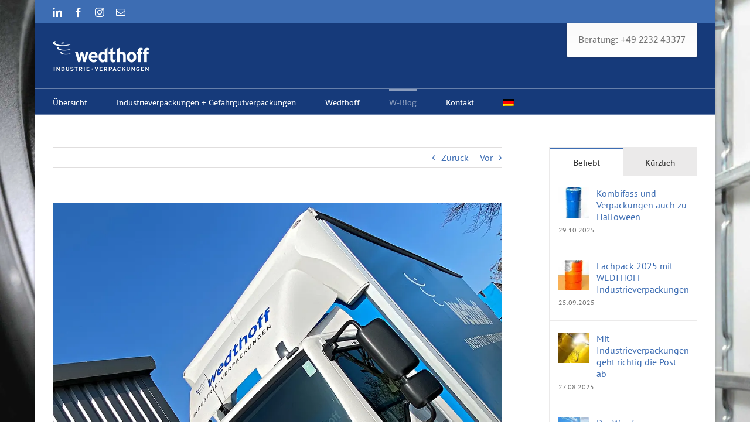

--- FILE ---
content_type: text/html; charset=UTF-8
request_url: https://wedthoff.de/eiskonfekt-challenge-oder-industrieverpackungen-bei-34/
body_size: 41456
content:
<!DOCTYPE html>
<html class="avada-html-layout-boxed avada-html-header-position-top avada-html-layout-framed avada-html-has-bg-image" dir="ltr" lang="de-DE" prefix="og: https://ogp.me/ns#" prefix="og: http://ogp.me/ns# fb: http://ogp.me/ns/fb#">
<head><meta http-equiv="Content-Type" content="text/html; charset=utf-8"/><script>if(navigator.userAgent.match(/MSIE|Internet Explorer/i)||navigator.userAgent.match(/Trident\/7\..*?rv:11/i)){var href=document.location.href;if(!href.match(/[?&]nowprocket/)){if(href.indexOf("?")==-1){if(href.indexOf("#")==-1){document.location.href=href+"?nowprocket=1"}else{document.location.href=href.replace("#","?nowprocket=1#")}}else{if(href.indexOf("#")==-1){document.location.href=href+"&nowprocket=1"}else{document.location.href=href.replace("#","&nowprocket=1#")}}}}</script><script>(()=>{class RocketLazyLoadScripts{constructor(){this.v="2.0.4",this.userEvents=["keydown","keyup","mousedown","mouseup","mousemove","mouseover","mouseout","touchmove","touchstart","touchend","touchcancel","wheel","click","dblclick","input"],this.attributeEvents=["onblur","onclick","oncontextmenu","ondblclick","onfocus","onmousedown","onmouseenter","onmouseleave","onmousemove","onmouseout","onmouseover","onmouseup","onmousewheel","onscroll","onsubmit"]}async t(){this.i(),this.o(),/iP(ad|hone)/.test(navigator.userAgent)&&this.h(),this.u(),this.l(this),this.m(),this.k(this),this.p(this),this._(),await Promise.all([this.R(),this.L()]),this.lastBreath=Date.now(),this.S(this),this.P(),this.D(),this.O(),this.M(),await this.C(this.delayedScripts.normal),await this.C(this.delayedScripts.defer),await this.C(this.delayedScripts.async),await this.T(),await this.F(),await this.j(),await this.A(),window.dispatchEvent(new Event("rocket-allScriptsLoaded")),this.everythingLoaded=!0,this.lastTouchEnd&&await new Promise(t=>setTimeout(t,500-Date.now()+this.lastTouchEnd)),this.I(),this.H(),this.U(),this.W()}i(){this.CSPIssue=sessionStorage.getItem("rocketCSPIssue"),document.addEventListener("securitypolicyviolation",t=>{this.CSPIssue||"script-src-elem"!==t.violatedDirective||"data"!==t.blockedURI||(this.CSPIssue=!0,sessionStorage.setItem("rocketCSPIssue",!0))},{isRocket:!0})}o(){window.addEventListener("pageshow",t=>{this.persisted=t.persisted,this.realWindowLoadedFired=!0},{isRocket:!0}),window.addEventListener("pagehide",()=>{this.onFirstUserAction=null},{isRocket:!0})}h(){let t;function e(e){t=e}window.addEventListener("touchstart",e,{isRocket:!0}),window.addEventListener("touchend",function i(o){o.changedTouches[0]&&t.changedTouches[0]&&Math.abs(o.changedTouches[0].pageX-t.changedTouches[0].pageX)<10&&Math.abs(o.changedTouches[0].pageY-t.changedTouches[0].pageY)<10&&o.timeStamp-t.timeStamp<200&&(window.removeEventListener("touchstart",e,{isRocket:!0}),window.removeEventListener("touchend",i,{isRocket:!0}),"INPUT"===o.target.tagName&&"text"===o.target.type||(o.target.dispatchEvent(new TouchEvent("touchend",{target:o.target,bubbles:!0})),o.target.dispatchEvent(new MouseEvent("mouseover",{target:o.target,bubbles:!0})),o.target.dispatchEvent(new PointerEvent("click",{target:o.target,bubbles:!0,cancelable:!0,detail:1,clientX:o.changedTouches[0].clientX,clientY:o.changedTouches[0].clientY})),event.preventDefault()))},{isRocket:!0})}q(t){this.userActionTriggered||("mousemove"!==t.type||this.firstMousemoveIgnored?"keyup"===t.type||"mouseover"===t.type||"mouseout"===t.type||(this.userActionTriggered=!0,this.onFirstUserAction&&this.onFirstUserAction()):this.firstMousemoveIgnored=!0),"click"===t.type&&t.preventDefault(),t.stopPropagation(),t.stopImmediatePropagation(),"touchstart"===this.lastEvent&&"touchend"===t.type&&(this.lastTouchEnd=Date.now()),"click"===t.type&&(this.lastTouchEnd=0),this.lastEvent=t.type,t.composedPath&&t.composedPath()[0].getRootNode()instanceof ShadowRoot&&(t.rocketTarget=t.composedPath()[0]),this.savedUserEvents.push(t)}u(){this.savedUserEvents=[],this.userEventHandler=this.q.bind(this),this.userEvents.forEach(t=>window.addEventListener(t,this.userEventHandler,{passive:!1,isRocket:!0})),document.addEventListener("visibilitychange",this.userEventHandler,{isRocket:!0})}U(){this.userEvents.forEach(t=>window.removeEventListener(t,this.userEventHandler,{passive:!1,isRocket:!0})),document.removeEventListener("visibilitychange",this.userEventHandler,{isRocket:!0}),this.savedUserEvents.forEach(t=>{(t.rocketTarget||t.target).dispatchEvent(new window[t.constructor.name](t.type,t))})}m(){const t="return false",e=Array.from(this.attributeEvents,t=>"data-rocket-"+t),i="["+this.attributeEvents.join("],[")+"]",o="[data-rocket-"+this.attributeEvents.join("],[data-rocket-")+"]",s=(e,i,o)=>{o&&o!==t&&(e.setAttribute("data-rocket-"+i,o),e["rocket"+i]=new Function("event",o),e.setAttribute(i,t))};new MutationObserver(t=>{for(const n of t)"attributes"===n.type&&(n.attributeName.startsWith("data-rocket-")||this.everythingLoaded?n.attributeName.startsWith("data-rocket-")&&this.everythingLoaded&&this.N(n.target,n.attributeName.substring(12)):s(n.target,n.attributeName,n.target.getAttribute(n.attributeName))),"childList"===n.type&&n.addedNodes.forEach(t=>{if(t.nodeType===Node.ELEMENT_NODE)if(this.everythingLoaded)for(const i of[t,...t.querySelectorAll(o)])for(const t of i.getAttributeNames())e.includes(t)&&this.N(i,t.substring(12));else for(const e of[t,...t.querySelectorAll(i)])for(const t of e.getAttributeNames())this.attributeEvents.includes(t)&&s(e,t,e.getAttribute(t))})}).observe(document,{subtree:!0,childList:!0,attributeFilter:[...this.attributeEvents,...e]})}I(){this.attributeEvents.forEach(t=>{document.querySelectorAll("[data-rocket-"+t+"]").forEach(e=>{this.N(e,t)})})}N(t,e){const i=t.getAttribute("data-rocket-"+e);i&&(t.setAttribute(e,i),t.removeAttribute("data-rocket-"+e))}k(t){Object.defineProperty(HTMLElement.prototype,"onclick",{get(){return this.rocketonclick||null},set(e){this.rocketonclick=e,this.setAttribute(t.everythingLoaded?"onclick":"data-rocket-onclick","this.rocketonclick(event)")}})}S(t){function e(e,i){let o=e[i];e[i]=null,Object.defineProperty(e,i,{get:()=>o,set(s){t.everythingLoaded?o=s:e["rocket"+i]=o=s}})}e(document,"onreadystatechange"),e(window,"onload"),e(window,"onpageshow");try{Object.defineProperty(document,"readyState",{get:()=>t.rocketReadyState,set(e){t.rocketReadyState=e},configurable:!0}),document.readyState="loading"}catch(t){console.log("WPRocket DJE readyState conflict, bypassing")}}l(t){this.originalAddEventListener=EventTarget.prototype.addEventListener,this.originalRemoveEventListener=EventTarget.prototype.removeEventListener,this.savedEventListeners=[],EventTarget.prototype.addEventListener=function(e,i,o){o&&o.isRocket||!t.B(e,this)&&!t.userEvents.includes(e)||t.B(e,this)&&!t.userActionTriggered||e.startsWith("rocket-")||t.everythingLoaded?t.originalAddEventListener.call(this,e,i,o):(t.savedEventListeners.push({target:this,remove:!1,type:e,func:i,options:o}),"mouseenter"!==e&&"mouseleave"!==e||t.originalAddEventListener.call(this,e,t.savedUserEvents.push,o))},EventTarget.prototype.removeEventListener=function(e,i,o){o&&o.isRocket||!t.B(e,this)&&!t.userEvents.includes(e)||t.B(e,this)&&!t.userActionTriggered||e.startsWith("rocket-")||t.everythingLoaded?t.originalRemoveEventListener.call(this,e,i,o):t.savedEventListeners.push({target:this,remove:!0,type:e,func:i,options:o})}}J(t,e){this.savedEventListeners=this.savedEventListeners.filter(i=>{let o=i.type,s=i.target||window;return e!==o||t!==s||(this.B(o,s)&&(i.type="rocket-"+o),this.$(i),!1)})}H(){EventTarget.prototype.addEventListener=this.originalAddEventListener,EventTarget.prototype.removeEventListener=this.originalRemoveEventListener,this.savedEventListeners.forEach(t=>this.$(t))}$(t){t.remove?this.originalRemoveEventListener.call(t.target,t.type,t.func,t.options):this.originalAddEventListener.call(t.target,t.type,t.func,t.options)}p(t){let e;function i(e){return t.everythingLoaded?e:e.split(" ").map(t=>"load"===t||t.startsWith("load.")?"rocket-jquery-load":t).join(" ")}function o(o){function s(e){const s=o.fn[e];o.fn[e]=o.fn.init.prototype[e]=function(){return this[0]===window&&t.userActionTriggered&&("string"==typeof arguments[0]||arguments[0]instanceof String?arguments[0]=i(arguments[0]):"object"==typeof arguments[0]&&Object.keys(arguments[0]).forEach(t=>{const e=arguments[0][t];delete arguments[0][t],arguments[0][i(t)]=e})),s.apply(this,arguments),this}}if(o&&o.fn&&!t.allJQueries.includes(o)){const e={DOMContentLoaded:[],"rocket-DOMContentLoaded":[]};for(const t in e)document.addEventListener(t,()=>{e[t].forEach(t=>t())},{isRocket:!0});o.fn.ready=o.fn.init.prototype.ready=function(i){function s(){parseInt(o.fn.jquery)>2?setTimeout(()=>i.bind(document)(o)):i.bind(document)(o)}return"function"==typeof i&&(t.realDomReadyFired?!t.userActionTriggered||t.fauxDomReadyFired?s():e["rocket-DOMContentLoaded"].push(s):e.DOMContentLoaded.push(s)),o([])},s("on"),s("one"),s("off"),t.allJQueries.push(o)}e=o}t.allJQueries=[],o(window.jQuery),Object.defineProperty(window,"jQuery",{get:()=>e,set(t){o(t)}})}P(){const t=new Map;document.write=document.writeln=function(e){const i=document.currentScript,o=document.createRange(),s=i.parentElement;let n=t.get(i);void 0===n&&(n=i.nextSibling,t.set(i,n));const c=document.createDocumentFragment();o.setStart(c,0),c.appendChild(o.createContextualFragment(e)),s.insertBefore(c,n)}}async R(){return new Promise(t=>{this.userActionTriggered?t():this.onFirstUserAction=t})}async L(){return new Promise(t=>{document.addEventListener("DOMContentLoaded",()=>{this.realDomReadyFired=!0,t()},{isRocket:!0})})}async j(){return this.realWindowLoadedFired?Promise.resolve():new Promise(t=>{window.addEventListener("load",t,{isRocket:!0})})}M(){this.pendingScripts=[];this.scriptsMutationObserver=new MutationObserver(t=>{for(const e of t)e.addedNodes.forEach(t=>{"SCRIPT"!==t.tagName||t.noModule||t.isWPRocket||this.pendingScripts.push({script:t,promise:new Promise(e=>{const i=()=>{const i=this.pendingScripts.findIndex(e=>e.script===t);i>=0&&this.pendingScripts.splice(i,1),e()};t.addEventListener("load",i,{isRocket:!0}),t.addEventListener("error",i,{isRocket:!0}),setTimeout(i,1e3)})})})}),this.scriptsMutationObserver.observe(document,{childList:!0,subtree:!0})}async F(){await this.X(),this.pendingScripts.length?(await this.pendingScripts[0].promise,await this.F()):this.scriptsMutationObserver.disconnect()}D(){this.delayedScripts={normal:[],async:[],defer:[]},document.querySelectorAll("script[type$=rocketlazyloadscript]").forEach(t=>{t.hasAttribute("data-rocket-src")?t.hasAttribute("async")&&!1!==t.async?this.delayedScripts.async.push(t):t.hasAttribute("defer")&&!1!==t.defer||"module"===t.getAttribute("data-rocket-type")?this.delayedScripts.defer.push(t):this.delayedScripts.normal.push(t):this.delayedScripts.normal.push(t)})}async _(){await this.L();let t=[];document.querySelectorAll("script[type$=rocketlazyloadscript][data-rocket-src]").forEach(e=>{let i=e.getAttribute("data-rocket-src");if(i&&!i.startsWith("data:")){i.startsWith("//")&&(i=location.protocol+i);try{const o=new URL(i).origin;o!==location.origin&&t.push({src:o,crossOrigin:e.crossOrigin||"module"===e.getAttribute("data-rocket-type")})}catch(t){}}}),t=[...new Map(t.map(t=>[JSON.stringify(t),t])).values()],this.Y(t,"preconnect")}async G(t){if(await this.K(),!0!==t.noModule||!("noModule"in HTMLScriptElement.prototype))return new Promise(e=>{let i;function o(){(i||t).setAttribute("data-rocket-status","executed"),e()}try{if(navigator.userAgent.includes("Firefox/")||""===navigator.vendor||this.CSPIssue)i=document.createElement("script"),[...t.attributes].forEach(t=>{let e=t.nodeName;"type"!==e&&("data-rocket-type"===e&&(e="type"),"data-rocket-src"===e&&(e="src"),i.setAttribute(e,t.nodeValue))}),t.text&&(i.text=t.text),t.nonce&&(i.nonce=t.nonce),i.hasAttribute("src")?(i.addEventListener("load",o,{isRocket:!0}),i.addEventListener("error",()=>{i.setAttribute("data-rocket-status","failed-network"),e()},{isRocket:!0}),setTimeout(()=>{i.isConnected||e()},1)):(i.text=t.text,o()),i.isWPRocket=!0,t.parentNode.replaceChild(i,t);else{const i=t.getAttribute("data-rocket-type"),s=t.getAttribute("data-rocket-src");i?(t.type=i,t.removeAttribute("data-rocket-type")):t.removeAttribute("type"),t.addEventListener("load",o,{isRocket:!0}),t.addEventListener("error",i=>{this.CSPIssue&&i.target.src.startsWith("data:")?(console.log("WPRocket: CSP fallback activated"),t.removeAttribute("src"),this.G(t).then(e)):(t.setAttribute("data-rocket-status","failed-network"),e())},{isRocket:!0}),s?(t.fetchPriority="high",t.removeAttribute("data-rocket-src"),t.src=s):t.src="data:text/javascript;base64,"+window.btoa(unescape(encodeURIComponent(t.text)))}}catch(i){t.setAttribute("data-rocket-status","failed-transform"),e()}});t.setAttribute("data-rocket-status","skipped")}async C(t){const e=t.shift();return e?(e.isConnected&&await this.G(e),this.C(t)):Promise.resolve()}O(){this.Y([...this.delayedScripts.normal,...this.delayedScripts.defer,...this.delayedScripts.async],"preload")}Y(t,e){this.trash=this.trash||[];let i=!0;var o=document.createDocumentFragment();t.forEach(t=>{const s=t.getAttribute&&t.getAttribute("data-rocket-src")||t.src;if(s&&!s.startsWith("data:")){const n=document.createElement("link");n.href=s,n.rel=e,"preconnect"!==e&&(n.as="script",n.fetchPriority=i?"high":"low"),t.getAttribute&&"module"===t.getAttribute("data-rocket-type")&&(n.crossOrigin=!0),t.crossOrigin&&(n.crossOrigin=t.crossOrigin),t.integrity&&(n.integrity=t.integrity),t.nonce&&(n.nonce=t.nonce),o.appendChild(n),this.trash.push(n),i=!1}}),document.head.appendChild(o)}W(){this.trash.forEach(t=>t.remove())}async T(){try{document.readyState="interactive"}catch(t){}this.fauxDomReadyFired=!0;try{await this.K(),this.J(document,"readystatechange"),document.dispatchEvent(new Event("rocket-readystatechange")),await this.K(),document.rocketonreadystatechange&&document.rocketonreadystatechange(),await this.K(),this.J(document,"DOMContentLoaded"),document.dispatchEvent(new Event("rocket-DOMContentLoaded")),await this.K(),this.J(window,"DOMContentLoaded"),window.dispatchEvent(new Event("rocket-DOMContentLoaded"))}catch(t){console.error(t)}}async A(){try{document.readyState="complete"}catch(t){}try{await this.K(),this.J(document,"readystatechange"),document.dispatchEvent(new Event("rocket-readystatechange")),await this.K(),document.rocketonreadystatechange&&document.rocketonreadystatechange(),await this.K(),this.J(window,"load"),window.dispatchEvent(new Event("rocket-load")),await this.K(),window.rocketonload&&window.rocketonload(),await this.K(),this.allJQueries.forEach(t=>t(window).trigger("rocket-jquery-load")),await this.K(),this.J(window,"pageshow");const t=new Event("rocket-pageshow");t.persisted=this.persisted,window.dispatchEvent(t),await this.K(),window.rocketonpageshow&&window.rocketonpageshow({persisted:this.persisted})}catch(t){console.error(t)}}async K(){Date.now()-this.lastBreath>45&&(await this.X(),this.lastBreath=Date.now())}async X(){return document.hidden?new Promise(t=>setTimeout(t)):new Promise(t=>requestAnimationFrame(t))}B(t,e){return e===document&&"readystatechange"===t||(e===document&&"DOMContentLoaded"===t||(e===window&&"DOMContentLoaded"===t||(e===window&&"load"===t||e===window&&"pageshow"===t)))}static run(){(new RocketLazyLoadScripts).t()}}RocketLazyLoadScripts.run()})();</script>
	<meta http-equiv="X-UA-Compatible" content="IE=edge" />
	
	<meta name="viewport" content="width=device-width, initial-scale=1" />
	<title>Lieferservice Verfügbarkeit WEDTHOFF Industrieverpackungen</title>
<style id="awlb-live-editor">.fusion-builder-live .fusion-builder-live-toolbar .fusion-toolbar-nav > li.fusion-branding .fusion-builder-logo-wrapper .fusiona-avada-logo {background: url( https://wedthoff.de/wp-content/uploads/2021/08/WEDTHOFF_Icon_150.png ) no-repeat center !important;
				background-size: contain !important;
				width: 30px;
				height: 30px;}.fusion-builder-live .fusion-builder-live-toolbar .fusion-toolbar-nav > li.fusion-branding .fusion-builder-logo-wrapper .fusiona-avada-logo:before {
					display: none;
				}</style>	<style>img:is([sizes="auto" i], [sizes^="auto," i]) { contain-intrinsic-size: 3000px 1500px }</style>
	<link rel="alternate" hreflang="de" href="https://wedthoff.de/eiskonfekt-challenge-oder-industrieverpackungen-bei-34/" />
<link rel="alternate" hreflang="x-default" href="https://wedthoff.de/eiskonfekt-challenge-oder-industrieverpackungen-bei-34/" />

		<!-- All in One SEO Pro 4.9.2 - aioseo.com -->
	<meta name="description" content="Moderner Fuhrpark. On demand Lieferung Gefahrgutverpackungen + Industrieverpackungen bei WEDTHOFF. Div. Größen. Verpackungsberatung von Gefahrgutexperten" />
	<meta name="robots" content="max-image-preview:large" />
	<meta name="author" content="J. Klur"/>
	<meta name="google-site-verification" content="i9wupXhGxg8CfmBsIf4gJVz9rBpkDSKpsWuuUPvhPfw" />
	<meta name="keywords" content="bergungsfass,duisburg,frankfurt,gefahrgutverpackungen,ibc-container,industrieverpackungen,sommerhitze,standort,verpackungs experten,w-blog" />
	<link rel="canonical" href="https://wedthoff.de/eiskonfekt-challenge-oder-industrieverpackungen-bei-34/" />
	<meta name="generator" content="All in One SEO Pro (AIOSEO) 4.9.2" />
		<meta property="og:locale" content="de_DE" />
		<meta property="og:site_name" content="Industrieverpackungen by WEDTHOFF, NRW" />
		<meta property="og:type" content="article" />
		<meta property="og:title" content="Lieferservice Verfügbarkeit WEDTHOFF Industrieverpackungen" />
		<meta property="og:description" content="Moderner Fuhrpark. On demand Lieferung Gefahrgutverpackungen + Industrieverpackungen bei WEDTHOFF. Div. Größen. Verpackungsberatung von Gefahrgutexperten" />
		<meta property="og:url" content="https://wedthoff.de/eiskonfekt-challenge-oder-industrieverpackungen-bei-34/" />
		<meta property="article:published_time" content="2021-06-16T19:50:40+00:00" />
		<meta property="article:modified_time" content="2021-06-17T07:00:54+00:00" />
		<meta property="article:publisher" content="https://www.facebook.com/wedthoff/" />
		<meta name="twitter:card" content="summary" />
		<meta name="twitter:site" content="@wedthoff" />
		<meta name="twitter:title" content="Lieferservice Verfügbarkeit WEDTHOFF Industrieverpackungen" />
		<meta name="twitter:description" content="Moderner Fuhrpark. On demand Lieferung Gefahrgutverpackungen + Industrieverpackungen bei WEDTHOFF. Div. Größen. Verpackungsberatung von Gefahrgutexperten" />
		<script type="application/ld+json" class="aioseo-schema">
			{"@context":"https:\/\/schema.org","@graph":[{"@type":"Article","@id":"https:\/\/wedthoff.de\/eiskonfekt-challenge-oder-industrieverpackungen-bei-34\/#article","name":"Lieferservice Verf\u00fcgbarkeit WEDTHOFF Industrieverpackungen","headline":"Eiskonfekt Challenge oder Industrieverpackungen bei 34\u00b0","author":{"@id":"https:\/\/wedthoff.de\/author\/wedthoff-redaktion\/#author"},"publisher":{"@id":"https:\/\/wedthoff.de\/#organization"},"image":{"@type":"ImageObject","url":"https:\/\/wedthoff.de\/wp-content\/uploads\/2021\/06\/WEDTHOFF_Industrieverpackungen_Sommer-2.jpg","width":1050,"height":1400},"datePublished":"2021-06-16T21:50:40+02:00","dateModified":"2021-06-17T09:00:54+02:00","inLanguage":"de-DE","mainEntityOfPage":{"@id":"https:\/\/wedthoff.de\/eiskonfekt-challenge-oder-industrieverpackungen-bei-34\/#webpage"},"isPartOf":{"@id":"https:\/\/wedthoff.de\/eiskonfekt-challenge-oder-industrieverpackungen-bei-34\/#webpage"},"articleSection":"W-Blog, Bergungsfass, Duisburg, Frankfurt, Gefahrgutverpackungen, IBC-Container, Industrieverpackungen, Sommerhitze, Standort, Verpackungs Experten, Galerie, Optional"},{"@type":"BreadcrumbList","@id":"https:\/\/wedthoff.de\/eiskonfekt-challenge-oder-industrieverpackungen-bei-34\/#breadcrumblist","itemListElement":[{"@type":"ListItem","@id":"https:\/\/wedthoff.de#listItem","position":1,"name":"Home","item":"https:\/\/wedthoff.de","nextItem":{"@type":"ListItem","@id":"https:\/\/wedthoff.de\/category\/industrieverpackungen-blog\/#listItem","name":"W-Blog"}},{"@type":"ListItem","@id":"https:\/\/wedthoff.de\/category\/industrieverpackungen-blog\/#listItem","position":2,"name":"W-Blog","item":"https:\/\/wedthoff.de\/category\/industrieverpackungen-blog\/","nextItem":{"@type":"ListItem","@id":"https:\/\/wedthoff.de\/eiskonfekt-challenge-oder-industrieverpackungen-bei-34\/#listItem","name":"Eiskonfekt Challenge oder Industrieverpackungen bei 34\u00b0"},"previousItem":{"@type":"ListItem","@id":"https:\/\/wedthoff.de#listItem","name":"Home"}},{"@type":"ListItem","@id":"https:\/\/wedthoff.de\/eiskonfekt-challenge-oder-industrieverpackungen-bei-34\/#listItem","position":3,"name":"Eiskonfekt Challenge oder Industrieverpackungen bei 34\u00b0","previousItem":{"@type":"ListItem","@id":"https:\/\/wedthoff.de\/category\/industrieverpackungen-blog\/#listItem","name":"W-Blog"}}]},{"@type":"Organization","@id":"https:\/\/wedthoff.de\/#organization","name":"WEDTHOFF Industrieverpackungen","description":"Gro\u00dfhandel aus NRW f\u00fcr moderne hochwertige Industrieverpackungen aus Stahl \/ Stahlblech, Wei\u00dfblech, Edelstahl, Kunststoff. Regional bis europaweit. Top Lagersortiment Standardverpackungen und Spezialverpackungen schnell bedarfsgerecht geliefert. Experte f\u00fcr Bergungsf\u00e4sser","url":"https:\/\/wedthoff.de\/","email":"info@wedthoff.de","telephone":"+49223243377","logo":{"@type":"ImageObject","url":"https:\/\/wedthoff.de\/wp-content\/uploads\/2016\/05\/WEDTHOFF_Logo.png","@id":"https:\/\/wedthoff.de\/eiskonfekt-challenge-oder-industrieverpackungen-bei-34\/#organizationLogo","width":800,"height":248},"image":{"@id":"https:\/\/wedthoff.de\/eiskonfekt-challenge-oder-industrieverpackungen-bei-34\/#organizationLogo"},"sameAs":["https:\/\/www.instagram.com\/wedthoff\/","https:\/\/www.tiktok.com\/@wedthoff","https:\/\/www.linkedin.com\/company\/14067384\/admin\/"]},{"@type":"Person","@id":"https:\/\/wedthoff.de\/author\/wedthoff-redaktion\/#author","url":"https:\/\/wedthoff.de\/author\/wedthoff-redaktion\/","name":"J. Klur"},{"@type":"WebPage","@id":"https:\/\/wedthoff.de\/eiskonfekt-challenge-oder-industrieverpackungen-bei-34\/#webpage","url":"https:\/\/wedthoff.de\/eiskonfekt-challenge-oder-industrieverpackungen-bei-34\/","name":"Lieferservice Verf\u00fcgbarkeit WEDTHOFF Industrieverpackungen","description":"Moderner Fuhrpark. On demand Lieferung Gefahrgutverpackungen + Industrieverpackungen bei WEDTHOFF. Div. Gr\u00f6\u00dfen. Verpackungsberatung von Gefahrgutexperten","inLanguage":"de-DE","isPartOf":{"@id":"https:\/\/wedthoff.de\/#website"},"breadcrumb":{"@id":"https:\/\/wedthoff.de\/eiskonfekt-challenge-oder-industrieverpackungen-bei-34\/#breadcrumblist"},"author":{"@id":"https:\/\/wedthoff.de\/author\/wedthoff-redaktion\/#author"},"creator":{"@id":"https:\/\/wedthoff.de\/author\/wedthoff-redaktion\/#author"},"image":{"@type":"ImageObject","url":"https:\/\/wedthoff.de\/wp-content\/uploads\/2021\/06\/WEDTHOFF_Industrieverpackungen_Sommer-2.jpg","@id":"https:\/\/wedthoff.de\/eiskonfekt-challenge-oder-industrieverpackungen-bei-34\/#mainImage","width":1050,"height":1400},"primaryImageOfPage":{"@id":"https:\/\/wedthoff.de\/eiskonfekt-challenge-oder-industrieverpackungen-bei-34\/#mainImage"},"datePublished":"2021-06-16T21:50:40+02:00","dateModified":"2021-06-17T09:00:54+02:00"},{"@type":"WebSite","@id":"https:\/\/wedthoff.de\/#website","url":"https:\/\/wedthoff.de\/","name":"WEDTHOFF, NRW","description":"Hochwertige Industrieverpackungen + Gefahrgutverpackungen (Stahl, Wei\u00dfblech, Kunststoff)","inLanguage":"de-DE","publisher":{"@id":"https:\/\/wedthoff.de\/#organization"}}]}
		</script>
		<!-- All in One SEO Pro -->


<link rel="alternate" type="application/rss+xml" title="WEDTHOFF, NRW &raquo; Feed" href="https://wedthoff.de/feed/" />
<link rel="alternate" type="application/rss+xml" title="WEDTHOFF, NRW &raquo; Kommentar-Feed" href="https://wedthoff.de/comments/feed/" />
					<link rel="shortcut icon" href="https://wedthoff.de/wp-content/uploads/2016/04/favicon.jpg.webp" type="image/x-icon" />
		
		
					<!-- Android Icon -->
			<link rel="icon" sizes="192x192" href="https://wedthoff.de/wp-content/uploads/2016/04/favicon.jpg.webp">
		
				<link rel="alternate" type="application/rss+xml" title="WEDTHOFF, NRW &raquo; Eiskonfekt Challenge oder Industrieverpackungen bei 34°-Kommentar-Feed" href="https://wedthoff.de/eiskonfekt-challenge-oder-industrieverpackungen-bei-34/feed/" />
<link data-minify="1" rel='stylesheet' id='aioseo/css/src/vue/standalone/blocks/table-of-contents/global.scss-css' href='https://wedthoff.de/wp-content/cache/min/1/wp-content/plugins/all-in-one-seo-pack-pro/dist/Pro/assets/css/table-of-contents/global.e90f6d47.css?ver=1765601706' type='text/css' media='all' />
<link data-minify="1" rel='stylesheet' id='aioseo/css/src/vue/standalone/blocks/pro/recipe/global.scss-css' href='https://wedthoff.de/wp-content/cache/min/1/wp-content/plugins/all-in-one-seo-pack-pro/dist/Pro/assets/css/recipe/global.67a3275f.css?ver=1765601706' type='text/css' media='all' />
<link data-minify="1" rel='stylesheet' id='aioseo/css/src/vue/standalone/blocks/pro/product/global.scss-css' href='https://wedthoff.de/wp-content/cache/min/1/wp-content/plugins/all-in-one-seo-pack-pro/dist/Pro/assets/css/product/global.61066cfb.css?ver=1765601706' type='text/css' media='all' />
<link data-minify="1" rel='stylesheet' id='aioseo-eeat/css/src/vue/standalone/blocks/author-bio/global.scss-css' href='https://wedthoff.de/wp-content/cache/min/1/wp-content/plugins/aioseo-eeat/dist/Pro/assets/css/author-bio/global.lvru5eV8.css?ver=1765601706' type='text/css' media='all' />
<link data-minify="1" rel='stylesheet' id='aioseo-local-business/css/src/assets/scss/business-info.scss-css' href='https://wedthoff.de/wp-content/cache/min/1/wp-content/plugins/aioseo-local-business/dist/css/business-info.DlwHGRMe.css?ver=1765601706' type='text/css' media='all' />
<link data-minify="1" rel='stylesheet' id='aioseo-local-business/css/src/assets/scss/opening-hours.scss-css' href='https://wedthoff.de/wp-content/cache/min/1/wp-content/plugins/aioseo-local-business/dist/css/opening-hours.Bg1Edlf_.css?ver=1765601706' type='text/css' media='all' />
<link rel='stylesheet' id='wpml-legacy-dropdown-click-0-css' href='https://wedthoff.de/wp-content/plugins/sitepress-multilingual-cms/templates/language-switchers/legacy-dropdown-click/style.min.css?ver=1' type='text/css' media='all' />
<style id='wpml-legacy-dropdown-click-0-inline-css' type='text/css'>
.wpml-ls-statics-shortcode_actions{background-color:#ffffff;}.wpml-ls-statics-shortcode_actions, .wpml-ls-statics-shortcode_actions .wpml-ls-sub-menu, .wpml-ls-statics-shortcode_actions a {border-color:#cdcdcd;}.wpml-ls-statics-shortcode_actions a, .wpml-ls-statics-shortcode_actions .wpml-ls-sub-menu a, .wpml-ls-statics-shortcode_actions .wpml-ls-sub-menu a:link, .wpml-ls-statics-shortcode_actions li:not(.wpml-ls-current-language) .wpml-ls-link, .wpml-ls-statics-shortcode_actions li:not(.wpml-ls-current-language) .wpml-ls-link:link {color:#444444;background-color:#ffffff;}.wpml-ls-statics-shortcode_actions .wpml-ls-sub-menu a:hover,.wpml-ls-statics-shortcode_actions .wpml-ls-sub-menu a:focus, .wpml-ls-statics-shortcode_actions .wpml-ls-sub-menu a:link:hover, .wpml-ls-statics-shortcode_actions .wpml-ls-sub-menu a:link:focus {color:#000000;background-color:#eeeeee;}.wpml-ls-statics-shortcode_actions .wpml-ls-current-language > a {color:#444444;background-color:#ffffff;}.wpml-ls-statics-shortcode_actions .wpml-ls-current-language:hover>a, .wpml-ls-statics-shortcode_actions .wpml-ls-current-language>a:focus {color:#000000;background-color:#eeeeee;}
</style>
<link rel='stylesheet' id='wpml-menu-item-0-css' href='https://wedthoff.de/wp-content/plugins/sitepress-multilingual-cms/templates/language-switchers/menu-item/style.min.css?ver=1' type='text/css' media='all' />
<link rel='stylesheet' id='avada-parent-stylesheet-css' href='https://wedthoff.de/wp-content/themes/Avada/style.css?ver=6.8.3' type='text/css' media='all' />
<link data-minify="1" rel='stylesheet' id='borlabs-cookie-custom-css' href='https://wedthoff.de/wp-content/cache/min/1/wp-content/cache/borlabs-cookie/1/borlabs-cookie-1-de.css?ver=1765601706' type='text/css' media='all' />
<link data-minify="1" rel='stylesheet' id='fusion-dynamic-css-css' href='https://wedthoff.de/wp-content/cache/min/1/wp-content/uploads/fusion-styles/4aba54415bdb1640451e4cdb662e3353.min.css?ver=1765601711' type='text/css' media='all' />
<style id='rocket-lazyload-inline-css' type='text/css'>
.rll-youtube-player{position:relative;padding-bottom:56.23%;height:0;overflow:hidden;max-width:100%;}.rll-youtube-player:focus-within{outline: 2px solid currentColor;outline-offset: 5px;}.rll-youtube-player iframe{position:absolute;top:0;left:0;width:100%;height:100%;z-index:100;background:0 0}.rll-youtube-player img{bottom:0;display:block;left:0;margin:auto;max-width:100%;width:100%;position:absolute;right:0;top:0;border:none;height:auto;-webkit-transition:.4s all;-moz-transition:.4s all;transition:.4s all}.rll-youtube-player img:hover{-webkit-filter:brightness(75%)}.rll-youtube-player .play{height:100%;width:100%;left:0;top:0;position:absolute;background:url(https://wedthoff.de/wp-content/plugins/wp-rocket/assets/img/youtube.png) no-repeat center;background-color: transparent !important;cursor:pointer;border:none;}
</style>
<link rel='stylesheet' id='avada-fullwidth-md-css' href='https://wedthoff.de/wp-content/plugins/fusion-builder/assets/css/media/fullwidth-md.min.css?ver=3.14' type='text/css' media='only screen and (max-width: 1024px)' />
<link rel='stylesheet' id='avada-fullwidth-sm-css' href='https://wedthoff.de/wp-content/plugins/fusion-builder/assets/css/media/fullwidth-sm.min.css?ver=3.14' type='text/css' media='only screen and (max-width: 800px)' />
<link rel='stylesheet' id='awb-text-path-md-css' href='https://wedthoff.de/wp-content/plugins/fusion-builder/assets/css/media/awb-text-path-md.min.css?ver=7.14' type='text/css' media='only screen and (max-width: 1024px)' />
<link rel='stylesheet' id='awb-text-path-sm-css' href='https://wedthoff.de/wp-content/plugins/fusion-builder/assets/css/media/awb-text-path-sm.min.css?ver=7.14' type='text/css' media='only screen and (max-width: 800px)' />
<link rel='stylesheet' id='avada-icon-md-css' href='https://wedthoff.de/wp-content/plugins/fusion-builder/assets/css/media/icon-md.min.css?ver=3.14' type='text/css' media='only screen and (max-width: 1024px)' />
<link rel='stylesheet' id='avada-icon-sm-css' href='https://wedthoff.de/wp-content/plugins/fusion-builder/assets/css/media/icon-sm.min.css?ver=3.14' type='text/css' media='only screen and (max-width: 800px)' />
<link rel='stylesheet' id='avada-grid-md-css' href='https://wedthoff.de/wp-content/plugins/fusion-builder/assets/css/media/grid-md.min.css?ver=7.14' type='text/css' media='only screen and (max-width: 1024px)' />
<link rel='stylesheet' id='avada-grid-sm-css' href='https://wedthoff.de/wp-content/plugins/fusion-builder/assets/css/media/grid-sm.min.css?ver=7.14' type='text/css' media='only screen and (max-width: 800px)' />
<link rel='stylesheet' id='avada-image-md-css' href='https://wedthoff.de/wp-content/plugins/fusion-builder/assets/css/media/image-md.min.css?ver=7.14' type='text/css' media='only screen and (max-width: 1024px)' />
<link rel='stylesheet' id='avada-image-sm-css' href='https://wedthoff.de/wp-content/plugins/fusion-builder/assets/css/media/image-sm.min.css?ver=7.14' type='text/css' media='only screen and (max-width: 800px)' />
<link rel='stylesheet' id='avada-person-md-css' href='https://wedthoff.de/wp-content/plugins/fusion-builder/assets/css/media/person-md.min.css?ver=7.14' type='text/css' media='only screen and (max-width: 1024px)' />
<link rel='stylesheet' id='avada-person-sm-css' href='https://wedthoff.de/wp-content/plugins/fusion-builder/assets/css/media/person-sm.min.css?ver=7.14' type='text/css' media='only screen and (max-width: 800px)' />
<link rel='stylesheet' id='avada-section-separator-md-css' href='https://wedthoff.de/wp-content/plugins/fusion-builder/assets/css/media/section-separator-md.min.css?ver=3.14' type='text/css' media='only screen and (max-width: 1024px)' />
<link rel='stylesheet' id='avada-section-separator-sm-css' href='https://wedthoff.de/wp-content/plugins/fusion-builder/assets/css/media/section-separator-sm.min.css?ver=3.14' type='text/css' media='only screen and (max-width: 800px)' />
<link rel='stylesheet' id='avada-social-sharing-md-css' href='https://wedthoff.de/wp-content/plugins/fusion-builder/assets/css/media/social-sharing-md.min.css?ver=7.14' type='text/css' media='only screen and (max-width: 1024px)' />
<link rel='stylesheet' id='avada-social-sharing-sm-css' href='https://wedthoff.de/wp-content/plugins/fusion-builder/assets/css/media/social-sharing-sm.min.css?ver=7.14' type='text/css' media='only screen and (max-width: 800px)' />
<link rel='stylesheet' id='avada-social-links-md-css' href='https://wedthoff.de/wp-content/plugins/fusion-builder/assets/css/media/social-links-md.min.css?ver=7.14' type='text/css' media='only screen and (max-width: 1024px)' />
<link rel='stylesheet' id='avada-social-links-sm-css' href='https://wedthoff.de/wp-content/plugins/fusion-builder/assets/css/media/social-links-sm.min.css?ver=7.14' type='text/css' media='only screen and (max-width: 800px)' />
<link rel='stylesheet' id='avada-tabs-lg-min-css' href='https://wedthoff.de/wp-content/plugins/fusion-builder/assets/css/media/tabs-lg-min.min.css?ver=7.14' type='text/css' media='only screen and (min-width: 1024px)' />
<link rel='stylesheet' id='avada-tabs-lg-max-css' href='https://wedthoff.de/wp-content/plugins/fusion-builder/assets/css/media/tabs-lg-max.min.css?ver=7.14' type='text/css' media='only screen and (max-width: 1024px)' />
<link rel='stylesheet' id='avada-tabs-md-css' href='https://wedthoff.de/wp-content/plugins/fusion-builder/assets/css/media/tabs-md.min.css?ver=7.14' type='text/css' media='only screen and (max-width: 1024px)' />
<link rel='stylesheet' id='avada-tabs-sm-css' href='https://wedthoff.de/wp-content/plugins/fusion-builder/assets/css/media/tabs-sm.min.css?ver=7.14' type='text/css' media='only screen and (max-width: 800px)' />
<link rel='stylesheet' id='awb-text-md-css' href='https://wedthoff.de/wp-content/plugins/fusion-builder/assets/css/media/text-md.min.css?ver=3.14' type='text/css' media='only screen and (max-width: 1024px)' />
<link rel='stylesheet' id='awb-text-sm-css' href='https://wedthoff.de/wp-content/plugins/fusion-builder/assets/css/media/text-sm.min.css?ver=3.14' type='text/css' media='only screen and (max-width: 800px)' />
<link rel='stylesheet' id='awb-title-md-css' href='https://wedthoff.de/wp-content/plugins/fusion-builder/assets/css/media/title-md.min.css?ver=3.14' type='text/css' media='only screen and (max-width: 1024px)' />
<link rel='stylesheet' id='awb-title-sm-css' href='https://wedthoff.de/wp-content/plugins/fusion-builder/assets/css/media/title-sm.min.css?ver=3.14' type='text/css' media='only screen and (max-width: 800px)' />
<link rel='stylesheet' id='awb-post-card-image-sm-css' href='https://wedthoff.de/wp-content/plugins/fusion-builder/assets/css/media/post-card-image-sm.min.css?ver=3.14' type='text/css' media='only screen and (max-width: 800px)' />
<link rel='stylesheet' id='avada-swiper-md-css' href='https://wedthoff.de/wp-content/plugins/fusion-builder/assets/css/media/swiper-md.min.css?ver=7.14' type='text/css' media='only screen and (max-width: 1024px)' />
<link rel='stylesheet' id='avada-swiper-sm-css' href='https://wedthoff.de/wp-content/plugins/fusion-builder/assets/css/media/swiper-sm.min.css?ver=7.14' type='text/css' media='only screen and (max-width: 800px)' />
<link rel='stylesheet' id='avada-post-cards-md-css' href='https://wedthoff.de/wp-content/plugins/fusion-builder/assets/css/media/post-cards-md.min.css?ver=7.14' type='text/css' media='only screen and (max-width: 1024px)' />
<link rel='stylesheet' id='avada-post-cards-sm-css' href='https://wedthoff.de/wp-content/plugins/fusion-builder/assets/css/media/post-cards-sm.min.css?ver=7.14' type='text/css' media='only screen and (max-width: 800px)' />
<link rel='stylesheet' id='avada-facebook-page-md-css' href='https://wedthoff.de/wp-content/plugins/fusion-builder/assets/css/media/facebook-page-md.min.css?ver=7.14' type='text/css' media='only screen and (max-width: 1024px)' />
<link rel='stylesheet' id='avada-facebook-page-sm-css' href='https://wedthoff.de/wp-content/plugins/fusion-builder/assets/css/media/facebook-page-sm.min.css?ver=7.14' type='text/css' media='only screen and (max-width: 800px)' />
<link rel='stylesheet' id='avada-twitter-timeline-md-css' href='https://wedthoff.de/wp-content/plugins/fusion-builder/assets/css/media/twitter-timeline-md.min.css?ver=7.14' type='text/css' media='only screen and (max-width: 1024px)' />
<link rel='stylesheet' id='avada-twitter-timeline-sm-css' href='https://wedthoff.de/wp-content/plugins/fusion-builder/assets/css/media/twitter-timeline-sm.min.css?ver=7.14' type='text/css' media='only screen and (max-width: 800px)' />
<link rel='stylesheet' id='avada-flickr-md-css' href='https://wedthoff.de/wp-content/plugins/fusion-builder/assets/css/media/flickr-md.min.css?ver=7.14' type='text/css' media='only screen and (max-width: 1024px)' />
<link rel='stylesheet' id='avada-flickr-sm-css' href='https://wedthoff.de/wp-content/plugins/fusion-builder/assets/css/media/flickr-sm.min.css?ver=7.14' type='text/css' media='only screen and (max-width: 800px)' />
<link rel='stylesheet' id='avada-tagcloud-md-css' href='https://wedthoff.de/wp-content/plugins/fusion-builder/assets/css/media/tagcloud-md.min.css?ver=7.14' type='text/css' media='only screen and (max-width: 1024px)' />
<link rel='stylesheet' id='avada-tagcloud-sm-css' href='https://wedthoff.de/wp-content/plugins/fusion-builder/assets/css/media/tagcloud-sm.min.css?ver=7.14' type='text/css' media='only screen and (max-width: 800px)' />
<link rel='stylesheet' id='avada-instagram-md-css' href='https://wedthoff.de/wp-content/plugins/fusion-builder/assets/css/media/instagram-md.min.css?ver=7.14' type='text/css' media='only screen and (max-width: 1024px)' />
<link rel='stylesheet' id='avada-instagram-sm-css' href='https://wedthoff.de/wp-content/plugins/fusion-builder/assets/css/media/instagram-sm.min.css?ver=7.14' type='text/css' media='only screen and (max-width: 800px)' />
<link rel='stylesheet' id='awb-meta-md-css' href='https://wedthoff.de/wp-content/plugins/fusion-builder/assets/css/media/meta-md.min.css?ver=7.14' type='text/css' media='only screen and (max-width: 1024px)' />
<link rel='stylesheet' id='awb-meta-sm-css' href='https://wedthoff.de/wp-content/plugins/fusion-builder/assets/css/media/meta-sm.min.css?ver=7.14' type='text/css' media='only screen and (max-width: 800px)' />
<link rel='stylesheet' id='awb-layout-colums-md-css' href='https://wedthoff.de/wp-content/plugins/fusion-builder/assets/css/media/layout-columns-md.min.css?ver=3.14' type='text/css' media='only screen and (max-width: 1024px)' />
<link rel='stylesheet' id='awb-layout-colums-sm-css' href='https://wedthoff.de/wp-content/plugins/fusion-builder/assets/css/media/layout-columns-sm.min.css?ver=3.14' type='text/css' media='only screen and (max-width: 800px)' />
<link rel='stylesheet' id='avada-max-1c-css' href='https://wedthoff.de/wp-content/themes/Avada/assets/css/media/max-1c.min.css?ver=7.14' type='text/css' media='only screen and (max-width: 644px)' />
<link rel='stylesheet' id='avada-max-2c-css' href='https://wedthoff.de/wp-content/themes/Avada/assets/css/media/max-2c.min.css?ver=7.14' type='text/css' media='only screen and (max-width: 735px)' />
<link rel='stylesheet' id='avada-min-2c-max-3c-css' href='https://wedthoff.de/wp-content/themes/Avada/assets/css/media/min-2c-max-3c.min.css?ver=7.14' type='text/css' media='only screen and (min-width: 735px) and (max-width: 826px)' />
<link rel='stylesheet' id='avada-min-3c-max-4c-css' href='https://wedthoff.de/wp-content/themes/Avada/assets/css/media/min-3c-max-4c.min.css?ver=7.14' type='text/css' media='only screen and (min-width: 826px) and (max-width: 917px)' />
<link rel='stylesheet' id='avada-min-4c-max-5c-css' href='https://wedthoff.de/wp-content/themes/Avada/assets/css/media/min-4c-max-5c.min.css?ver=7.14' type='text/css' media='only screen and (min-width: 917px) and (max-width: 1008px)' />
<link rel='stylesheet' id='avada-min-5c-max-6c-css' href='https://wedthoff.de/wp-content/themes/Avada/assets/css/media/min-5c-max-6c.min.css?ver=7.14' type='text/css' media='only screen and (min-width: 1008px) and (max-width: 1099px)' />
<link rel='stylesheet' id='avada-min-shbp-css' href='https://wedthoff.de/wp-content/themes/Avada/assets/css/media/min-shbp.min.css?ver=7.14' type='text/css' media='only screen and (min-width: 991px)' />
<link rel='stylesheet' id='avada-min-shbp-header-legacy-css' href='https://wedthoff.de/wp-content/themes/Avada/assets/css/media/min-shbp-header-legacy.min.css?ver=7.14' type='text/css' media='only screen and (min-width: 991px)' />
<link rel='stylesheet' id='avada-max-shbp-css' href='https://wedthoff.de/wp-content/themes/Avada/assets/css/media/max-shbp.min.css?ver=7.14' type='text/css' media='only screen and (max-width: 990px)' />
<link rel='stylesheet' id='avada-max-shbp-header-legacy-css' href='https://wedthoff.de/wp-content/themes/Avada/assets/css/media/max-shbp-header-legacy.min.css?ver=7.14' type='text/css' media='only screen and (max-width: 990px)' />
<link rel='stylesheet' id='avada-max-sh-shbp-css' href='https://wedthoff.de/wp-content/themes/Avada/assets/css/media/max-sh-shbp.min.css?ver=7.14' type='text/css' media='only screen and (max-width: 990px)' />
<link rel='stylesheet' id='avada-max-sh-shbp-header-legacy-css' href='https://wedthoff.de/wp-content/themes/Avada/assets/css/media/max-sh-shbp-header-legacy.min.css?ver=7.14' type='text/css' media='only screen and (max-width: 990px)' />
<link rel='stylesheet' id='avada-min-768-max-1024-p-css' href='https://wedthoff.de/wp-content/themes/Avada/assets/css/media/min-768-max-1024-p.min.css?ver=7.14' type='text/css' media='only screen and (min-device-width: 768px) and (max-device-width: 1024px) and (orientation: portrait)' />
<link rel='stylesheet' id='avada-min-768-max-1024-p-header-legacy-css' href='https://wedthoff.de/wp-content/themes/Avada/assets/css/media/min-768-max-1024-p-header-legacy.min.css?ver=7.14' type='text/css' media='only screen and (min-device-width: 768px) and (max-device-width: 1024px) and (orientation: portrait)' />
<link rel='stylesheet' id='avada-min-768-max-1024-l-css' href='https://wedthoff.de/wp-content/themes/Avada/assets/css/media/min-768-max-1024-l.min.css?ver=7.14' type='text/css' media='only screen and (min-device-width: 768px) and (max-device-width: 1024px) and (orientation: landscape)' />
<link rel='stylesheet' id='avada-min-768-max-1024-l-header-legacy-css' href='https://wedthoff.de/wp-content/themes/Avada/assets/css/media/min-768-max-1024-l-header-legacy.min.css?ver=7.14' type='text/css' media='only screen and (min-device-width: 768px) and (max-device-width: 1024px) and (orientation: landscape)' />
<link rel='stylesheet' id='avada-max-sh-cbp-css' href='https://wedthoff.de/wp-content/themes/Avada/assets/css/media/max-sh-cbp.min.css?ver=7.14' type='text/css' media='only screen and (max-width: 990px)' />
<link rel='stylesheet' id='avada-max-sh-sbp-css' href='https://wedthoff.de/wp-content/themes/Avada/assets/css/media/max-sh-sbp.min.css?ver=7.14' type='text/css' media='only screen and (max-width: 990px)' />
<link rel='stylesheet' id='avada-max-sh-640-css' href='https://wedthoff.de/wp-content/themes/Avada/assets/css/media/max-sh-640.min.css?ver=7.14' type='text/css' media='only screen and (max-width: 640px)' />
<link rel='stylesheet' id='avada-max-shbp-18-css' href='https://wedthoff.de/wp-content/themes/Avada/assets/css/media/max-shbp-18.min.css?ver=7.14' type='text/css' media='only screen and (max-width: 972px)' />
<link rel='stylesheet' id='avada-max-shbp-32-css' href='https://wedthoff.de/wp-content/themes/Avada/assets/css/media/max-shbp-32.min.css?ver=7.14' type='text/css' media='only screen and (max-width: 958px)' />
<link rel='stylesheet' id='avada-min-sh-cbp-css' href='https://wedthoff.de/wp-content/themes/Avada/assets/css/media/min-sh-cbp.min.css?ver=7.14' type='text/css' media='only screen and (min-width: 990px)' />
<link rel='stylesheet' id='avada-max-640-css' href='https://wedthoff.de/wp-content/themes/Avada/assets/css/media/max-640.min.css?ver=7.14' type='text/css' media='only screen and (max-device-width: 640px)' />
<link rel='stylesheet' id='avada-max-main-css' href='https://wedthoff.de/wp-content/themes/Avada/assets/css/media/max-main.min.css?ver=7.14' type='text/css' media='only screen and (max-width: 1099px)' />
<link rel='stylesheet' id='avada-max-cbp-css' href='https://wedthoff.de/wp-content/themes/Avada/assets/css/media/max-cbp.min.css?ver=7.14' type='text/css' media='only screen and (max-width: 990px)' />
<link rel='stylesheet' id='avada-max-sh-cbp-cf7-css' href='https://wedthoff.de/wp-content/themes/Avada/assets/css/media/max-sh-cbp-cf7.min.css?ver=7.14' type='text/css' media='only screen and (max-width: 990px)' />
<link rel='stylesheet' id='avada-max-sh-cbp-eslider-css' href='https://wedthoff.de/wp-content/themes/Avada/assets/css/media/max-sh-cbp-eslider.min.css?ver=7.14' type='text/css' media='only screen and (max-width: 990px)' />
<link rel='stylesheet' id='avada-max-sh-cbp-social-sharing-css' href='https://wedthoff.de/wp-content/themes/Avada/assets/css/media/max-sh-cbp-social-sharing.min.css?ver=7.14' type='text/css' media='only screen and (max-width: 990px)' />
<link rel='stylesheet' id='fb-max-sh-cbp-css' href='https://wedthoff.de/wp-content/plugins/fusion-builder/assets/css/media/max-sh-cbp.min.css?ver=3.14' type='text/css' media='only screen and (max-width: 990px)' />
<link rel='stylesheet' id='fb-min-768-max-1024-p-css' href='https://wedthoff.de/wp-content/plugins/fusion-builder/assets/css/media/min-768-max-1024-p.min.css?ver=3.14' type='text/css' media='only screen and (min-device-width: 768px) and (max-device-width: 1024px) and (orientation: portrait)' />
<link rel='stylesheet' id='fb-max-640-css' href='https://wedthoff.de/wp-content/plugins/fusion-builder/assets/css/media/max-640.min.css?ver=3.14' type='text/css' media='only screen and (max-device-width: 640px)' />
<link data-minify="1" rel='stylesheet' id='fb-max-1c-css' href='https://wedthoff.de/wp-content/cache/min/1/wp-content/plugins/fusion-builder/assets/css/media/max-1c.css?ver=1765601706' type='text/css' media='only screen and (max-width: 644px)' />
<link data-minify="1" rel='stylesheet' id='fb-max-2c-css' href='https://wedthoff.de/wp-content/cache/min/1/wp-content/plugins/fusion-builder/assets/css/media/max-2c.css?ver=1765601706' type='text/css' media='only screen and (max-width: 735px)' />
<link data-minify="1" rel='stylesheet' id='fb-min-2c-max-3c-css' href='https://wedthoff.de/wp-content/cache/min/1/wp-content/plugins/fusion-builder/assets/css/media/min-2c-max-3c.css?ver=1765601706' type='text/css' media='only screen and (min-width: 735px) and (max-width: 826px)' />
<link data-minify="1" rel='stylesheet' id='fb-min-3c-max-4c-css' href='https://wedthoff.de/wp-content/cache/min/1/wp-content/plugins/fusion-builder/assets/css/media/min-3c-max-4c.css?ver=1765601706' type='text/css' media='only screen and (min-width: 826px) and (max-width: 917px)' />
<link data-minify="1" rel='stylesheet' id='fb-min-4c-max-5c-css' href='https://wedthoff.de/wp-content/cache/min/1/wp-content/plugins/fusion-builder/assets/css/media/min-4c-max-5c.css?ver=1765601706' type='text/css' media='only screen and (min-width: 917px) and (max-width: 1008px)' />
<link data-minify="1" rel='stylesheet' id='fb-min-5c-max-6c-css' href='https://wedthoff.de/wp-content/cache/min/1/wp-content/plugins/fusion-builder/assets/css/media/min-5c-max-6c.css?ver=1765601706' type='text/css' media='only screen and (min-width: 1008px) and (max-width: 1099px)' />
<link rel='stylesheet' id='avada-off-canvas-md-css' href='https://wedthoff.de/wp-content/plugins/fusion-builder/assets/css/media/off-canvas-md.min.css?ver=7.14' type='text/css' media='only screen and (max-width: 1024px)' />
<link rel='stylesheet' id='avada-off-canvas-sm-css' href='https://wedthoff.de/wp-content/plugins/fusion-builder/assets/css/media/off-canvas-sm.min.css?ver=7.14' type='text/css' media='only screen and (max-width: 800px)' />
<script type="text/javascript" src="https://wedthoff.de/wp-content/plugins/sitepress-multilingual-cms/templates/language-switchers/legacy-dropdown-click/script.min.js?ver=1" id="wpml-legacy-dropdown-click-0-js" data-rocket-defer defer></script>
<script type="text/javascript" src="https://wedthoff.de/wp-includes/js/jquery/jquery.min.js?ver=3.7.1" id="jquery-core-js"></script>
<script data-no-optimize="1" data-no-minify="1" data-cfasync="false" nowprocket type="text/javascript" src="https://wedthoff.de/wp-content/cache/borlabs-cookie/1/borlabs-cookie-config-de.json.js?ver=3.3.22-77" id="borlabs-cookie-config-js"></script>
<script data-no-optimize="1" data-no-minify="1" data-cfasync="false" nowprocket type="text/javascript" id="borlabs-cookie-config-js-after">
/* <![CDATA[ */
document.addEventListener("DOMContentLoaded", function() {
    const borlabsCookieBoxElement = document.getElementById("BorlabsCookieBox");
    if (borlabsCookieBoxElement && borlabsCookieBoxElement.parentNode !== document.body) {
      document.body.appendChild(borlabsCookieBoxElement);
    }
    const borlabsCookieWidgetElement = document.getElementById("BorlabsCookieWidget");
    if (borlabsCookieWidgetElement && borlabsCookieWidgetElement.parentNode !== document.body) {
      document.body.appendChild(borlabsCookieWidgetElement);
    }
});
/* ]]> */
</script>
<link rel="https://api.w.org/" href="https://wedthoff.de/wp-json/" /><link rel="alternate" title="JSON" type="application/json" href="https://wedthoff.de/wp-json/wp/v2/posts/14779" /><link rel="EditURI" type="application/rsd+xml" title="RSD" href="https://wedthoff.de/xmlrpc.php?rsd" />
<meta name="generator" content="WordPress 6.8.3" />
<link rel='shortlink' href='https://wedthoff.de/?p=14779' />
<link rel="alternate" title="oEmbed (JSON)" type="application/json+oembed" href="https://wedthoff.de/wp-json/oembed/1.0/embed?url=https%3A%2F%2Fwedthoff.de%2Feiskonfekt-challenge-oder-industrieverpackungen-bei-34%2F" />
<link rel="alternate" title="oEmbed (XML)" type="text/xml+oembed" href="https://wedthoff.de/wp-json/oembed/1.0/embed?url=https%3A%2F%2Fwedthoff.de%2Feiskonfekt-challenge-oder-industrieverpackungen-bei-34%2F&#038;format=xml" />
<meta name="generator" content="WPML ver:4.8.5 stt:1,3;" />
<!-- Analytics by WP Statistics - https://wp-statistics.com -->
<link rel="preload" href="https://wedthoff.de/wp-content/uploads/fusion-gfonts/jizaRExUiTo99u79D0KExQ.woff2" as="font" type="font/woff2" crossorigin><link rel="preload" href="https://wedthoff.de/wp-content/uploads/fusion-gfonts/jizfRExUiTo99u79B_mh0O6tLQ.woff2" as="font" type="font/woff2" crossorigin><link rel="preload" href="https://wedthoff.de/wp-content/uploads/fusion-gfonts/t5thIREMM4uSDgzQVE2y.woff2" as="font" type="font/woff2" crossorigin><style type="text/css" id="css-fb-visibility">@media screen and (max-width: 800px){.fusion-no-small-visibility{display:none !important;}body .sm-text-align-center{text-align:center !important;}body .sm-text-align-left{text-align:left !important;}body .sm-text-align-right{text-align:right !important;}body .sm-text-align-justify{text-align:justify !important;}body .sm-flex-align-center{justify-content:center !important;}body .sm-flex-align-flex-start{justify-content:flex-start !important;}body .sm-flex-align-flex-end{justify-content:flex-end !important;}body .sm-mx-auto{margin-left:auto !important;margin-right:auto !important;}body .sm-ml-auto{margin-left:auto !important;}body .sm-mr-auto{margin-right:auto !important;}body .fusion-absolute-position-small{position:absolute;top:auto;width:100%;}.awb-sticky.awb-sticky-small{ position: sticky; top: var(--awb-sticky-offset,0); }}@media screen and (min-width: 801px) and (max-width: 1024px){.fusion-no-medium-visibility{display:none !important;}body .md-text-align-center{text-align:center !important;}body .md-text-align-left{text-align:left !important;}body .md-text-align-right{text-align:right !important;}body .md-text-align-justify{text-align:justify !important;}body .md-flex-align-center{justify-content:center !important;}body .md-flex-align-flex-start{justify-content:flex-start !important;}body .md-flex-align-flex-end{justify-content:flex-end !important;}body .md-mx-auto{margin-left:auto !important;margin-right:auto !important;}body .md-ml-auto{margin-left:auto !important;}body .md-mr-auto{margin-right:auto !important;}body .fusion-absolute-position-medium{position:absolute;top:auto;width:100%;}.awb-sticky.awb-sticky-medium{ position: sticky; top: var(--awb-sticky-offset,0); }}@media screen and (min-width: 1025px){.fusion-no-large-visibility{display:none !important;}body .lg-text-align-center{text-align:center !important;}body .lg-text-align-left{text-align:left !important;}body .lg-text-align-right{text-align:right !important;}body .lg-text-align-justify{text-align:justify !important;}body .lg-flex-align-center{justify-content:center !important;}body .lg-flex-align-flex-start{justify-content:flex-start !important;}body .lg-flex-align-flex-end{justify-content:flex-end !important;}body .lg-mx-auto{margin-left:auto !important;margin-right:auto !important;}body .lg-ml-auto{margin-left:auto !important;}body .lg-mr-auto{margin-right:auto !important;}body .fusion-absolute-position-large{position:absolute;top:auto;width:100%;}.awb-sticky.awb-sticky-large{ position: sticky; top: var(--awb-sticky-offset,0); }}</style><style type="text/css" id="fusion-branding-style">#wpadminbar .avada-menu > .ab-item:before,#wpadminbar > #wp-toolbar #wp-admin-bar-fb-edit > .ab-item:before {background: url( https://wedthoff.de/wp-content/uploads/2021/08/WEDTHOFF_Icon_neg_150.png ) no-repeat center !important;background-size: auto !important;content: "" !important;
						padding: 2px 0;
						width: 20px;
						height: 20px;
						background-size: contain !important;}</style><script type="rocketlazyloadscript">
(function() {
    window.brlbsAvadaConsentGiven = new Set();
    window.fusionGetConsent = window.fusionGetConsent || function (service) {
        return window.brlbsAvadaConsentGiven.has(service);
    }
})();
</script><script nowprocket>
  window.brlbsWpStatisticsDOMContentLoadedHasAlreadyFired = false;
  document.addEventListener("DOMContentLoaded", function () {
    window.brlbsWpStatisticsDOMContentLoadedHasAlreadyFired = true;
  });
</script>		<script type="rocketlazyloadscript" data-rocket-type="text/javascript">
			var doc = document.documentElement;
			doc.setAttribute( 'data-useragent', navigator.userAgent );
		</script>
		<noscript><style id="rocket-lazyload-nojs-css">.rll-youtube-player, [data-lazy-src]{display:none !important;}</style></noscript>
	<meta name="generator" content="WP Rocket 3.20.1.2" data-wpr-features="wpr_delay_js wpr_defer_js wpr_minify_js wpr_lazyload_images wpr_lazyload_iframes wpr_image_dimensions wpr_cache_webp wpr_minify_css wpr_preload_links wpr_desktop" /></head>

<body class="wp-singular post-template-default single single-post postid-14779 single-format-gallery wp-theme-Avada wp-child-theme-Avada-Child-Theme has-sidebar fusion-image-hovers fusion-pagination-sizing fusion-button_type-flat fusion-button_span-no fusion-button_gradient-linear avada-image-rollover-circle-yes avada-image-rollover-yes avada-image-rollover-direction-left fusion-body ltr fusion-sticky-header no-tablet-sticky-header no-mobile-sticky-header avada-has-rev-slider-styles fusion-disable-outline fusion-sub-menu-fade mobile-logo-pos-left layout-boxed-mode avada-has-boxed-modal-shadow-none layout-scroll-offset-framed avada-has-zero-margin-offset-top fusion-top-header menu-text-align-left mobile-menu-design-modern fusion-show-pagination-text fusion-header-layout-v4 avada-responsive avada-footer-fx-sticky-with-parallax-bg-image avada-menu-highlight-style-bar fusion-search-form-classic fusion-main-menu-search-dropdown fusion-avatar-square avada-sticky-shrinkage avada-dropdown-styles avada-blog-layout-grid avada-blog-archive-layout-grid avada-header-shadow-no avada-menu-icon-position-left avada-has-megamenu-shadow avada-has-mainmenu-dropdown-divider avada-has-megamenu-item-divider avada-has-breadcrumb-mobile-hidden avada-has-titlebar-hide avada-has-bg-image-full avada-has-pagination-padding avada-flyout-menu-direction-fade avada-ec-views-v1" data-awb-post-id="14779">
		<a class="skip-link screen-reader-text" href="#content">Zum Inhalt springen</a>

	<div data-rocket-location-hash="1bedd667ccdb0f2ae6123868cb70086e" id="boxed-wrapper">
									<div data-rocket-location-hash="b1442f59c265aa2639adac9fdca859b8" class="fusion-sides-frame"></div>
					
		<div data-rocket-location-hash="d852c703592ce5efb3a1a00f189e5f43" id="wrapper" class="fusion-wrapper">
			<div data-rocket-location-hash="fb9109c6b873dadc49aa5d339143365e" id="home" style="position:relative;top:-1px;"></div>
							
					
			<header data-rocket-location-hash="95af7fb30e36adc07fa6192a646455ba" class="fusion-header-wrapper">
				<div class="fusion-header-v4 fusion-logo-alignment fusion-logo-left fusion-sticky-menu-1 fusion-sticky-logo-1 fusion-mobile-logo-1 fusion-sticky-menu-only fusion-header-menu-align-left fusion-mobile-menu-design-modern">
					
<div class="fusion-secondary-header">
	<div class="fusion-row">
					<div class="fusion-alignleft">
				<div class="fusion-social-links-header"><div class="fusion-social-networks"><div class="fusion-social-networks-wrapper"><a  class="fusion-social-network-icon fusion-tooltip fusion-linkedin awb-icon-linkedin" style data-placement="right" data-title="LinkedIn" data-toggle="tooltip" title="LinkedIn" href="https://www.linkedin.com/company/wedthoff-industrieverpackungen" target="_blank" rel="noopener noreferrer"><span class="screen-reader-text">LinkedIn</span></a><a  class="fusion-social-network-icon fusion-tooltip fusion-facebook awb-icon-facebook" style data-placement="right" data-title="Facebook" data-toggle="tooltip" title="Facebook" href="https://www.facebook.com/wedthoff/" target="_blank" rel="noreferrer"><span class="screen-reader-text">Facebook</span></a><a  class="fusion-social-network-icon fusion-tooltip fusion-instagram awb-icon-instagram" style data-placement="right" data-title="Instagram" data-toggle="tooltip" title="Instagram" href="https://www.instagram.com/wedthoff/" target="_blank" rel="noopener noreferrer"><span class="screen-reader-text">Instagram</span></a><a  class="fusion-social-network-icon fusion-tooltip fusion-mail awb-icon-mail" style data-placement="right" data-title="E-Mail" data-toggle="tooltip" title="E-Mail" href="mailto:in&#102;o&#064;&#119;e&#100;&#116;h&#111;&#102;f&#046;de" target="_self" rel="noopener noreferrer"><span class="screen-reader-text">E-Mail</span></a></div></div></div>			</div>
					</div>
</div>
<div class="fusion-header-sticky-height"></div>
<div class="fusion-sticky-header-wrapper"> <!-- start fusion sticky header wrapper -->
	<div class="fusion-header">
		<div class="fusion-row">
							<div class="fusion-logo" data-margin-top="0px" data-margin-bottom="0px" data-margin-left="0px" data-margin-right="0px">
			<a class="fusion-logo-link"  href="/#" >

						<!-- standard logo -->
			<img src="data:image/svg+xml,%3Csvg%20xmlns='http://www.w3.org/2000/svg'%20viewBox='0%200%20164%2051'%3E%3C/svg%3E" data-lazy-srcset="https://wedthoff.de/wp-content/uploads/2024/06/WEDTHOFF_Logo2024_neg.png.webp 1x,https://wedthoff.de/wp-content/uploads/2024/06/WEDTHOFF_Logo2024_neg2x.png.webp 2x" width="164" height="51" style="max-height:51px;height:auto;" alt="WEDTHOFF, NRW Logo" data-retina_logo_url="https://wedthoff.de/wp-content/uploads/2024/06/WEDTHOFF_Logo2024_neg2x.png" class="fusion-standard-logo" data-lazy-src="https://wedthoff.de/wp-content/uploads/2024/06/WEDTHOFF_Logo2024_neg.png.webp" /><noscript><img src="https://wedthoff.de/wp-content/uploads/2024/06/WEDTHOFF_Logo2024_neg.png.webp" srcset="https://wedthoff.de/wp-content/uploads/2024/06/WEDTHOFF_Logo2024_neg.png.webp 1x,https://wedthoff.de/wp-content/uploads/2024/06/WEDTHOFF_Logo2024_neg2x.png.webp 2x" width="164" height="51" style="max-height:51px;height:auto;" alt="WEDTHOFF, NRW Logo" data-retina_logo_url="https://wedthoff.de/wp-content/uploads/2024/06/WEDTHOFF_Logo2024_neg2x.png" class="fusion-standard-logo" /></noscript>

											<!-- mobile logo -->
				<img src="data:image/svg+xml,%3Csvg%20xmlns='http://www.w3.org/2000/svg'%20viewBox='0%200%20164%2051'%3E%3C/svg%3E" data-lazy-srcset="https://wedthoff.de/wp-content/uploads/2024/06/WEDTHOFF_Logo2024_neg.png.webp 1x,https://wedthoff.de/wp-content/uploads/2024/06/WEDTHOFF_Logo2024_neg2x.png.webp 2x" width="164" height="51" style="max-height:51px;height:auto;" alt="WEDTHOFF, NRW Logo" data-retina_logo_url="https://wedthoff.de/wp-content/uploads/2024/06/WEDTHOFF_Logo2024_neg2x.png" class="fusion-mobile-logo" data-lazy-src="https://wedthoff.de/wp-content/uploads/2024/06/WEDTHOFF_Logo2024_neg.png.webp" /><noscript><img src="https://wedthoff.de/wp-content/uploads/2024/06/WEDTHOFF_Logo2024_neg.png.webp" srcset="https://wedthoff.de/wp-content/uploads/2024/06/WEDTHOFF_Logo2024_neg.png.webp 1x,https://wedthoff.de/wp-content/uploads/2024/06/WEDTHOFF_Logo2024_neg2x.png.webp 2x" width="164" height="51" style="max-height:51px;height:auto;" alt="WEDTHOFF, NRW Logo" data-retina_logo_url="https://wedthoff.de/wp-content/uploads/2024/06/WEDTHOFF_Logo2024_neg2x.png" class="fusion-mobile-logo" /></noscript>
			
											<!-- sticky header logo -->
				<img src="data:image/svg+xml,%3Csvg%20xmlns='http://www.w3.org/2000/svg'%20viewBox='0%200%20164%2051'%3E%3C/svg%3E" data-lazy-srcset="https://wedthoff.de/wp-content/uploads/2024/06/WEDTHOFF_Logo2024_neg.png.webp 1x,https://wedthoff.de/wp-content/uploads/2024/06/WEDTHOFF_Logo2024_neg2x.png.webp 2x" width="164" height="51" style="max-height:51px;height:auto;" alt="WEDTHOFF, NRW Logo" data-retina_logo_url="https://wedthoff.de/wp-content/uploads/2024/06/WEDTHOFF_Logo2024_neg2x.png" class="fusion-sticky-logo" data-lazy-src="https://wedthoff.de/wp-content/uploads/2024/06/WEDTHOFF_Logo2024_neg.png.webp" /><noscript><img src="https://wedthoff.de/wp-content/uploads/2024/06/WEDTHOFF_Logo2024_neg.png.webp" srcset="https://wedthoff.de/wp-content/uploads/2024/06/WEDTHOFF_Logo2024_neg.png.webp 1x,https://wedthoff.de/wp-content/uploads/2024/06/WEDTHOFF_Logo2024_neg2x.png.webp 2x" width="164" height="51" style="max-height:51px;height:auto;" alt="WEDTHOFF, NRW Logo" data-retina_logo_url="https://wedthoff.de/wp-content/uploads/2024/06/WEDTHOFF_Logo2024_neg2x.png" class="fusion-sticky-logo" /></noscript>
					</a>
		
<div class="fusion-header-content-3-wrapper">
			<h3 class="fusion-header-tagline">
			Beratung: +49 2232 43377		</h3>
	</div>
</div>
								<div class="fusion-mobile-menu-icons">
							<a href="#" class="fusion-icon awb-icon-bars" aria-label="Toggle mobile menu" aria-expanded="false"></a>
		
		
		
			</div>
			
					</div>
	</div>
	<div class="fusion-secondary-main-menu">
		<div class="fusion-row">
			<nav class="fusion-main-menu" aria-label="Hauptmenü"><ul id="menu-hauptmenue" class="fusion-menu"><li  id="menu-item-11921"  class="menu-item menu-item-type-post_type menu-item-object-page menu-item-home menu-item-11921"  data-item-id="11921"><a  href="https://wedthoff.de/" class="fusion-bar-highlight"><span class="menu-text">Übersicht</span></a></li><li  id="menu-item-15643"  class="menu-item menu-item-type-post_type menu-item-object-page menu-item-has-children menu-item-15643 fusion-megamenu-menu "  data-item-id="15643"><a  href="https://wedthoff.de/industrieverpackungen-uebersicht/" class="fusion-bar-highlight"><span class="menu-text">Industrieverpackungen + Gefahrgutverpackungen</span></a><div class="fusion-megamenu-wrapper fusion-columns-3 columns-per-row-3 columns-3 col-span-6"><div class="row"><div class="fusion-megamenu-holder" style="width:999.996px;" data-width="999.996px"><ul class="fusion-megamenu"><li  id="menu-item-14143"  class="menu-item menu-item-type-custom menu-item-object-custom menu-item-has-children menu-item-14143 fusion-megamenu-submenu menu-item-has-link fusion-megamenu-columns-3 col-lg-4 col-md-4 col-sm-4"  style="width:33.333333333333%;"><div class='fusion-megamenu-title'><a class="awb-justify-title" href="/industrieverpackungen-gefahrgutverpackungen-stahl/"><span class="fusion-megamenu-icon fusion-megamenu-thumbnail"><img width="300" height="300" src="data:image/svg+xml,%3Csvg%20xmlns='http://www.w3.org/2000/svg'%20viewBox='0%200%20300%20300'%3E%3C/svg%3E" alt="Gefahrgutverpackungen aus Stahlblech kaufen von WEDTHOFF: Hochwertige Fässer mit Deckel, umfangreiches Sortiment, (200l Fass)" title="Deckelfässer Stahlverpackungen" data-lazy-src="https://wedthoff.de/wp-content/uploads/2020/01/Gefahrgutverpackungen_aus_Stahlblech_Faesser_Deckel__ICON.jpg.webp"><noscript><img width="300" height="300" src="https://wedthoff.de/wp-content/uploads/2020/01/Gefahrgutverpackungen_aus_Stahlblech_Faesser_Deckel__ICON.jpg.webp" alt="Gefahrgutverpackungen aus Stahlblech kaufen von WEDTHOFF: Hochwertige Fässer mit Deckel, umfangreiches Sortiment, (200l Fass)" title="Deckelfässer Stahlverpackungen"></noscript></span>Industrieverpackungen Stahlblech</a></div><ul class="sub-menu"><li  id="menu-item-11814"  class="menu-item menu-item-type-post_type menu-item-object-page menu-item-11814" ><a  href="https://wedthoff.de/industrieverpackungen-gefahrgutverpackungen-stahl/stahlblech-spundbehaelter-spundfass/" class="fusion-bar-highlight"><span><span class="fusion-megamenu-bullet"></span>Spundbehälter · Spundfass</span></a></li><li  id="menu-item-11805"  class="menu-item menu-item-type-post_type menu-item-object-page menu-item-11805" ><a  href="https://wedthoff.de/industrieverpackungen-gefahrgutverpackungen-stahl/stahlblech-deckelbehaelter/" class="fusion-bar-highlight"><span><span class="fusion-megamenu-bullet"></span>Deckelbehälter</span></a></li><li  id="menu-item-11818"  class="menu-item menu-item-type-post_type menu-item-object-page menu-item-11818" ><a  href="https://wedthoff.de/industrieverpackungen-gefahrgutverpackungen-stahl/stahlblech-spund-kombinationsbehaelter/" class="fusion-bar-highlight"><span><span class="fusion-megamenu-bullet"></span>Spund-Kombinationsbehälter</span></a></li><li  id="menu-item-13528"  class="menu-item menu-item-type-post_type menu-item-object-page menu-item-13528" ><a  href="https://wedthoff.de/industrieverpackungen-gefahrgutverpackungen-stahl/gefahrgutverpackungen-bergungsfaesser-bergungsverpackungen/" class="fusion-bar-highlight"><span><span class="fusion-megamenu-bullet"></span>Bergungsfässer · Gefahrgutverpackungen</span></a></li></ul></li><li  id="menu-item-14144"  class="menu-item menu-item-type-custom menu-item-object-custom menu-item-has-children menu-item-14144 fusion-megamenu-submenu menu-item-has-link fusion-megamenu-columns-3 col-lg-4 col-md-4 col-sm-4"  style="width:33.333333333333%;"><div class='fusion-megamenu-title'><a class="awb-justify-title" href="/industrieverpackungen-weissblech/"><span class="fusion-megamenu-icon fusion-megamenu-thumbnail"><img width="300" height="300" src="data:image/svg+xml,%3Csvg%20xmlns='http://www.w3.org/2000/svg'%20viewBox='0%200%20300%20300'%3E%3C/svg%3E" alt="Gefahrgutverpackungen aus Weißblech kaufen von WEDTHOFF: Weißblechdosen mit Deckel Weißblecheimer" title="Weißblechdosen Verpackungen" data-lazy-src="https://wedthoff.de/wp-content/uploads/2020/01/Gefahrgutverpackungen_aus_Weißblech_Dosen_Eimer_ICON.jpg.webp"><noscript><img width="300" height="300" src="https://wedthoff.de/wp-content/uploads/2020/01/Gefahrgutverpackungen_aus_Weißblech_Dosen_Eimer_ICON.jpg.webp" alt="Gefahrgutverpackungen aus Weißblech kaufen von WEDTHOFF: Weißblechdosen mit Deckel Weißblecheimer" title="Weißblechdosen Verpackungen"></noscript></span>Industrieverpackungen Weißblech</a></div><ul class="sub-menu"><li  id="menu-item-11836"  class="menu-item menu-item-type-post_type menu-item-object-page menu-item-11836" ><a  href="https://wedthoff.de/industrieverpackungen-weissblech/weissblech-konische-eimer-hobbocks/" class="fusion-bar-highlight"><span><span class="fusion-megamenu-bullet"></span>Konische Eimer + Hobbocks</span></a></li><li  id="menu-item-11840"  class="menu-item menu-item-type-post_type menu-item-object-page menu-item-11840" ><a  href="https://wedthoff.de/industrieverpackungen-weissblech/weissblech-kanister-mit-un-zulassung/" class="fusion-bar-highlight"><span><span class="fusion-megamenu-bullet"></span>Kanister</span></a></li><li  id="menu-item-11844"  class="menu-item menu-item-type-post_type menu-item-object-page menu-item-11844" ><a  href="https://wedthoff.de/industrieverpackungen-weissblech/weissblechdosen-weissblecheimer-patentdosen-ringdosen-lackdosen/" class="fusion-bar-highlight"><span><span class="fusion-megamenu-bullet"></span>Eimer + Weißblechdosen</span></a></li><li  id="menu-item-11848"  class="menu-item menu-item-type-post_type menu-item-object-page menu-item-11848" ><a  href="https://wedthoff.de/industrieverpackungen-weissblech/weissblech-kannen-flaschen-mit-un-zulassung/" class="fusion-bar-highlight"><span><span class="fusion-megamenu-bullet"></span>Kannen + Flaschen</span></a></li></ul></li><li  id="menu-item-14145"  class="menu-item menu-item-type-custom menu-item-object-custom menu-item-has-children menu-item-14145 fusion-megamenu-submenu menu-item-has-link fusion-megamenu-columns-3 col-lg-4 col-md-4 col-sm-4"  style="width:33.333333333333%;"><div class='fusion-megamenu-title'><a class="awb-justify-title" href="/industrieverpackungen-kunststoff/"><span class="fusion-megamenu-icon fusion-megamenu-thumbnail"><img width="300" height="300" src="data:image/svg+xml,%3Csvg%20xmlns='http://www.w3.org/2000/svg'%20viewBox='0%200%20300%20300'%3E%3C/svg%3E" alt="Gefahrgutverpackungen aus Kunststoff kaufen von WEDTHOFF: Kunststoff-Deckelfässer, auch mit Spannring" title="Kunststofffässer Verpackungen" data-lazy-src="https://wedthoff.de/wp-content/uploads/2020/01/Gefahrgutverpackungen_aus_Kunststoff_Deckelfaesser_ICON.jpg.webp"><noscript><img width="300" height="300" src="https://wedthoff.de/wp-content/uploads/2020/01/Gefahrgutverpackungen_aus_Kunststoff_Deckelfaesser_ICON.jpg.webp" alt="Gefahrgutverpackungen aus Kunststoff kaufen von WEDTHOFF: Kunststoff-Deckelfässer, auch mit Spannring" title="Kunststofffässer Verpackungen"></noscript></span>Industrieverpackungen Kunststoff</a></div><ul class="sub-menu"><li  id="menu-item-11860"  class="menu-item menu-item-type-post_type menu-item-object-page menu-item-11860" ><a  href="https://wedthoff.de/industrieverpackungen-kunststoff/kunststoff-kanister-mit-un-zulassung/" class="fusion-bar-highlight"><span><span class="fusion-megamenu-bullet"></span>Kanister</span></a></li><li  id="menu-item-11859"  class="menu-item menu-item-type-post_type menu-item-object-page menu-item-11859" ><a  href="https://wedthoff.de/industrieverpackungen-kunststoff/standard-deckelfaesser/" class="fusion-bar-highlight"><span><span class="fusion-megamenu-bullet"></span>Deckelfässer + Spundfässer</span></a></li><li  id="menu-item-11864"  class="menu-item menu-item-type-post_type menu-item-object-page menu-item-11864" ><a  href="https://wedthoff.de/industrieverpackungen-kunststoff/ibc-container/" class="fusion-bar-highlight"><span><span class="fusion-megamenu-bullet"></span>IBC Container</span></a></li><li  id="menu-item-13106"  class="menu-item menu-item-type-post_type menu-item-object-page menu-item-13106" ><a  href="https://wedthoff.de/industrieverpackungen-kunststoff/oelflaschen-motoroelflaschen/" class="fusion-bar-highlight"><span><span class="fusion-megamenu-bullet"></span>Ölflaschen · Motorölflaschen leer</span></a></li><li  id="menu-item-14183"  class="menu-item menu-item-type-post_type menu-item-object-page menu-item-14183" ><a  href="https://wedthoff.de/industrieverpackungen-kunststoff/rundflasche-kunststoffflasche-ethanol96-desinfektion/" class="fusion-bar-highlight"><span><span class="fusion-megamenu-bullet"></span>Rundflasche 1 Liter (Ethanol 96%)</span></a></li></ul></li></ul></div><div style="clear:both;"></div></div></div></li><li  id="menu-item-11868"  class="menu-item menu-item-type-post_type menu-item-object-page menu-item-has-children menu-item-11868 fusion-dropdown-menu"  data-item-id="11868"><a  href="https://wedthoff.de/kompetenz/wedthoff-industrieverpackungen/" class="fusion-bar-highlight"><span class="menu-text">Wedthoff</span></a><ul class="sub-menu"><li  id="menu-item-11870"  class="menu-item menu-item-type-post_type menu-item-object-page menu-item-11870 fusion-dropdown-submenu" ><a  href="https://wedthoff.de/kompetenz/wedthoff-industrieverpackungen/" class="fusion-bar-highlight"><span>Das Unternehmen</span></a></li><li  id="menu-item-11876"  class="menu-item menu-item-type-post_type menu-item-object-page menu-item-11876 fusion-dropdown-submenu" ><a  href="https://wedthoff.de/kompetenz/service-und-know-how/" class="fusion-bar-highlight"><span>Service und Know-how</span></a></li><li  id="menu-item-16582"  class="menu-item menu-item-type-post_type menu-item-object-page menu-item-16582 fusion-dropdown-submenu" ><a  href="https://wedthoff.de/kompetenz/jobs-und-karriere-berufskraftfahrer-nahverkehr/" class="fusion-bar-highlight"><span>Jobs + Karriere (Berufskraftfahrer)</span></a></li><li  id="menu-item-12532"  class="menu-item menu-item-type-post_type menu-item-object-page menu-item-12532 fusion-dropdown-submenu" ><a  href="https://wedthoff.de/un-zulassung-gefahrgutverpackungen/" class="fusion-bar-highlight"><span>Gefahrgutverpackungen, UN-Zulassung</span></a></li><li  id="menu-item-14908"  class="menu-item menu-item-type-post_type menu-item-object-page menu-item-14908 fusion-dropdown-submenu" ><a  href="https://wedthoff.de/gefahrgutklassen/" class="fusion-bar-highlight"><span>Gefahrgutklassen</span></a></li><li  id="menu-item-12643"  class="menu-item menu-item-type-post_type menu-item-object-page menu-item-12643 fusion-dropdown-submenu" ><a  href="https://wedthoff.de/industrieverpackungen-branchen/" class="fusion-bar-highlight"><span>Verpackungen für Industrie-Branchen</span></a></li><li  id="menu-item-11883"  class="menu-item menu-item-type-post_type menu-item-object-page menu-item-11883 fusion-dropdown-submenu" ><a  href="https://wedthoff.de/downloads/" class="fusion-bar-highlight"><span>Downloads + Presse</span></a></li></ul></li><li  id="menu-item-12380"  class="menu-item menu-item-type-taxonomy menu-item-object-category current-post-ancestor current-menu-parent current-post-parent menu-item-12380"  data-item-id="12380"><a  href="https://wedthoff.de/category/industrieverpackungen-blog/" class="fusion-bar-highlight"><span class="menu-text">W-Blog</span></a></li><li  id="menu-item-11901"  class="menu-item menu-item-type-post_type menu-item-object-page menu-item-has-children menu-item-11901 fusion-dropdown-menu"  data-item-id="11901"><a  href="https://wedthoff.de/kontakt/" class="fusion-bar-highlight"><span class="menu-text">Kontakt</span></a><ul class="sub-menu"><li  id="menu-item-11904"  class="menu-item menu-item-type-post_type menu-item-object-page menu-item-11904 fusion-dropdown-submenu" ><a  href="https://wedthoff.de/kontakt/" class="fusion-bar-highlight"><span>Kontaktinfo</span></a></li><li  id="menu-item-11903"  class="menu-item menu-item-type-post_type menu-item-object-page menu-item-11903 fusion-dropdown-submenu" ><a  href="https://wedthoff.de/kontakt/ansprechpartner/" class="fusion-bar-highlight"><span>Ansprechpartner</span></a></li><li  id="menu-item-11902"  class="menu-item menu-item-type-post_type menu-item-object-page menu-item-11902 fusion-dropdown-submenu" ><a  href="https://wedthoff.de/kontakt/anfahrt/" class="fusion-bar-highlight"><span>Anfahrt</span></a></li><li  id="menu-item-15571"  class="menu-item menu-item-type-post_type menu-item-object-page menu-item-15571 fusion-dropdown-submenu" ><a  href="https://wedthoff.de/verpackg/" class="fusion-bar-highlight"><span>VerpackG</span></a></li><li  id="menu-item-13242"  class="menu-item menu-item-type-post_type menu-item-object-page menu-item-privacy-policy menu-item-13242 fusion-dropdown-submenu" ><a  href="https://wedthoff.de/datenschutz/" class="fusion-bar-highlight"><span>Datenschutz</span></a></li></ul></li><li  id="menu-item-wpml-ls-39-de"  class="menu-item-language menu-item-language-current menu-item wpml-ls-slot-39 wpml-ls-item wpml-ls-item-de wpml-ls-current-language wpml-ls-menu-item wpml-ls-first-item wpml-ls-last-item menu-item-type-wpml_ls_menu_item menu-item-object-wpml_ls_menu_item menu-item-wpml-ls-39-de"  data-classes="menu-item-language" data-item-id="wpml-ls-39-de"><a  href="https://wedthoff.de/eiskonfekt-challenge-oder-industrieverpackungen-bei-34/" class="fusion-bar-highlight wpml-ls-link" role="menuitem"><span class="menu-text"><img width="18" height="12"
            class="wpml-ls-flag"
            src="data:image/svg+xml,%3Csvg%20xmlns='http://www.w3.org/2000/svg'%20viewBox='0%200%2018%2012'%3E%3C/svg%3E"
            alt="Deutsch"
            
            
    data-lazy-src="https://wedthoff.de/wp-content/plugins/sitepress-multilingual-cms/res/flags/de.png" /><noscript><img width="18" height="12"
            class="wpml-ls-flag"
            src="https://wedthoff.de/wp-content/plugins/sitepress-multilingual-cms/res/flags/de.png"
            alt="Deutsch"
            
            
    /></noscript></span></a></li></ul></nav><nav class="fusion-main-menu fusion-sticky-menu" aria-label="Hauptmenü fixiert"><ul id="menu-hauptmenue-1" class="fusion-menu"><li   class="menu-item menu-item-type-post_type menu-item-object-page menu-item-home menu-item-11921"  data-item-id="11921"><a  href="https://wedthoff.de/" class="fusion-bar-highlight"><span class="menu-text">Übersicht</span></a></li><li   class="menu-item menu-item-type-post_type menu-item-object-page menu-item-has-children menu-item-15643 fusion-megamenu-menu "  data-item-id="15643"><a  href="https://wedthoff.de/industrieverpackungen-uebersicht/" class="fusion-bar-highlight"><span class="menu-text">Industrieverpackungen + Gefahrgutverpackungen</span></a><div class="fusion-megamenu-wrapper fusion-columns-3 columns-per-row-3 columns-3 col-span-6"><div class="row"><div class="fusion-megamenu-holder" style="width:999.996px;" data-width="999.996px"><ul class="fusion-megamenu"><li   class="menu-item menu-item-type-custom menu-item-object-custom menu-item-has-children menu-item-14143 fusion-megamenu-submenu menu-item-has-link fusion-megamenu-columns-3 col-lg-4 col-md-4 col-sm-4"  style="width:33.333333333333%;"><div class='fusion-megamenu-title'><a class="awb-justify-title" href="/industrieverpackungen-gefahrgutverpackungen-stahl/"><span class="fusion-megamenu-icon fusion-megamenu-thumbnail"><img width="300" height="300" src="data:image/svg+xml,%3Csvg%20xmlns='http://www.w3.org/2000/svg'%20viewBox='0%200%20300%20300'%3E%3C/svg%3E" alt="Gefahrgutverpackungen aus Stahlblech kaufen von WEDTHOFF: Hochwertige Fässer mit Deckel, umfangreiches Sortiment, (200l Fass)" title="Deckelfässer Stahlverpackungen" data-lazy-src="https://wedthoff.de/wp-content/uploads/2020/01/Gefahrgutverpackungen_aus_Stahlblech_Faesser_Deckel__ICON.jpg.webp"><noscript><img width="300" height="300" src="https://wedthoff.de/wp-content/uploads/2020/01/Gefahrgutverpackungen_aus_Stahlblech_Faesser_Deckel__ICON.jpg.webp" alt="Gefahrgutverpackungen aus Stahlblech kaufen von WEDTHOFF: Hochwertige Fässer mit Deckel, umfangreiches Sortiment, (200l Fass)" title="Deckelfässer Stahlverpackungen"></noscript></span>Industrieverpackungen Stahlblech</a></div><ul class="sub-menu"><li   class="menu-item menu-item-type-post_type menu-item-object-page menu-item-11814" ><a  href="https://wedthoff.de/industrieverpackungen-gefahrgutverpackungen-stahl/stahlblech-spundbehaelter-spundfass/" class="fusion-bar-highlight"><span><span class="fusion-megamenu-bullet"></span>Spundbehälter · Spundfass</span></a></li><li   class="menu-item menu-item-type-post_type menu-item-object-page menu-item-11805" ><a  href="https://wedthoff.de/industrieverpackungen-gefahrgutverpackungen-stahl/stahlblech-deckelbehaelter/" class="fusion-bar-highlight"><span><span class="fusion-megamenu-bullet"></span>Deckelbehälter</span></a></li><li   class="menu-item menu-item-type-post_type menu-item-object-page menu-item-11818" ><a  href="https://wedthoff.de/industrieverpackungen-gefahrgutverpackungen-stahl/stahlblech-spund-kombinationsbehaelter/" class="fusion-bar-highlight"><span><span class="fusion-megamenu-bullet"></span>Spund-Kombinationsbehälter</span></a></li><li   class="menu-item menu-item-type-post_type menu-item-object-page menu-item-13528" ><a  href="https://wedthoff.de/industrieverpackungen-gefahrgutverpackungen-stahl/gefahrgutverpackungen-bergungsfaesser-bergungsverpackungen/" class="fusion-bar-highlight"><span><span class="fusion-megamenu-bullet"></span>Bergungsfässer · Gefahrgutverpackungen</span></a></li></ul></li><li   class="menu-item menu-item-type-custom menu-item-object-custom menu-item-has-children menu-item-14144 fusion-megamenu-submenu menu-item-has-link fusion-megamenu-columns-3 col-lg-4 col-md-4 col-sm-4"  style="width:33.333333333333%;"><div class='fusion-megamenu-title'><a class="awb-justify-title" href="/industrieverpackungen-weissblech/"><span class="fusion-megamenu-icon fusion-megamenu-thumbnail"><img width="300" height="300" src="data:image/svg+xml,%3Csvg%20xmlns='http://www.w3.org/2000/svg'%20viewBox='0%200%20300%20300'%3E%3C/svg%3E" alt="Gefahrgutverpackungen aus Weißblech kaufen von WEDTHOFF: Weißblechdosen mit Deckel Weißblecheimer" title="Weißblechdosen Verpackungen" data-lazy-src="https://wedthoff.de/wp-content/uploads/2020/01/Gefahrgutverpackungen_aus_Weißblech_Dosen_Eimer_ICON.jpg.webp"><noscript><img width="300" height="300" src="https://wedthoff.de/wp-content/uploads/2020/01/Gefahrgutverpackungen_aus_Weißblech_Dosen_Eimer_ICON.jpg.webp" alt="Gefahrgutverpackungen aus Weißblech kaufen von WEDTHOFF: Weißblechdosen mit Deckel Weißblecheimer" title="Weißblechdosen Verpackungen"></noscript></span>Industrieverpackungen Weißblech</a></div><ul class="sub-menu"><li   class="menu-item menu-item-type-post_type menu-item-object-page menu-item-11836" ><a  href="https://wedthoff.de/industrieverpackungen-weissblech/weissblech-konische-eimer-hobbocks/" class="fusion-bar-highlight"><span><span class="fusion-megamenu-bullet"></span>Konische Eimer + Hobbocks</span></a></li><li   class="menu-item menu-item-type-post_type menu-item-object-page menu-item-11840" ><a  href="https://wedthoff.de/industrieverpackungen-weissblech/weissblech-kanister-mit-un-zulassung/" class="fusion-bar-highlight"><span><span class="fusion-megamenu-bullet"></span>Kanister</span></a></li><li   class="menu-item menu-item-type-post_type menu-item-object-page menu-item-11844" ><a  href="https://wedthoff.de/industrieverpackungen-weissblech/weissblechdosen-weissblecheimer-patentdosen-ringdosen-lackdosen/" class="fusion-bar-highlight"><span><span class="fusion-megamenu-bullet"></span>Eimer + Weißblechdosen</span></a></li><li   class="menu-item menu-item-type-post_type menu-item-object-page menu-item-11848" ><a  href="https://wedthoff.de/industrieverpackungen-weissblech/weissblech-kannen-flaschen-mit-un-zulassung/" class="fusion-bar-highlight"><span><span class="fusion-megamenu-bullet"></span>Kannen + Flaschen</span></a></li></ul></li><li   class="menu-item menu-item-type-custom menu-item-object-custom menu-item-has-children menu-item-14145 fusion-megamenu-submenu menu-item-has-link fusion-megamenu-columns-3 col-lg-4 col-md-4 col-sm-4"  style="width:33.333333333333%;"><div class='fusion-megamenu-title'><a class="awb-justify-title" href="/industrieverpackungen-kunststoff/"><span class="fusion-megamenu-icon fusion-megamenu-thumbnail"><img width="300" height="300" src="data:image/svg+xml,%3Csvg%20xmlns='http://www.w3.org/2000/svg'%20viewBox='0%200%20300%20300'%3E%3C/svg%3E" alt="Gefahrgutverpackungen aus Kunststoff kaufen von WEDTHOFF: Kunststoff-Deckelfässer, auch mit Spannring" title="Kunststofffässer Verpackungen" data-lazy-src="https://wedthoff.de/wp-content/uploads/2020/01/Gefahrgutverpackungen_aus_Kunststoff_Deckelfaesser_ICON.jpg.webp"><noscript><img width="300" height="300" src="https://wedthoff.de/wp-content/uploads/2020/01/Gefahrgutverpackungen_aus_Kunststoff_Deckelfaesser_ICON.jpg.webp" alt="Gefahrgutverpackungen aus Kunststoff kaufen von WEDTHOFF: Kunststoff-Deckelfässer, auch mit Spannring" title="Kunststofffässer Verpackungen"></noscript></span>Industrieverpackungen Kunststoff</a></div><ul class="sub-menu"><li   class="menu-item menu-item-type-post_type menu-item-object-page menu-item-11860" ><a  href="https://wedthoff.de/industrieverpackungen-kunststoff/kunststoff-kanister-mit-un-zulassung/" class="fusion-bar-highlight"><span><span class="fusion-megamenu-bullet"></span>Kanister</span></a></li><li   class="menu-item menu-item-type-post_type menu-item-object-page menu-item-11859" ><a  href="https://wedthoff.de/industrieverpackungen-kunststoff/standard-deckelfaesser/" class="fusion-bar-highlight"><span><span class="fusion-megamenu-bullet"></span>Deckelfässer + Spundfässer</span></a></li><li   class="menu-item menu-item-type-post_type menu-item-object-page menu-item-11864" ><a  href="https://wedthoff.de/industrieverpackungen-kunststoff/ibc-container/" class="fusion-bar-highlight"><span><span class="fusion-megamenu-bullet"></span>IBC Container</span></a></li><li   class="menu-item menu-item-type-post_type menu-item-object-page menu-item-13106" ><a  href="https://wedthoff.de/industrieverpackungen-kunststoff/oelflaschen-motoroelflaschen/" class="fusion-bar-highlight"><span><span class="fusion-megamenu-bullet"></span>Ölflaschen · Motorölflaschen leer</span></a></li><li   class="menu-item menu-item-type-post_type menu-item-object-page menu-item-14183" ><a  href="https://wedthoff.de/industrieverpackungen-kunststoff/rundflasche-kunststoffflasche-ethanol96-desinfektion/" class="fusion-bar-highlight"><span><span class="fusion-megamenu-bullet"></span>Rundflasche 1 Liter (Ethanol 96%)</span></a></li></ul></li></ul></div><div style="clear:both;"></div></div></div></li><li   class="menu-item menu-item-type-post_type menu-item-object-page menu-item-has-children menu-item-11868 fusion-dropdown-menu"  data-item-id="11868"><a  href="https://wedthoff.de/kompetenz/wedthoff-industrieverpackungen/" class="fusion-bar-highlight"><span class="menu-text">Wedthoff</span></a><ul class="sub-menu"><li   class="menu-item menu-item-type-post_type menu-item-object-page menu-item-11870 fusion-dropdown-submenu" ><a  href="https://wedthoff.de/kompetenz/wedthoff-industrieverpackungen/" class="fusion-bar-highlight"><span>Das Unternehmen</span></a></li><li   class="menu-item menu-item-type-post_type menu-item-object-page menu-item-11876 fusion-dropdown-submenu" ><a  href="https://wedthoff.de/kompetenz/service-und-know-how/" class="fusion-bar-highlight"><span>Service und Know-how</span></a></li><li   class="menu-item menu-item-type-post_type menu-item-object-page menu-item-16582 fusion-dropdown-submenu" ><a  href="https://wedthoff.de/kompetenz/jobs-und-karriere-berufskraftfahrer-nahverkehr/" class="fusion-bar-highlight"><span>Jobs + Karriere (Berufskraftfahrer)</span></a></li><li   class="menu-item menu-item-type-post_type menu-item-object-page menu-item-12532 fusion-dropdown-submenu" ><a  href="https://wedthoff.de/un-zulassung-gefahrgutverpackungen/" class="fusion-bar-highlight"><span>Gefahrgutverpackungen, UN-Zulassung</span></a></li><li   class="menu-item menu-item-type-post_type menu-item-object-page menu-item-14908 fusion-dropdown-submenu" ><a  href="https://wedthoff.de/gefahrgutklassen/" class="fusion-bar-highlight"><span>Gefahrgutklassen</span></a></li><li   class="menu-item menu-item-type-post_type menu-item-object-page menu-item-12643 fusion-dropdown-submenu" ><a  href="https://wedthoff.de/industrieverpackungen-branchen/" class="fusion-bar-highlight"><span>Verpackungen für Industrie-Branchen</span></a></li><li   class="menu-item menu-item-type-post_type menu-item-object-page menu-item-11883 fusion-dropdown-submenu" ><a  href="https://wedthoff.de/downloads/" class="fusion-bar-highlight"><span>Downloads + Presse</span></a></li></ul></li><li   class="menu-item menu-item-type-taxonomy menu-item-object-category current-post-ancestor current-menu-parent current-post-parent menu-item-12380"  data-item-id="12380"><a  href="https://wedthoff.de/category/industrieverpackungen-blog/" class="fusion-bar-highlight"><span class="menu-text">W-Blog</span></a></li><li   class="menu-item menu-item-type-post_type menu-item-object-page menu-item-has-children menu-item-11901 fusion-dropdown-menu"  data-item-id="11901"><a  href="https://wedthoff.de/kontakt/" class="fusion-bar-highlight"><span class="menu-text">Kontakt</span></a><ul class="sub-menu"><li   class="menu-item menu-item-type-post_type menu-item-object-page menu-item-11904 fusion-dropdown-submenu" ><a  href="https://wedthoff.de/kontakt/" class="fusion-bar-highlight"><span>Kontaktinfo</span></a></li><li   class="menu-item menu-item-type-post_type menu-item-object-page menu-item-11903 fusion-dropdown-submenu" ><a  href="https://wedthoff.de/kontakt/ansprechpartner/" class="fusion-bar-highlight"><span>Ansprechpartner</span></a></li><li   class="menu-item menu-item-type-post_type menu-item-object-page menu-item-11902 fusion-dropdown-submenu" ><a  href="https://wedthoff.de/kontakt/anfahrt/" class="fusion-bar-highlight"><span>Anfahrt</span></a></li><li   class="menu-item menu-item-type-post_type menu-item-object-page menu-item-15571 fusion-dropdown-submenu" ><a  href="https://wedthoff.de/verpackg/" class="fusion-bar-highlight"><span>VerpackG</span></a></li><li   class="menu-item menu-item-type-post_type menu-item-object-page menu-item-privacy-policy menu-item-13242 fusion-dropdown-submenu" ><a  href="https://wedthoff.de/datenschutz/" class="fusion-bar-highlight"><span>Datenschutz</span></a></li></ul></li><li   class="menu-item-language menu-item-language-current menu-item wpml-ls-slot-39 wpml-ls-item wpml-ls-item-de wpml-ls-current-language wpml-ls-menu-item wpml-ls-first-item wpml-ls-last-item menu-item-type-wpml_ls_menu_item menu-item-object-wpml_ls_menu_item menu-item-wpml-ls-39-de"  data-classes="menu-item-language" data-item-id="wpml-ls-39-de"><a  href="https://wedthoff.de/eiskonfekt-challenge-oder-industrieverpackungen-bei-34/" class="fusion-bar-highlight wpml-ls-link" role="menuitem"><span class="menu-text"><img width="18" height="12"
            class="wpml-ls-flag"
            src="data:image/svg+xml,%3Csvg%20xmlns='http://www.w3.org/2000/svg'%20viewBox='0%200%2018%2012'%3E%3C/svg%3E"
            alt="Deutsch"
            
            
    data-lazy-src="https://wedthoff.de/wp-content/plugins/sitepress-multilingual-cms/res/flags/de.png" /><noscript><img width="18" height="12"
            class="wpml-ls-flag"
            src="https://wedthoff.de/wp-content/plugins/sitepress-multilingual-cms/res/flags/de.png"
            alt="Deutsch"
            
            
    /></noscript></span></a></li></ul></nav><div class="fusion-mobile-navigation"><ul id="menu-hauptmenue-2" class="fusion-mobile-menu"><li   class="menu-item menu-item-type-post_type menu-item-object-page menu-item-home menu-item-11921"  data-item-id="11921"><a  href="https://wedthoff.de/" class="fusion-bar-highlight"><span class="menu-text">Übersicht</span></a></li><li   class="menu-item menu-item-type-post_type menu-item-object-page menu-item-has-children menu-item-15643 fusion-megamenu-menu "  data-item-id="15643"><a  href="https://wedthoff.de/industrieverpackungen-uebersicht/" class="fusion-bar-highlight"><span class="menu-text">Industrieverpackungen + Gefahrgutverpackungen</span></a><div class="fusion-megamenu-wrapper fusion-columns-3 columns-per-row-3 columns-3 col-span-6"><div class="row"><div class="fusion-megamenu-holder" style="width:999.996px;" data-width="999.996px"><ul class="fusion-megamenu"><li   class="menu-item menu-item-type-custom menu-item-object-custom menu-item-has-children menu-item-14143 fusion-megamenu-submenu menu-item-has-link fusion-megamenu-columns-3 col-lg-4 col-md-4 col-sm-4"  style="width:33.333333333333%;"><div class='fusion-megamenu-title'><a class="awb-justify-title" href="/industrieverpackungen-gefahrgutverpackungen-stahl/"><span class="fusion-megamenu-icon fusion-megamenu-thumbnail"><img width="300" height="300" src="data:image/svg+xml,%3Csvg%20xmlns='http://www.w3.org/2000/svg'%20viewBox='0%200%20300%20300'%3E%3C/svg%3E" alt="Gefahrgutverpackungen aus Stahlblech kaufen von WEDTHOFF: Hochwertige Fässer mit Deckel, umfangreiches Sortiment, (200l Fass)" title="Deckelfässer Stahlverpackungen" data-lazy-src="https://wedthoff.de/wp-content/uploads/2020/01/Gefahrgutverpackungen_aus_Stahlblech_Faesser_Deckel__ICON.jpg.webp"><noscript><img width="300" height="300" src="https://wedthoff.de/wp-content/uploads/2020/01/Gefahrgutverpackungen_aus_Stahlblech_Faesser_Deckel__ICON.jpg.webp" alt="Gefahrgutverpackungen aus Stahlblech kaufen von WEDTHOFF: Hochwertige Fässer mit Deckel, umfangreiches Sortiment, (200l Fass)" title="Deckelfässer Stahlverpackungen"></noscript></span>Industrieverpackungen Stahlblech</a></div><ul class="sub-menu"><li   class="menu-item menu-item-type-post_type menu-item-object-page menu-item-11814" ><a  href="https://wedthoff.de/industrieverpackungen-gefahrgutverpackungen-stahl/stahlblech-spundbehaelter-spundfass/" class="fusion-bar-highlight"><span><span class="fusion-megamenu-bullet"></span>Spundbehälter · Spundfass</span></a></li><li   class="menu-item menu-item-type-post_type menu-item-object-page menu-item-11805" ><a  href="https://wedthoff.de/industrieverpackungen-gefahrgutverpackungen-stahl/stahlblech-deckelbehaelter/" class="fusion-bar-highlight"><span><span class="fusion-megamenu-bullet"></span>Deckelbehälter</span></a></li><li   class="menu-item menu-item-type-post_type menu-item-object-page menu-item-11818" ><a  href="https://wedthoff.de/industrieverpackungen-gefahrgutverpackungen-stahl/stahlblech-spund-kombinationsbehaelter/" class="fusion-bar-highlight"><span><span class="fusion-megamenu-bullet"></span>Spund-Kombinationsbehälter</span></a></li><li   class="menu-item menu-item-type-post_type menu-item-object-page menu-item-13528" ><a  href="https://wedthoff.de/industrieverpackungen-gefahrgutverpackungen-stahl/gefahrgutverpackungen-bergungsfaesser-bergungsverpackungen/" class="fusion-bar-highlight"><span><span class="fusion-megamenu-bullet"></span>Bergungsfässer · Gefahrgutverpackungen</span></a></li></ul></li><li   class="menu-item menu-item-type-custom menu-item-object-custom menu-item-has-children menu-item-14144 fusion-megamenu-submenu menu-item-has-link fusion-megamenu-columns-3 col-lg-4 col-md-4 col-sm-4"  style="width:33.333333333333%;"><div class='fusion-megamenu-title'><a class="awb-justify-title" href="/industrieverpackungen-weissblech/"><span class="fusion-megamenu-icon fusion-megamenu-thumbnail"><img width="300" height="300" src="data:image/svg+xml,%3Csvg%20xmlns='http://www.w3.org/2000/svg'%20viewBox='0%200%20300%20300'%3E%3C/svg%3E" alt="Gefahrgutverpackungen aus Weißblech kaufen von WEDTHOFF: Weißblechdosen mit Deckel Weißblecheimer" title="Weißblechdosen Verpackungen" data-lazy-src="https://wedthoff.de/wp-content/uploads/2020/01/Gefahrgutverpackungen_aus_Weißblech_Dosen_Eimer_ICON.jpg.webp"><noscript><img width="300" height="300" src="https://wedthoff.de/wp-content/uploads/2020/01/Gefahrgutverpackungen_aus_Weißblech_Dosen_Eimer_ICON.jpg.webp" alt="Gefahrgutverpackungen aus Weißblech kaufen von WEDTHOFF: Weißblechdosen mit Deckel Weißblecheimer" title="Weißblechdosen Verpackungen"></noscript></span>Industrieverpackungen Weißblech</a></div><ul class="sub-menu"><li   class="menu-item menu-item-type-post_type menu-item-object-page menu-item-11836" ><a  href="https://wedthoff.de/industrieverpackungen-weissblech/weissblech-konische-eimer-hobbocks/" class="fusion-bar-highlight"><span><span class="fusion-megamenu-bullet"></span>Konische Eimer + Hobbocks</span></a></li><li   class="menu-item menu-item-type-post_type menu-item-object-page menu-item-11840" ><a  href="https://wedthoff.de/industrieverpackungen-weissblech/weissblech-kanister-mit-un-zulassung/" class="fusion-bar-highlight"><span><span class="fusion-megamenu-bullet"></span>Kanister</span></a></li><li   class="menu-item menu-item-type-post_type menu-item-object-page menu-item-11844" ><a  href="https://wedthoff.de/industrieverpackungen-weissblech/weissblechdosen-weissblecheimer-patentdosen-ringdosen-lackdosen/" class="fusion-bar-highlight"><span><span class="fusion-megamenu-bullet"></span>Eimer + Weißblechdosen</span></a></li><li   class="menu-item menu-item-type-post_type menu-item-object-page menu-item-11848" ><a  href="https://wedthoff.de/industrieverpackungen-weissblech/weissblech-kannen-flaschen-mit-un-zulassung/" class="fusion-bar-highlight"><span><span class="fusion-megamenu-bullet"></span>Kannen + Flaschen</span></a></li></ul></li><li   class="menu-item menu-item-type-custom menu-item-object-custom menu-item-has-children menu-item-14145 fusion-megamenu-submenu menu-item-has-link fusion-megamenu-columns-3 col-lg-4 col-md-4 col-sm-4"  style="width:33.333333333333%;"><div class='fusion-megamenu-title'><a class="awb-justify-title" href="/industrieverpackungen-kunststoff/"><span class="fusion-megamenu-icon fusion-megamenu-thumbnail"><img width="300" height="300" src="data:image/svg+xml,%3Csvg%20xmlns='http://www.w3.org/2000/svg'%20viewBox='0%200%20300%20300'%3E%3C/svg%3E" alt="Gefahrgutverpackungen aus Kunststoff kaufen von WEDTHOFF: Kunststoff-Deckelfässer, auch mit Spannring" title="Kunststofffässer Verpackungen" data-lazy-src="https://wedthoff.de/wp-content/uploads/2020/01/Gefahrgutverpackungen_aus_Kunststoff_Deckelfaesser_ICON.jpg.webp"><noscript><img width="300" height="300" src="https://wedthoff.de/wp-content/uploads/2020/01/Gefahrgutverpackungen_aus_Kunststoff_Deckelfaesser_ICON.jpg.webp" alt="Gefahrgutverpackungen aus Kunststoff kaufen von WEDTHOFF: Kunststoff-Deckelfässer, auch mit Spannring" title="Kunststofffässer Verpackungen"></noscript></span>Industrieverpackungen Kunststoff</a></div><ul class="sub-menu"><li   class="menu-item menu-item-type-post_type menu-item-object-page menu-item-11860" ><a  href="https://wedthoff.de/industrieverpackungen-kunststoff/kunststoff-kanister-mit-un-zulassung/" class="fusion-bar-highlight"><span><span class="fusion-megamenu-bullet"></span>Kanister</span></a></li><li   class="menu-item menu-item-type-post_type menu-item-object-page menu-item-11859" ><a  href="https://wedthoff.de/industrieverpackungen-kunststoff/standard-deckelfaesser/" class="fusion-bar-highlight"><span><span class="fusion-megamenu-bullet"></span>Deckelfässer + Spundfässer</span></a></li><li   class="menu-item menu-item-type-post_type menu-item-object-page menu-item-11864" ><a  href="https://wedthoff.de/industrieverpackungen-kunststoff/ibc-container/" class="fusion-bar-highlight"><span><span class="fusion-megamenu-bullet"></span>IBC Container</span></a></li><li   class="menu-item menu-item-type-post_type menu-item-object-page menu-item-13106" ><a  href="https://wedthoff.de/industrieverpackungen-kunststoff/oelflaschen-motoroelflaschen/" class="fusion-bar-highlight"><span><span class="fusion-megamenu-bullet"></span>Ölflaschen · Motorölflaschen leer</span></a></li><li   class="menu-item menu-item-type-post_type menu-item-object-page menu-item-14183" ><a  href="https://wedthoff.de/industrieverpackungen-kunststoff/rundflasche-kunststoffflasche-ethanol96-desinfektion/" class="fusion-bar-highlight"><span><span class="fusion-megamenu-bullet"></span>Rundflasche 1 Liter (Ethanol 96%)</span></a></li></ul></li></ul></div><div style="clear:both;"></div></div></div></li><li   class="menu-item menu-item-type-post_type menu-item-object-page menu-item-has-children menu-item-11868 fusion-dropdown-menu"  data-item-id="11868"><a  href="https://wedthoff.de/kompetenz/wedthoff-industrieverpackungen/" class="fusion-bar-highlight"><span class="menu-text">Wedthoff</span></a><ul class="sub-menu"><li   class="menu-item menu-item-type-post_type menu-item-object-page menu-item-11870 fusion-dropdown-submenu" ><a  href="https://wedthoff.de/kompetenz/wedthoff-industrieverpackungen/" class="fusion-bar-highlight"><span>Das Unternehmen</span></a></li><li   class="menu-item menu-item-type-post_type menu-item-object-page menu-item-11876 fusion-dropdown-submenu" ><a  href="https://wedthoff.de/kompetenz/service-und-know-how/" class="fusion-bar-highlight"><span>Service und Know-how</span></a></li><li   class="menu-item menu-item-type-post_type menu-item-object-page menu-item-16582 fusion-dropdown-submenu" ><a  href="https://wedthoff.de/kompetenz/jobs-und-karriere-berufskraftfahrer-nahverkehr/" class="fusion-bar-highlight"><span>Jobs + Karriere (Berufskraftfahrer)</span></a></li><li   class="menu-item menu-item-type-post_type menu-item-object-page menu-item-12532 fusion-dropdown-submenu" ><a  href="https://wedthoff.de/un-zulassung-gefahrgutverpackungen/" class="fusion-bar-highlight"><span>Gefahrgutverpackungen, UN-Zulassung</span></a></li><li   class="menu-item menu-item-type-post_type menu-item-object-page menu-item-14908 fusion-dropdown-submenu" ><a  href="https://wedthoff.de/gefahrgutklassen/" class="fusion-bar-highlight"><span>Gefahrgutklassen</span></a></li><li   class="menu-item menu-item-type-post_type menu-item-object-page menu-item-12643 fusion-dropdown-submenu" ><a  href="https://wedthoff.de/industrieverpackungen-branchen/" class="fusion-bar-highlight"><span>Verpackungen für Industrie-Branchen</span></a></li><li   class="menu-item menu-item-type-post_type menu-item-object-page menu-item-11883 fusion-dropdown-submenu" ><a  href="https://wedthoff.de/downloads/" class="fusion-bar-highlight"><span>Downloads + Presse</span></a></li></ul></li><li   class="menu-item menu-item-type-taxonomy menu-item-object-category current-post-ancestor current-menu-parent current-post-parent menu-item-12380"  data-item-id="12380"><a  href="https://wedthoff.de/category/industrieverpackungen-blog/" class="fusion-bar-highlight"><span class="menu-text">W-Blog</span></a></li><li   class="menu-item menu-item-type-post_type menu-item-object-page menu-item-has-children menu-item-11901 fusion-dropdown-menu"  data-item-id="11901"><a  href="https://wedthoff.de/kontakt/" class="fusion-bar-highlight"><span class="menu-text">Kontakt</span></a><ul class="sub-menu"><li   class="menu-item menu-item-type-post_type menu-item-object-page menu-item-11904 fusion-dropdown-submenu" ><a  href="https://wedthoff.de/kontakt/" class="fusion-bar-highlight"><span>Kontaktinfo</span></a></li><li   class="menu-item menu-item-type-post_type menu-item-object-page menu-item-11903 fusion-dropdown-submenu" ><a  href="https://wedthoff.de/kontakt/ansprechpartner/" class="fusion-bar-highlight"><span>Ansprechpartner</span></a></li><li   class="menu-item menu-item-type-post_type menu-item-object-page menu-item-11902 fusion-dropdown-submenu" ><a  href="https://wedthoff.de/kontakt/anfahrt/" class="fusion-bar-highlight"><span>Anfahrt</span></a></li><li   class="menu-item menu-item-type-post_type menu-item-object-page menu-item-15571 fusion-dropdown-submenu" ><a  href="https://wedthoff.de/verpackg/" class="fusion-bar-highlight"><span>VerpackG</span></a></li><li   class="menu-item menu-item-type-post_type menu-item-object-page menu-item-privacy-policy menu-item-13242 fusion-dropdown-submenu" ><a  href="https://wedthoff.de/datenschutz/" class="fusion-bar-highlight"><span>Datenschutz</span></a></li></ul></li><li   class="menu-item-language menu-item-language-current menu-item wpml-ls-slot-39 wpml-ls-item wpml-ls-item-de wpml-ls-current-language wpml-ls-menu-item wpml-ls-first-item wpml-ls-last-item menu-item-type-wpml_ls_menu_item menu-item-object-wpml_ls_menu_item menu-item-wpml-ls-39-de"  data-classes="menu-item-language" data-item-id="wpml-ls-39-de"><a  href="https://wedthoff.de/eiskonfekt-challenge-oder-industrieverpackungen-bei-34/" class="fusion-bar-highlight wpml-ls-link" role="menuitem"><span class="menu-text"><img width="18" height="12"
            class="wpml-ls-flag"
            src="data:image/svg+xml,%3Csvg%20xmlns='http://www.w3.org/2000/svg'%20viewBox='0%200%2018%2012'%3E%3C/svg%3E"
            alt="Deutsch"
            
            
    data-lazy-src="https://wedthoff.de/wp-content/plugins/sitepress-multilingual-cms/res/flags/de.png" /><noscript><img width="18" height="12"
            class="wpml-ls-flag"
            src="https://wedthoff.de/wp-content/plugins/sitepress-multilingual-cms/res/flags/de.png"
            alt="Deutsch"
            
            
    /></noscript></span></a></li></ul></div>
<nav class="fusion-mobile-nav-holder fusion-mobile-menu-text-align-left fusion-mobile-menu-indicator-hide" aria-label="Main Menu Mobile"></nav>

	<nav class="fusion-mobile-nav-holder fusion-mobile-menu-text-align-left fusion-mobile-menu-indicator-hide fusion-mobile-sticky-nav-holder" aria-label="Main Menu Mobile Sticky"></nav>
					</div>
	</div>
</div> <!-- end fusion sticky header wrapper -->
				</div>
				<div class="fusion-clearfix"></div>
			</header>
								
							<div data-rocket-location-hash="b5aca469c337f8dd358a50fa9f624ee6" id="sliders-container" class="fusion-slider-visibility">
					</div>
				
					
							
			
						<main data-rocket-location-hash="066f15242d1cc3d2edb984d5831af75a" id="main" class="clearfix ">
				<div class="fusion-row" style="">

<section id="content" style="float: left;">
			<div class="single-navigation clearfix">
			<a href="https://wedthoff.de/job-stellenangebot-vertrieb-kaufmann-koeln-bonn/" rel="prev">Zurück</a>			<a href="https://wedthoff.de/ibc-container-und-co-mit-prioritaet/" rel="next">Vor</a>		</div>
	
					<article id="post-14779" class="post post-14779 type-post status-publish format-gallery has-post-thumbnail hentry category-industrieverpackungen-blog tag-bergungsfass tag-duisburg tag-frankfurt tag-gefahrgutverpackungen tag-ibc-container tag-industrieverpackungen tag-sommerhitze tag-nrw tag-wedthoff post_format-post-format-gallery">
						
														<div class="fusion-flexslider flexslider fusion-flexslider-loading post-slideshow fusion-post-slideshow">
				<ul class="slides">
																<li>
																																<a href="https://wedthoff.de/wp-content/uploads/2021/06/WEDTHOFF_Industrieverpackungen_Sommer-2.jpg.webp" data-rel="iLightbox[gallery14779]" title="#image_title" data-title="Lieferservice Verpackungen On-demand" data-caption="#image_title" aria-label="Lieferservice Verpackungen On-demand">
										<span class="screen-reader-text">Zeige grösseres Bild</span>
										<img width="1050" height="1400" src="data:image/svg+xml,%3Csvg%20xmlns='http://www.w3.org/2000/svg'%20viewBox='0%200%201050%201400'%3E%3C/svg%3E" class="attachment-full size-full wp-post-image" alt="Industrieverpackungen und Gefahrgutverpackungen gehen bei WEDTHOFF auch bei 34 Sommerhitze von Köln aus auf Liefertour. Stahlfässer, IBC-Container, Weißblechdosen ... alles dabei" decoding="async" fetchpriority="high" data-lazy-srcset="https://wedthoff.de/wp-content/uploads/2021/06/WEDTHOFF_Industrieverpackungen_Sommer-2-200x267.jpg.webp 200w,https://wedthoff.de/wp-content/uploads/2021/06/WEDTHOFF_Industrieverpackungen_Sommer-2-400x533.jpg.webp 400w,https://wedthoff.de/wp-content/uploads/2021/06/WEDTHOFF_Industrieverpackungen_Sommer-2-600x800.jpg.webp 600w,https://wedthoff.de/wp-content/uploads/2021/06/WEDTHOFF_Industrieverpackungen_Sommer-2-800x1067.jpg.webp 800w,https://wedthoff.de/wp-content/uploads/2021/06/WEDTHOFF_Industrieverpackungen_Sommer-2.jpg.webp 1050w" data-lazy-sizes="(max-width: 990px) 100vw, 1050px" title="Lieferservice Verpackungen On-demand » WEDTHOFF, NRW" data-lazy-src="https://wedthoff.de/wp-content/uploads/2021/06/WEDTHOFF_Industrieverpackungen_Sommer-2.jpg.webp" /><noscript><img width="1050" height="1400" src="https://wedthoff.de/wp-content/uploads/2021/06/WEDTHOFF_Industrieverpackungen_Sommer-2.jpg.webp" class="attachment-full size-full wp-post-image" alt="Industrieverpackungen und Gefahrgutverpackungen gehen bei WEDTHOFF auch bei 34 Sommerhitze von Köln aus auf Liefertour. Stahlfässer, IBC-Container, Weißblechdosen ... alles dabei" decoding="async" fetchpriority="high" srcset="https://wedthoff.de/wp-content/uploads/2021/06/WEDTHOFF_Industrieverpackungen_Sommer-2-200x267.jpg.webp 200w,https://wedthoff.de/wp-content/uploads/2021/06/WEDTHOFF_Industrieverpackungen_Sommer-2-400x533.jpg.webp 400w,https://wedthoff.de/wp-content/uploads/2021/06/WEDTHOFF_Industrieverpackungen_Sommer-2-600x800.jpg.webp 600w,https://wedthoff.de/wp-content/uploads/2021/06/WEDTHOFF_Industrieverpackungen_Sommer-2-800x1067.jpg.webp 800w,https://wedthoff.de/wp-content/uploads/2021/06/WEDTHOFF_Industrieverpackungen_Sommer-2.jpg.webp 1050w" sizes="(max-width: 990px) 100vw, 1050px" title="Lieferservice Verpackungen On-demand » WEDTHOFF, NRW" /></noscript>									</a>
																					</li>

																																																																																																															</ul>
			</div>
						
															<h1 class="entry-title fusion-post-title">Eiskonfekt Challenge oder Industrieverpackungen bei 34°</h1>										<div class="post-content">
				<div class="fusion-fullwidth fullwidth-box fusion-builder-row-1 nonhundred-percent-fullwidth non-hundred-percent-height-scrolling" style="--awb-border-radius-top-left:0px;--awb-border-radius-top-right:0px;--awb-border-radius-bottom-right:0px;--awb-border-radius-bottom-left:0px;--awb-flex-wrap:wrap;" ><div class="fusion-builder-row fusion-row"><div class="fusion-layout-column fusion_builder_column fusion-builder-column-0 fusion_builder_column_1_1 1_1 fusion-one-full fusion-column-first fusion-column-last" style="--awb-bg-size:cover;--awb-margin-bottom:0px;"><div class="fusion-column-wrapper fusion-flex-column-wrapper-legacy"><div class="fusion-text fusion-text-1"><p class="entry-title fusion-post-title"><span style="color: #99cc00;"><strong><span style="font-size: 16px;">#Erfrischung #Motivation #Sorgfalt</span></strong></span></p>
<p>Hitzefrei geht leider nicht. 🍨⛲ Aber auf unsere Trucks und Trucker ist Verlass. Natürlich geht uns auch im Innendienst einiges durch den Kopf, wie man das Team da draußen motiviert und gleichzeitig sorgsam von A nach B fahren lässt. Wir denken gerade an Eiskonfekt &#8230; mal sehen, wie das ankommt. Wetten, da macht das Stapler-Team auch gleich mit.</p>
<p><span style="color: #99cc00;"><strong>#Cool bleiben</strong></span></p>
<p>P.S. Schon die kleinen Fässer haben ein ideales Format, mal nicht nur Gefahrgut einzufüllen. Eiswürfel tun es auch  ;-) ⛄</p>
<p>Für alle, die etwas weniger Sommerflash, dafür noch mehr WEDTHOFF wollen:<br />
<a href="https://www.linkedin.com/company/wedthoff-industrieverpackungen" target="_blank" rel="noopener noreferrer">linkedin.com/company/wedthoff-industrieverpackungen/</a><br />
<a href="http://www.facebook.com/wedthoff/" target="_blank" rel="noopener noreferrer">facebook.com/wedthoff/</a><br />
<a href="https://twitter.com/wedthoff" target="_blank" rel="noopener noreferrer">twitter.com/wedthoff/</a><br />
<a href="https://www.instagram.com/wedthoff/" target="_blank" rel="noopener noreferrer">instagram.com/wedthoff/</a></p>
</div><div class="fusion-clearfix"></div></div></div></div></div><div class="fusion-fullwidth fullwidth-box fusion-builder-row-2 fusion-flex-container nonhundred-percent-fullwidth non-hundred-percent-height-scrolling" style="--awb-border-radius-top-left:0px;--awb-border-radius-top-right:0px;--awb-border-radius-bottom-right:0px;--awb-border-radius-bottom-left:0px;--awb-flex-wrap:wrap;" ><div class="fusion-builder-row fusion-row fusion-flex-align-items-flex-start fusion-flex-content-wrap" style="max-width:1206.4px;margin-left: calc(-4% / 2 );margin-right: calc(-4% / 2 );"><div class="fusion-layout-column fusion_builder_column fusion-builder-column-1 fusion_builder_column_1_1 1_1 fusion-flex-column" style="--awb-bg-size:cover;--awb-width-large:100%;--awb-margin-top-large:0px;--awb-spacing-right-large:1.92%;--awb-margin-bottom-large:20px;--awb-spacing-left-large:1.92%;--awb-width-medium:100%;--awb-order-medium:0;--awb-spacing-right-medium:1.92%;--awb-spacing-left-medium:1.92%;--awb-width-small:100%;--awb-order-small:0;--awb-spacing-right-small:1.92%;--awb-spacing-left-small:1.92%;"><div class="fusion-column-wrapper fusion-column-has-shadow fusion-flex-justify-content-flex-start fusion-content-layout-column"><div class="fusion-image-element " style="text-align:left;--awb-max-width:240px;--awb-caption-title-font-family:var(--h2_typography-font-family);--awb-caption-title-font-weight:var(--h2_typography-font-weight);--awb-caption-title-font-style:var(--h2_typography-font-style);--awb-caption-title-size:var(--h2_typography-font-size);--awb-caption-title-transform:var(--h2_typography-text-transform);--awb-caption-title-line-height:var(--h2_typography-line-height);--awb-caption-title-letter-spacing:var(--h2_typography-letter-spacing);"><span class=" fusion-imageframe imageframe-none imageframe-1 hover-type-none"><img decoding="async" width="534" height="319" alt="Shop Bergungsfässer / Bergungsverpackungen / Gefahrgutverpackungen mit 300l - 123l - 60l - 12l - 6l @ WEDTHOFF Industrieverpackungen Großhandel Köln Bonn NRW" title="Shop Industrieverpackungen kaufen" src="data:image/svg+xml,%3Csvg%20xmlns='http://www.w3.org/2000/svg'%20viewBox='0%200%20534%20319'%3E%3C/svg%3E" class="img-responsive wp-image-14527" data-lazy-srcset="https://wedthoff.de/wp-content/uploads/2020/11/WEDTHOFF_Industrieverpackgen_Shop_Stempelx-200x119.png.webp 200w,https://wedthoff.de/wp-content/uploads/2020/11/WEDTHOFF_Industrieverpackgen_Shop_Stempelx-400x239.png.webp 400w,https://wedthoff.de/wp-content/uploads/2020/11/WEDTHOFF_Industrieverpackgen_Shop_Stempelx.png.webp 534w" data-lazy-sizes="(max-width: 1024px) 100vw, (max-width: 800px) 100vw, 534px" data-lazy-src="https://wedthoff.de/wp-content/uploads/2020/11/WEDTHOFF_Industrieverpackgen_Shop_Stempelx.png.webp" /><noscript><img decoding="async" width="534" height="319" alt="Shop Bergungsfässer / Bergungsverpackungen / Gefahrgutverpackungen mit 300l - 123l - 60l - 12l - 6l @ WEDTHOFF Industrieverpackungen Großhandel Köln Bonn NRW" title="Shop Industrieverpackungen kaufen" src="https://wedthoff.de/wp-content/uploads/2020/11/WEDTHOFF_Industrieverpackgen_Shop_Stempelx.png.webp" class="img-responsive wp-image-14527" srcset="https://wedthoff.de/wp-content/uploads/2020/11/WEDTHOFF_Industrieverpackgen_Shop_Stempelx-200x119.png.webp 200w,https://wedthoff.de/wp-content/uploads/2020/11/WEDTHOFF_Industrieverpackgen_Shop_Stempelx-400x239.png.webp 400w,https://wedthoff.de/wp-content/uploads/2020/11/WEDTHOFF_Industrieverpackgen_Shop_Stempelx.png.webp 534w" sizes="(max-width: 1024px) 100vw, (max-width: 800px) 100vw, 534px" /></noscript></span></div><div class="fusion-text fusion-text-2"><p>Auch über den Sommer im Programm – unverbindlich anfragen und beraten lassen:</p>
<p><a href="/industrieverpackungen-stahlblech/stahlblech-spundbehaelter">Stahlblech Spundbehälter ….. Gefahrgutverpackungen 6 – 216,5 Liter &gt;&gt;&gt;</a></p>
<p><a href="/industrieverpackungen-stahlblech/stahlblech-deckelbehaelter/">Stahlblech Deckelbehälter ….. Gefahrgutverpackungen 6 – 210 Liter &gt;&gt;&gt;</a></p>
<p><a href="/industrieverpackungen-stahlblech/stahlblech-spund-kombinationsbehaelter/">Stahlblech Spundkombinations-Behälter ….. Gefahrgutverpackungen 6 – 200 Liter &gt;&gt;&gt;</a></p>
<p><a href="/industrieverpackungen-stahlblech/gefahrgutverpackungen-bergungsfaesser-bergungsverpackungen">Stahlblech Bergungsverpackungen ….. Gefahrgutverpackungen 6 – 300 Liter &gt;&gt;&gt;</a></p>
<p><a href="/weissblech-verpackungen/weissblech-konische-eimer-hobbocks/">Weißblech Konische Eimer + Hobbocks ….. Gefahrgutverpackungen 3 – 30 Liter &gt;&gt;&gt;</a></p>
<p><a href="/weissblech-verpackungen/weissblech-kanister-mit-un-zulassung/">Weißblech Kanister ….. Gefahrgutverpackungen 1 – 30 Liter &gt;&gt;&gt;</a></p>
<p><a href="/weissblech-verpackungen/weissblech-eimer-dosen-patentdosen-ringdosenlackdosen/">Weißblech Dosen + Eimer ….. 0,1 – 0,6 Liter &gt;&gt;&gt;</a></p>
<p><a href="/weissblech-verpackungen/weissblech-eimer-dosen-patentdosen-ringdosenlackdosen/">Weißblech Spachteldosen ….. 0,37 -1,5 Liter &gt;&gt;&gt;</a></p>
<p><a href="/weissblech-verpackungen/weissblech-kannen-flaschen-mit-un-zulassung/">Kunststoff Kannen + Flaschen ….. 0,25 – 30 Liter &gt;&gt;&gt;</a></p>
<p><a title="Kunststoff Kanister" href="/kunststoff-verpackungen/kunststoff-kanister-mit-un-zulassung/">Kunststoff Kanister + Eimer ….. 3 – 60 Liter &gt;&gt;&gt;</a></p>
<p><a title="Kunststoff Deckelfässer und Spundfässer" href="/kunststoff-verpackungen/standard-deckelfaesser/">Kunststoff Deckelfässer + Spundfässer ….. 30 – 220 Liter &gt;&gt;&gt;</a></p>
<p><a title="IBC Container" href="/kunststoff-verpackungen/ibc-container/">IBC Container ….. 640 – 1000 Liter &gt;&gt;&gt;</a></p>
</div></div></div></div></div>
							</div>

												<div class="fusion-meta-info"><div class="fusion-meta-info-wrapper">Von <span><a href="https://wedthoff.de/author/wedthoff-redaktion/" title="Beiträge von J. Klur" rel="author">J. Klur</a></span><span class="fusion-inline-sep">|</span><span>16.06.2021</span><span class="fusion-inline-sep">|</span></div></div>													<div class="fusion-sharing-box fusion-theme-sharing-box fusion-single-sharing-box">
		<h4>Beitrag zum teilen:</h4>
		<div class="fusion-social-networks"><div class="fusion-social-networks-wrapper"><a  class="fusion-social-network-icon fusion-tooltip fusion-facebook awb-icon-facebook" style="color:var(--sharing_social_links_icon_color);" data-placement="top" data-title="Facebook" data-toggle="tooltip" title="Facebook" href="https://www.facebook.com/sharer.php?u=https%3A%2F%2Fwedthoff.de%2Feiskonfekt-challenge-oder-industrieverpackungen-bei-34%2F&amp;t=Eiskonfekt%20Challenge%20oder%20Industrieverpackungen%20bei%2034%C2%B0" target="_blank" rel="noreferrer"><span class="screen-reader-text">Facebook</span></a><a  class="fusion-social-network-icon fusion-tooltip fusion-twitter awb-icon-twitter" style="color:var(--sharing_social_links_icon_color);" data-placement="top" data-title="X" data-toggle="tooltip" title="X" href="https://x.com/intent/post?url=https%3A%2F%2Fwedthoff.de%2Feiskonfekt-challenge-oder-industrieverpackungen-bei-34%2F&amp;text=Eiskonfekt%20Challenge%20oder%20Industrieverpackungen%20bei%2034%C2%B0" target="_blank" rel="noopener noreferrer"><span class="screen-reader-text">X</span></a><a  class="fusion-social-network-icon fusion-tooltip fusion-linkedin awb-icon-linkedin" style="color:var(--sharing_social_links_icon_color);" data-placement="top" data-title="LinkedIn" data-toggle="tooltip" title="LinkedIn" href="https://www.linkedin.com/shareArticle?mini=true&amp;url=https%3A%2F%2Fwedthoff.de%2Feiskonfekt-challenge-oder-industrieverpackungen-bei-34%2F&amp;title=Eiskonfekt%20Challenge%20oder%20Industrieverpackungen%20bei%2034%C2%B0&amp;summary=%23Erfrischung%20%23Motivation%20%23Sorgfalt%0D%0AHitzefrei%20geht%20leider%20nicht.%20%F0%9F%8D%A8%E2%9B%B2%20Aber%20auf%20unsere%20Trucks%20und%20Trucker%20ist%20Verlass.%20Nat%C3%BCrlich%20geht%20uns%20auch%20im%20Innendienst%20einiges%20durch%20den%20Kopf%2C%20wie%20man%20das%20Team%20da%20drau%C3%9Fen%20motiviert%20und%20gleichzeitig%20sorgsam%20von%20A%20nach%20B%20f" target="_blank" rel="noopener noreferrer"><span class="screen-reader-text">LinkedIn</span></a><a  class="fusion-social-network-icon fusion-tooltip fusion-mail awb-icon-mail fusion-last-social-icon" style="color:var(--sharing_social_links_icon_color);" data-placement="top" data-title="E-Mail" data-toggle="tooltip" title="E-Mail" href="mailto:?body=https://wedthoff.de/eiskonfekt-challenge-oder-industrieverpackungen-bei-34/&amp;subject=Eiskonfekt%20Challenge%20oder%20Industrieverpackungen%20bei%2034%C2%B0" target="_self" rel="noopener noreferrer"><span class="screen-reader-text">E-Mail</span></a><div class="fusion-clearfix"></div></div></div>	</div>
													
																	</article>
	</section>
<aside id="sidebar" class="sidebar fusion-widget-area fusion-content-widget-area fusion-sidebar-right fusion-homepagesidebar" style="float: right;" data="">
											
					<div id="pyre_tabs-widget-4" class="widget fusion-tabs-widget" style="border-style: solid;border-color:transparent;border-width:0px;">		<div class="fusion-tabs-widget-wrapper fusion-tabs-widget-2 fusion-tabs-classic fusion-tabs-image-default tab-holder">
			<nav class="fusion-tabs-nav">
				<ul class="tabset tabs">

											<li class="active"><a href="#" data-link="fusion-tab-popular">Beliebt</a></li>
					
											<li><a href="#" data-link="fusion-tab-recent">Kürzlich</a></li>
					
					
				</ul>
			</nav>

			<div class="fusion-tabs-widget-content tab-box tabs-container">

				
					<div class="fusion-tab-popular fusion-tab-content tab tab_content" data-name="fusion-tab-popular">
						
						<ul class="fusion-tabs-widget-items news-list">
																																	<li>
																					<div class="image">
												<a href="https://wedthoff.de/kombifaa-und-verpackungen-auch-zu-halloween/" aria-label="Kombifass und Verpackungen auch zu Halloween"><img width="66" height="66" src="data:image/svg+xml,%3Csvg%20xmlns='http://www.w3.org/2000/svg'%20viewBox='0%200%2066%2066'%3E%3C/svg%3E" class="attachment-recent-works-thumbnail size-recent-works-thumbnail wp-post-image" alt="" decoding="async" data-lazy-srcset="https://wedthoff.de/wp-content/uploads/2025/10/Kombifass_Halloween_Industrieverpackungen_WEDTHOFF-66x66.jpg.webp 66w,https://wedthoff.de/wp-content/uploads/2025/10/Kombifass_Halloween_Industrieverpackungen_WEDTHOFF-150x150.jpg.webp 150w" data-lazy-sizes="(max-width: 66px) 100vw, 66px" title="WEDTHOFF Industrieverpackungen Gefahrgutverpackungen Services + » WEDTHOFF, NRW" data-lazy-src="https://wedthoff.de/wp-content/uploads/2025/10/Kombifass_Halloween_Industrieverpackungen_WEDTHOFF-66x66.jpg.webp" /><noscript><img width="66" height="66" src="https://wedthoff.de/wp-content/uploads/2025/10/Kombifass_Halloween_Industrieverpackungen_WEDTHOFF-66x66.jpg.webp" class="attachment-recent-works-thumbnail size-recent-works-thumbnail wp-post-image" alt="" decoding="async" srcset="https://wedthoff.de/wp-content/uploads/2025/10/Kombifass_Halloween_Industrieverpackungen_WEDTHOFF-66x66.jpg.webp 66w,https://wedthoff.de/wp-content/uploads/2025/10/Kombifass_Halloween_Industrieverpackungen_WEDTHOFF-150x150.jpg.webp 150w" sizes="(max-width: 66px) 100vw, 66px" title="WEDTHOFF Industrieverpackungen Gefahrgutverpackungen Services + » WEDTHOFF, NRW" /></noscript></a>
											</div>
										
										<div class="post-holder">
											<a href="https://wedthoff.de/kombifaa-und-verpackungen-auch-zu-halloween/">Kombifass und Verpackungen auch zu Halloween</a>
											<div class="fusion-meta">
												29.10.2025											</div>
										</div>
									</li>
																										<li>
																					<div class="image">
												<a href="https://wedthoff.de/fachpack-2025-mit-wedthoff-industrieverpackungen/" aria-label="Fachpack 2025 mit WEDTHOFF Industrieverpackungen"><img width="66" height="66" src="data:image/svg+xml,%3Csvg%20xmlns='http://www.w3.org/2000/svg'%20viewBox='0%200%2066%2066'%3E%3C/svg%3E" class="attachment-recent-works-thumbnail size-recent-works-thumbnail wp-post-image" alt="" decoding="async" data-lazy-srcset="https://wedthoff.de/wp-content/uploads/2025/09/Fachpack_Verpackungen_Packaging_WEDTHOFF_x-66x66.jpg.webp 66w,https://wedthoff.de/wp-content/uploads/2025/09/Fachpack_Verpackungen_Packaging_WEDTHOFF_x-150x150.jpg.webp 150w" data-lazy-sizes="(max-width: 66px) 100vw, 66px" title="WEDTHOFF Industrieverpackungen Gefahrgutverpackungen Services + » WEDTHOFF, NRW" data-lazy-src="https://wedthoff.de/wp-content/uploads/2025/09/Fachpack_Verpackungen_Packaging_WEDTHOFF_x-66x66.jpg.webp" /><noscript><img width="66" height="66" src="https://wedthoff.de/wp-content/uploads/2025/09/Fachpack_Verpackungen_Packaging_WEDTHOFF_x-66x66.jpg.webp" class="attachment-recent-works-thumbnail size-recent-works-thumbnail wp-post-image" alt="" decoding="async" srcset="https://wedthoff.de/wp-content/uploads/2025/09/Fachpack_Verpackungen_Packaging_WEDTHOFF_x-66x66.jpg.webp 66w,https://wedthoff.de/wp-content/uploads/2025/09/Fachpack_Verpackungen_Packaging_WEDTHOFF_x-150x150.jpg.webp 150w" sizes="(max-width: 66px) 100vw, 66px" title="WEDTHOFF Industrieverpackungen Gefahrgutverpackungen Services + » WEDTHOFF, NRW" /></noscript></a>
											</div>
										
										<div class="post-holder">
											<a href="https://wedthoff.de/fachpack-2025-mit-wedthoff-industrieverpackungen/">Fachpack 2025 mit WEDTHOFF Industrieverpackungen</a>
											<div class="fusion-meta">
												25.09.2025											</div>
										</div>
									</li>
																										<li>
																					<div class="image">
												<a href="https://wedthoff.de/mit-industrieverpackungen-lieferung-geht-richtig-die-post-ab/" aria-label="Mit Industrieverpackungen geht richtig die Post ab"><img width="66" height="66" src="data:image/svg+xml,%3Csvg%20xmlns='http://www.w3.org/2000/svg'%20viewBox='0%200%2066%2066'%3E%3C/svg%3E" class="attachment-recent-works-thumbnail size-recent-works-thumbnail wp-post-image" alt="Auch Stahlfässer + weitere Verpackungen im Versand mit etablierten Logistikpartnern. Das ist asap Industrieverpackungen Lieferung" decoding="async" data-lazy-srcset="https://wedthoff.de/wp-content/uploads/2025/08/Versand_Lieferung-_Ondustrieverpackungen_2508-66x66.jpeg.webp 66w,https://wedthoff.de/wp-content/uploads/2025/08/Versand_Lieferung-_Ondustrieverpackungen_2508-150x150.jpeg.webp 150w" data-lazy-sizes="(max-width: 66px) 100vw, 66px" title="Versand Industrieverpackung » WEDTHOFF, NRW" data-lazy-src="https://wedthoff.de/wp-content/uploads/2025/08/Versand_Lieferung-_Ondustrieverpackungen_2508-66x66.jpeg.webp" /><noscript><img width="66" height="66" src="https://wedthoff.de/wp-content/uploads/2025/08/Versand_Lieferung-_Ondustrieverpackungen_2508-66x66.jpeg.webp" class="attachment-recent-works-thumbnail size-recent-works-thumbnail wp-post-image" alt="Auch Stahlfässer + weitere Verpackungen im Versand mit etablierten Logistikpartnern. Das ist asap Industrieverpackungen Lieferung" decoding="async" srcset="https://wedthoff.de/wp-content/uploads/2025/08/Versand_Lieferung-_Ondustrieverpackungen_2508-66x66.jpeg.webp 66w,https://wedthoff.de/wp-content/uploads/2025/08/Versand_Lieferung-_Ondustrieverpackungen_2508-150x150.jpeg.webp 150w" sizes="(max-width: 66px) 100vw, 66px" title="Versand Industrieverpackung » WEDTHOFF, NRW" /></noscript></a>
											</div>
										
										<div class="post-holder">
											<a href="https://wedthoff.de/mit-industrieverpackungen-lieferung-geht-richtig-die-post-ab/">Mit Industrieverpackungen geht richtig die Post ab</a>
											<div class="fusion-meta">
												27.08.2025											</div>
										</div>
									</li>
																										<li>
																					<div class="image">
												<a href="https://wedthoff.de/gefahrgutverpackungen-fuer-feuerwehr-thw-rettungskraefte/" aria-label="Der Weg für Gefahrgutverpackungen – Feuerwehr, THW, Rettungskräfte Bescheid"><img width="66" height="66" src="data:image/svg+xml,%3Csvg%20xmlns='http://www.w3.org/2000/svg'%20viewBox='0%200%2066%2066'%3E%3C/svg%3E" class="attachment-recent-works-thumbnail size-recent-works-thumbnail wp-post-image" alt="Code Feuerwehr THW und Rettungskräfte. Bescheid, wo es lang geht. Gefahrgutverpackungen Bergungsverpackungen für Professionals" decoding="async" data-lazy-srcset="https://wedthoff.de/wp-content/uploads/2025/07/THW_Feuerwehr_Pylon_Zeichen_2507-66x66.jpg.webp 66w,https://wedthoff.de/wp-content/uploads/2025/07/THW_Feuerwehr_Pylon_Zeichen_2507-150x150.jpg.webp 150w" data-lazy-sizes="(max-width: 66px) 100vw, 66px" title="Pylon Feuerwehr THW » WEDTHOFF, NRW" data-lazy-src="https://wedthoff.de/wp-content/uploads/2025/07/THW_Feuerwehr_Pylon_Zeichen_2507-66x66.jpg.webp" /><noscript><img width="66" height="66" src="https://wedthoff.de/wp-content/uploads/2025/07/THW_Feuerwehr_Pylon_Zeichen_2507-66x66.jpg.webp" class="attachment-recent-works-thumbnail size-recent-works-thumbnail wp-post-image" alt="Code Feuerwehr THW und Rettungskräfte. Bescheid, wo es lang geht. Gefahrgutverpackungen Bergungsverpackungen für Professionals" decoding="async" srcset="https://wedthoff.de/wp-content/uploads/2025/07/THW_Feuerwehr_Pylon_Zeichen_2507-66x66.jpg.webp 66w,https://wedthoff.de/wp-content/uploads/2025/07/THW_Feuerwehr_Pylon_Zeichen_2507-150x150.jpg.webp 150w" sizes="(max-width: 66px) 100vw, 66px" title="Pylon Feuerwehr THW » WEDTHOFF, NRW" /></noscript></a>
											</div>
										
										<div class="post-holder">
											<a href="https://wedthoff.de/gefahrgutverpackungen-fuer-feuerwehr-thw-rettungskraefte/">Der Weg für Gefahrgutverpackungen – Feuerwehr, THW, Rettungskräfte Bescheid</a>
											<div class="fusion-meta">
												24.07.2025											</div>
										</div>
									</li>
																										<li>
																					<div class="image">
												<a href="https://wedthoff.de/erfrischender-weihnachtsgruss-wedthoff-werte/" aria-label="Erfrischender Weihnachtsgruß &#038; Wedthoff Werte"><img width="66" height="66" src="data:image/svg+xml,%3Csvg%20xmlns='http://www.w3.org/2000/svg'%20viewBox='0%200%2066%2066'%3E%3C/svg%3E" class="attachment-recent-works-thumbnail size-recent-works-thumbnail wp-post-image" alt="Herzlicher Weihnachtsgruß + alles Gute für das neue Jahr vom WEDTHOFF Team. Geschenke gibt es auch. Top Verpackungen sowieso" decoding="async" data-lazy-srcset="https://wedthoff.de/wp-content/uploads/2025/12/Weihnachtsgruss_WEDTHOFF_Team_Industrieverpackungen-66x66.jpg.webp 66w,https://wedthoff.de/wp-content/uploads/2025/12/Weihnachtsgruss_WEDTHOFF_Team_Industrieverpackungen-150x150.jpg.webp 150w" data-lazy-sizes="(max-width: 66px) 100vw, 66px" title="WEDTHOFF Team Weihnachtsgruß » WEDTHOFF, NRW" data-lazy-src="https://wedthoff.de/wp-content/uploads/2025/12/Weihnachtsgruss_WEDTHOFF_Team_Industrieverpackungen-66x66.jpg.webp" /><noscript><img width="66" height="66" src="https://wedthoff.de/wp-content/uploads/2025/12/Weihnachtsgruss_WEDTHOFF_Team_Industrieverpackungen-66x66.jpg.webp" class="attachment-recent-works-thumbnail size-recent-works-thumbnail wp-post-image" alt="Herzlicher Weihnachtsgruß + alles Gute für das neue Jahr vom WEDTHOFF Team. Geschenke gibt es auch. Top Verpackungen sowieso" decoding="async" srcset="https://wedthoff.de/wp-content/uploads/2025/12/Weihnachtsgruss_WEDTHOFF_Team_Industrieverpackungen-66x66.jpg.webp 66w,https://wedthoff.de/wp-content/uploads/2025/12/Weihnachtsgruss_WEDTHOFF_Team_Industrieverpackungen-150x150.jpg.webp 150w" sizes="(max-width: 66px) 100vw, 66px" title="WEDTHOFF Team Weihnachtsgruß » WEDTHOFF, NRW" /></noscript></a>
											</div>
										
										<div class="post-holder">
											<a href="https://wedthoff.de/erfrischender-weihnachtsgruss-wedthoff-werte/">Erfrischender Weihnachtsgruß &#038; Wedthoff Werte</a>
											<div class="fusion-meta">
												19.12.2025											</div>
										</div>
									</li>
																										<li>
																					<div class="image">
												<a href="https://wedthoff.de/verpackungen-maximal-zuverlaessig-geliefert/" aria-label="Verpackungen maximal zuverlässig geliefert"><img width="66" height="66" src="data:image/svg+xml,%3Csvg%20xmlns='http://www.w3.org/2000/svg'%20viewBox='0%200%2066%2066'%3E%3C/svg%3E" class="attachment-recent-works-thumbnail size-recent-works-thumbnail wp-post-image" alt="Verpackungen termingerecht für die Pharma- und Chemieindustrie. Eigener moderner Fuhrpark für max. Zuverlässigkeit" decoding="async" data-lazy-srcset="https://wedthoff.de/wp-content/uploads/2025/11/LKW_Lieferung_Verpackungen_Pharma_Chemie-66x66.jpg.webp 66w,https://wedthoff.de/wp-content/uploads/2025/11/LKW_Lieferung_Verpackungen_Pharma_Chemie-150x150.jpg.webp 150w" data-lazy-sizes="(max-width: 66px) 100vw, 66px" title="Lieferung Verpackungen Pharma + Chemie » WEDTHOFF, NRW" data-lazy-src="https://wedthoff.de/wp-content/uploads/2025/11/LKW_Lieferung_Verpackungen_Pharma_Chemie-66x66.jpg.webp" /><noscript><img width="66" height="66" src="https://wedthoff.de/wp-content/uploads/2025/11/LKW_Lieferung_Verpackungen_Pharma_Chemie-66x66.jpg.webp" class="attachment-recent-works-thumbnail size-recent-works-thumbnail wp-post-image" alt="Verpackungen termingerecht für die Pharma- und Chemieindustrie. Eigener moderner Fuhrpark für max. Zuverlässigkeit" decoding="async" srcset="https://wedthoff.de/wp-content/uploads/2025/11/LKW_Lieferung_Verpackungen_Pharma_Chemie-66x66.jpg.webp 66w,https://wedthoff.de/wp-content/uploads/2025/11/LKW_Lieferung_Verpackungen_Pharma_Chemie-150x150.jpg.webp 150w" sizes="(max-width: 66px) 100vw, 66px" title="Lieferung Verpackungen Pharma + Chemie » WEDTHOFF, NRW" /></noscript></a>
											</div>
										
										<div class="post-holder">
											<a href="https://wedthoff.de/verpackungen-maximal-zuverlaessig-geliefert/">Verpackungen maximal zuverlässig geliefert</a>
											<div class="fusion-meta">
												30.11.2025											</div>
										</div>
									</li>
																										<li>
																					<div class="image">
												<a href="https://wedthoff.de/wir-feiern-verpackungen/" aria-label="Wir feiern Verpackungen"><img width="66" height="66" src="data:image/svg+xml,%3Csvg%20xmlns='http://www.w3.org/2000/svg'%20viewBox='0%200%2066%2066'%3E%3C/svg%3E" class="attachment-recent-works-thumbnail size-recent-works-thumbnail wp-post-image" alt="" decoding="async" data-lazy-srcset="https://wedthoff.de/wp-content/uploads/2025/05/Verpackungen_Lebensmittelindustrie02_WEDTHOFF-66x66.jpg.webp 66w,https://wedthoff.de/wp-content/uploads/2025/05/Verpackungen_Lebensmittelindustrie02_WEDTHOFF-150x150.jpg.webp 150w" data-lazy-sizes="(max-width: 66px) 100vw, 66px" title="WEDTHOFF Industrieverpackungen Gefahrgutverpackungen Services + » WEDTHOFF, NRW" data-lazy-src="https://wedthoff.de/wp-content/uploads/2025/05/Verpackungen_Lebensmittelindustrie02_WEDTHOFF-66x66.jpg.webp" /><noscript><img width="66" height="66" src="https://wedthoff.de/wp-content/uploads/2025/05/Verpackungen_Lebensmittelindustrie02_WEDTHOFF-66x66.jpg.webp" class="attachment-recent-works-thumbnail size-recent-works-thumbnail wp-post-image" alt="" decoding="async" srcset="https://wedthoff.de/wp-content/uploads/2025/05/Verpackungen_Lebensmittelindustrie02_WEDTHOFF-66x66.jpg.webp 66w,https://wedthoff.de/wp-content/uploads/2025/05/Verpackungen_Lebensmittelindustrie02_WEDTHOFF-150x150.jpg.webp 150w" sizes="(max-width: 66px) 100vw, 66px" title="WEDTHOFF Industrieverpackungen Gefahrgutverpackungen Services + » WEDTHOFF, NRW" /></noscript></a>
											</div>
										
										<div class="post-holder">
											<a href="https://wedthoff.de/wir-feiern-verpackungen/">Wir feiern Verpackungen</a>
											<div class="fusion-meta">
												13.05.2025											</div>
										</div>
									</li>
								
																					</ul>
					</div>

				
				
					<div class="fusion-tab-recent fusion-tab-content tab tab_content" data-name="fusion-tab-recent" style="display: none;">

						
						<ul class="fusion-tabs-widget-items news-list">
																																	<li>
																					<div class="image">
												<a href="https://wedthoff.de/erfrischender-weihnachtsgruss-wedthoff-werte/" aria-label="Erfrischender Weihnachtsgruß &#038; Wedthoff Werte"><img width="66" height="66" src="data:image/svg+xml,%3Csvg%20xmlns='http://www.w3.org/2000/svg'%20viewBox='0%200%2066%2066'%3E%3C/svg%3E" class="attachment-recent-works-thumbnail size-recent-works-thumbnail wp-post-image" alt="Herzlicher Weihnachtsgruß + alles Gute für das neue Jahr vom WEDTHOFF Team. Geschenke gibt es auch. Top Verpackungen sowieso" decoding="async" data-lazy-srcset="https://wedthoff.de/wp-content/uploads/2025/12/Weihnachtsgruss_WEDTHOFF_Team_Industrieverpackungen-66x66.jpg.webp 66w,https://wedthoff.de/wp-content/uploads/2025/12/Weihnachtsgruss_WEDTHOFF_Team_Industrieverpackungen-150x150.jpg.webp 150w" data-lazy-sizes="(max-width: 66px) 100vw, 66px" title="WEDTHOFF Team Weihnachtsgruß » WEDTHOFF, NRW" data-lazy-src="https://wedthoff.de/wp-content/uploads/2025/12/Weihnachtsgruss_WEDTHOFF_Team_Industrieverpackungen-66x66.jpg.webp" /><noscript><img width="66" height="66" src="https://wedthoff.de/wp-content/uploads/2025/12/Weihnachtsgruss_WEDTHOFF_Team_Industrieverpackungen-66x66.jpg.webp" class="attachment-recent-works-thumbnail size-recent-works-thumbnail wp-post-image" alt="Herzlicher Weihnachtsgruß + alles Gute für das neue Jahr vom WEDTHOFF Team. Geschenke gibt es auch. Top Verpackungen sowieso" decoding="async" srcset="https://wedthoff.de/wp-content/uploads/2025/12/Weihnachtsgruss_WEDTHOFF_Team_Industrieverpackungen-66x66.jpg.webp 66w,https://wedthoff.de/wp-content/uploads/2025/12/Weihnachtsgruss_WEDTHOFF_Team_Industrieverpackungen-150x150.jpg.webp 150w" sizes="(max-width: 66px) 100vw, 66px" title="WEDTHOFF Team Weihnachtsgruß » WEDTHOFF, NRW" /></noscript></a>
											</div>
																				<div class="post-holder">
											<a href="https://wedthoff.de/erfrischender-weihnachtsgruss-wedthoff-werte/">Erfrischender Weihnachtsgruß &#038; Wedthoff Werte</a>
											<div class="fusion-meta">
												19.12.2025											</div>
										</div>
									</li>
																										<li>
																					<div class="image">
												<a href="https://wedthoff.de/verpackungen-maximal-zuverlaessig-geliefert/" aria-label="Verpackungen maximal zuverlässig geliefert"><img width="66" height="66" src="data:image/svg+xml,%3Csvg%20xmlns='http://www.w3.org/2000/svg'%20viewBox='0%200%2066%2066'%3E%3C/svg%3E" class="attachment-recent-works-thumbnail size-recent-works-thumbnail wp-post-image" alt="Verpackungen termingerecht für die Pharma- und Chemieindustrie. Eigener moderner Fuhrpark für max. Zuverlässigkeit" decoding="async" data-lazy-srcset="https://wedthoff.de/wp-content/uploads/2025/11/LKW_Lieferung_Verpackungen_Pharma_Chemie-66x66.jpg.webp 66w,https://wedthoff.de/wp-content/uploads/2025/11/LKW_Lieferung_Verpackungen_Pharma_Chemie-150x150.jpg.webp 150w" data-lazy-sizes="(max-width: 66px) 100vw, 66px" title="Lieferung Verpackungen Pharma + Chemie » WEDTHOFF, NRW" data-lazy-src="https://wedthoff.de/wp-content/uploads/2025/11/LKW_Lieferung_Verpackungen_Pharma_Chemie-66x66.jpg.webp" /><noscript><img width="66" height="66" src="https://wedthoff.de/wp-content/uploads/2025/11/LKW_Lieferung_Verpackungen_Pharma_Chemie-66x66.jpg.webp" class="attachment-recent-works-thumbnail size-recent-works-thumbnail wp-post-image" alt="Verpackungen termingerecht für die Pharma- und Chemieindustrie. Eigener moderner Fuhrpark für max. Zuverlässigkeit" decoding="async" srcset="https://wedthoff.de/wp-content/uploads/2025/11/LKW_Lieferung_Verpackungen_Pharma_Chemie-66x66.jpg.webp 66w,https://wedthoff.de/wp-content/uploads/2025/11/LKW_Lieferung_Verpackungen_Pharma_Chemie-150x150.jpg.webp 150w" sizes="(max-width: 66px) 100vw, 66px" title="Lieferung Verpackungen Pharma + Chemie » WEDTHOFF, NRW" /></noscript></a>
											</div>
																				<div class="post-holder">
											<a href="https://wedthoff.de/verpackungen-maximal-zuverlaessig-geliefert/">Verpackungen maximal zuverlässig geliefert</a>
											<div class="fusion-meta">
												30.11.2025											</div>
										</div>
									</li>
																										<li>
																					<div class="image">
												<a href="https://wedthoff.de/kombifaa-und-verpackungen-auch-zu-halloween/" aria-label="Kombifass und Verpackungen auch zu Halloween"><img width="66" height="66" src="data:image/svg+xml,%3Csvg%20xmlns='http://www.w3.org/2000/svg'%20viewBox='0%200%2066%2066'%3E%3C/svg%3E" class="attachment-recent-works-thumbnail size-recent-works-thumbnail wp-post-image" alt="" decoding="async" data-lazy-srcset="https://wedthoff.de/wp-content/uploads/2025/10/Kombifass_Halloween_Industrieverpackungen_WEDTHOFF-66x66.jpg.webp 66w,https://wedthoff.de/wp-content/uploads/2025/10/Kombifass_Halloween_Industrieverpackungen_WEDTHOFF-150x150.jpg.webp 150w" data-lazy-sizes="(max-width: 66px) 100vw, 66px" title="WEDTHOFF Industrieverpackungen Gefahrgutverpackungen Services + » WEDTHOFF, NRW" data-lazy-src="https://wedthoff.de/wp-content/uploads/2025/10/Kombifass_Halloween_Industrieverpackungen_WEDTHOFF-66x66.jpg.webp" /><noscript><img width="66" height="66" src="https://wedthoff.de/wp-content/uploads/2025/10/Kombifass_Halloween_Industrieverpackungen_WEDTHOFF-66x66.jpg.webp" class="attachment-recent-works-thumbnail size-recent-works-thumbnail wp-post-image" alt="" decoding="async" srcset="https://wedthoff.de/wp-content/uploads/2025/10/Kombifass_Halloween_Industrieverpackungen_WEDTHOFF-66x66.jpg.webp 66w,https://wedthoff.de/wp-content/uploads/2025/10/Kombifass_Halloween_Industrieverpackungen_WEDTHOFF-150x150.jpg.webp 150w" sizes="(max-width: 66px) 100vw, 66px" title="WEDTHOFF Industrieverpackungen Gefahrgutverpackungen Services + » WEDTHOFF, NRW" /></noscript></a>
											</div>
																				<div class="post-holder">
											<a href="https://wedthoff.de/kombifaa-und-verpackungen-auch-zu-halloween/">Kombifass und Verpackungen auch zu Halloween</a>
											<div class="fusion-meta">
												29.10.2025											</div>
										</div>
									</li>
																										<li>
																					<div class="image">
												<a href="https://wedthoff.de/fachpack-2025-mit-wedthoff-industrieverpackungen/" aria-label="Fachpack 2025 mit WEDTHOFF Industrieverpackungen"><img width="66" height="66" src="data:image/svg+xml,%3Csvg%20xmlns='http://www.w3.org/2000/svg'%20viewBox='0%200%2066%2066'%3E%3C/svg%3E" class="attachment-recent-works-thumbnail size-recent-works-thumbnail wp-post-image" alt="" decoding="async" data-lazy-srcset="https://wedthoff.de/wp-content/uploads/2025/09/Fachpack_Verpackungen_Packaging_WEDTHOFF_x-66x66.jpg.webp 66w,https://wedthoff.de/wp-content/uploads/2025/09/Fachpack_Verpackungen_Packaging_WEDTHOFF_x-150x150.jpg.webp 150w" data-lazy-sizes="(max-width: 66px) 100vw, 66px" title="WEDTHOFF Industrieverpackungen Gefahrgutverpackungen Services + » WEDTHOFF, NRW" data-lazy-src="https://wedthoff.de/wp-content/uploads/2025/09/Fachpack_Verpackungen_Packaging_WEDTHOFF_x-66x66.jpg.webp" /><noscript><img width="66" height="66" src="https://wedthoff.de/wp-content/uploads/2025/09/Fachpack_Verpackungen_Packaging_WEDTHOFF_x-66x66.jpg.webp" class="attachment-recent-works-thumbnail size-recent-works-thumbnail wp-post-image" alt="" decoding="async" srcset="https://wedthoff.de/wp-content/uploads/2025/09/Fachpack_Verpackungen_Packaging_WEDTHOFF_x-66x66.jpg.webp 66w,https://wedthoff.de/wp-content/uploads/2025/09/Fachpack_Verpackungen_Packaging_WEDTHOFF_x-150x150.jpg.webp 150w" sizes="(max-width: 66px) 100vw, 66px" title="WEDTHOFF Industrieverpackungen Gefahrgutverpackungen Services + » WEDTHOFF, NRW" /></noscript></a>
											</div>
																				<div class="post-holder">
											<a href="https://wedthoff.de/fachpack-2025-mit-wedthoff-industrieverpackungen/">Fachpack 2025 mit WEDTHOFF Industrieverpackungen</a>
											<div class="fusion-meta">
												25.09.2025											</div>
										</div>
									</li>
																										<li>
																					<div class="image">
												<a href="https://wedthoff.de/mit-industrieverpackungen-lieferung-geht-richtig-die-post-ab/" aria-label="Mit Industrieverpackungen geht richtig die Post ab"><img width="66" height="66" src="data:image/svg+xml,%3Csvg%20xmlns='http://www.w3.org/2000/svg'%20viewBox='0%200%2066%2066'%3E%3C/svg%3E" class="attachment-recent-works-thumbnail size-recent-works-thumbnail wp-post-image" alt="Auch Stahlfässer + weitere Verpackungen im Versand mit etablierten Logistikpartnern. Das ist asap Industrieverpackungen Lieferung" decoding="async" data-lazy-srcset="https://wedthoff.de/wp-content/uploads/2025/08/Versand_Lieferung-_Ondustrieverpackungen_2508-66x66.jpeg.webp 66w,https://wedthoff.de/wp-content/uploads/2025/08/Versand_Lieferung-_Ondustrieverpackungen_2508-150x150.jpeg.webp 150w" data-lazy-sizes="(max-width: 66px) 100vw, 66px" title="Versand Industrieverpackung » WEDTHOFF, NRW" data-lazy-src="https://wedthoff.de/wp-content/uploads/2025/08/Versand_Lieferung-_Ondustrieverpackungen_2508-66x66.jpeg.webp" /><noscript><img width="66" height="66" src="https://wedthoff.de/wp-content/uploads/2025/08/Versand_Lieferung-_Ondustrieverpackungen_2508-66x66.jpeg.webp" class="attachment-recent-works-thumbnail size-recent-works-thumbnail wp-post-image" alt="Auch Stahlfässer + weitere Verpackungen im Versand mit etablierten Logistikpartnern. Das ist asap Industrieverpackungen Lieferung" decoding="async" srcset="https://wedthoff.de/wp-content/uploads/2025/08/Versand_Lieferung-_Ondustrieverpackungen_2508-66x66.jpeg.webp 66w,https://wedthoff.de/wp-content/uploads/2025/08/Versand_Lieferung-_Ondustrieverpackungen_2508-150x150.jpeg.webp 150w" sizes="(max-width: 66px) 100vw, 66px" title="Versand Industrieverpackung » WEDTHOFF, NRW" /></noscript></a>
											</div>
																				<div class="post-holder">
											<a href="https://wedthoff.de/mit-industrieverpackungen-lieferung-geht-richtig-die-post-ab/">Mit Industrieverpackungen geht richtig die Post ab</a>
											<div class="fusion-meta">
												27.08.2025											</div>
										</div>
									</li>
																										<li>
																					<div class="image">
												<a href="https://wedthoff.de/gefahrgutverpackungen-fuer-feuerwehr-thw-rettungskraefte/" aria-label="Der Weg für Gefahrgutverpackungen – Feuerwehr, THW, Rettungskräfte Bescheid"><img width="66" height="66" src="data:image/svg+xml,%3Csvg%20xmlns='http://www.w3.org/2000/svg'%20viewBox='0%200%2066%2066'%3E%3C/svg%3E" class="attachment-recent-works-thumbnail size-recent-works-thumbnail wp-post-image" alt="Code Feuerwehr THW und Rettungskräfte. Bescheid, wo es lang geht. Gefahrgutverpackungen Bergungsverpackungen für Professionals" decoding="async" data-lazy-srcset="https://wedthoff.de/wp-content/uploads/2025/07/THW_Feuerwehr_Pylon_Zeichen_2507-66x66.jpg.webp 66w,https://wedthoff.de/wp-content/uploads/2025/07/THW_Feuerwehr_Pylon_Zeichen_2507-150x150.jpg.webp 150w" data-lazy-sizes="(max-width: 66px) 100vw, 66px" title="Pylon Feuerwehr THW » WEDTHOFF, NRW" data-lazy-src="https://wedthoff.de/wp-content/uploads/2025/07/THW_Feuerwehr_Pylon_Zeichen_2507-66x66.jpg.webp" /><noscript><img width="66" height="66" src="https://wedthoff.de/wp-content/uploads/2025/07/THW_Feuerwehr_Pylon_Zeichen_2507-66x66.jpg.webp" class="attachment-recent-works-thumbnail size-recent-works-thumbnail wp-post-image" alt="Code Feuerwehr THW und Rettungskräfte. Bescheid, wo es lang geht. Gefahrgutverpackungen Bergungsverpackungen für Professionals" decoding="async" srcset="https://wedthoff.de/wp-content/uploads/2025/07/THW_Feuerwehr_Pylon_Zeichen_2507-66x66.jpg.webp 66w,https://wedthoff.de/wp-content/uploads/2025/07/THW_Feuerwehr_Pylon_Zeichen_2507-150x150.jpg.webp 150w" sizes="(max-width: 66px) 100vw, 66px" title="Pylon Feuerwehr THW » WEDTHOFF, NRW" /></noscript></a>
											</div>
																				<div class="post-holder">
											<a href="https://wedthoff.de/gefahrgutverpackungen-fuer-feuerwehr-thw-rettungskraefte/">Der Weg für Gefahrgutverpackungen – Feuerwehr, THW, Rettungskräfte Bescheid</a>
											<div class="fusion-meta">
												24.07.2025											</div>
										</div>
									</li>
																										<li>
																					<div class="image">
												<a href="https://wedthoff.de/industrieverpackungen-lieferungen-tour-servus/" aria-label="Industrieverpackungen Lieferung auf Tour – Servus von unterwegs"><img width="66" height="66" src="data:image/svg+xml,%3Csvg%20xmlns='http://www.w3.org/2000/svg'%20viewBox='0%200%2066%2066'%3E%3C/svg%3E" class="attachment-recent-works-thumbnail size-recent-works-thumbnail wp-post-image" alt="Servus sagt man, wo wir gerade liefern. WEDTHOFF Industrieverpackungen Großhandel auf Tour. Lieferung per LKW Flotte on-demand" decoding="async" data-lazy-srcset="https://wedthoff.de/wp-content/uploads/2025/06/Industrieverpackungen_Shop_Lieferung2506_-66x66.jpg.webp 66w,https://wedthoff.de/wp-content/uploads/2025/06/Industrieverpackungen_Shop_Lieferung2506_-150x150.jpg.webp 150w" data-lazy-sizes="(max-width: 66px) 100vw, 66px" title="Industrieverpackung Schnelllieferung » WEDTHOFF, NRW" data-lazy-src="https://wedthoff.de/wp-content/uploads/2025/06/Industrieverpackungen_Shop_Lieferung2506_-66x66.jpg.webp" /><noscript><img width="66" height="66" src="https://wedthoff.de/wp-content/uploads/2025/06/Industrieverpackungen_Shop_Lieferung2506_-66x66.jpg.webp" class="attachment-recent-works-thumbnail size-recent-works-thumbnail wp-post-image" alt="Servus sagt man, wo wir gerade liefern. WEDTHOFF Industrieverpackungen Großhandel auf Tour. Lieferung per LKW Flotte on-demand" decoding="async" srcset="https://wedthoff.de/wp-content/uploads/2025/06/Industrieverpackungen_Shop_Lieferung2506_-66x66.jpg.webp 66w,https://wedthoff.de/wp-content/uploads/2025/06/Industrieverpackungen_Shop_Lieferung2506_-150x150.jpg.webp 150w" sizes="(max-width: 66px) 100vw, 66px" title="Industrieverpackung Schnelllieferung » WEDTHOFF, NRW" /></noscript></a>
											</div>
																				<div class="post-holder">
											<a href="https://wedthoff.de/industrieverpackungen-lieferungen-tour-servus/">Industrieverpackungen Lieferung auf Tour – Servus von unterwegs</a>
											<div class="fusion-meta">
												30.06.2025											</div>
										</div>
									</li>
																										<li>
																					<div class="image">
												<a href="https://wedthoff.de/wir-feiern-verpackungen/" aria-label="Wir feiern Verpackungen"><img width="66" height="66" src="data:image/svg+xml,%3Csvg%20xmlns='http://www.w3.org/2000/svg'%20viewBox='0%200%2066%2066'%3E%3C/svg%3E" class="attachment-recent-works-thumbnail size-recent-works-thumbnail wp-post-image" alt="" decoding="async" data-lazy-srcset="https://wedthoff.de/wp-content/uploads/2025/05/Verpackungen_Lebensmittelindustrie02_WEDTHOFF-66x66.jpg.webp 66w,https://wedthoff.de/wp-content/uploads/2025/05/Verpackungen_Lebensmittelindustrie02_WEDTHOFF-150x150.jpg.webp 150w" data-lazy-sizes="(max-width: 66px) 100vw, 66px" title="WEDTHOFF Industrieverpackungen Gefahrgutverpackungen Services + » WEDTHOFF, NRW" data-lazy-src="https://wedthoff.de/wp-content/uploads/2025/05/Verpackungen_Lebensmittelindustrie02_WEDTHOFF-66x66.jpg.webp" /><noscript><img width="66" height="66" src="https://wedthoff.de/wp-content/uploads/2025/05/Verpackungen_Lebensmittelindustrie02_WEDTHOFF-66x66.jpg.webp" class="attachment-recent-works-thumbnail size-recent-works-thumbnail wp-post-image" alt="" decoding="async" srcset="https://wedthoff.de/wp-content/uploads/2025/05/Verpackungen_Lebensmittelindustrie02_WEDTHOFF-66x66.jpg.webp 66w,https://wedthoff.de/wp-content/uploads/2025/05/Verpackungen_Lebensmittelindustrie02_WEDTHOFF-150x150.jpg.webp 150w" sizes="(max-width: 66px) 100vw, 66px" title="WEDTHOFF Industrieverpackungen Gefahrgutverpackungen Services + » WEDTHOFF, NRW" /></noscript></a>
											</div>
																				<div class="post-holder">
											<a href="https://wedthoff.de/wir-feiern-verpackungen/">Wir feiern Verpackungen</a>
											<div class="fusion-meta">
												13.05.2025											</div>
										</div>
									</li>
																										<li>
																					<div class="image">
												<a href="https://wedthoff.de/bergungsverpackungen-expertise/" aria-label="Bergungsverpackungen Expertise"><img width="66" height="66" src="data:image/svg+xml,%3Csvg%20xmlns='http://www.w3.org/2000/svg'%20viewBox='0%200%2066%2066'%3E%3C/svg%3E" class="attachment-recent-works-thumbnail size-recent-works-thumbnail wp-post-image" alt="Bergungsverpackungen vom Hersteller. Gefahrgutverpackungen für THW, Feuerwehr, Polizei sowie Gefahrguttransporte" decoding="async" data-lazy-srcset="https://wedthoff.de/wp-content/uploads/2025/04/Bergungsverpackungen_Gefahrgut1_WEDTHOFF-66x66.jpg.webp 66w,https://wedthoff.de/wp-content/uploads/2025/04/Bergungsverpackungen_Gefahrgut1_WEDTHOFF-150x150.jpg.webp 150w" data-lazy-sizes="(max-width: 66px) 100vw, 66px" title="Bergungsverpackungen 6·12·60·123·300l » WEDTHOFF, NRW" data-lazy-src="https://wedthoff.de/wp-content/uploads/2025/04/Bergungsverpackungen_Gefahrgut1_WEDTHOFF-66x66.jpg.webp" /><noscript><img width="66" height="66" src="https://wedthoff.de/wp-content/uploads/2025/04/Bergungsverpackungen_Gefahrgut1_WEDTHOFF-66x66.jpg.webp" class="attachment-recent-works-thumbnail size-recent-works-thumbnail wp-post-image" alt="Bergungsverpackungen vom Hersteller. Gefahrgutverpackungen für THW, Feuerwehr, Polizei sowie Gefahrguttransporte" decoding="async" srcset="https://wedthoff.de/wp-content/uploads/2025/04/Bergungsverpackungen_Gefahrgut1_WEDTHOFF-66x66.jpg.webp 66w,https://wedthoff.de/wp-content/uploads/2025/04/Bergungsverpackungen_Gefahrgut1_WEDTHOFF-150x150.jpg.webp 150w" sizes="(max-width: 66px) 100vw, 66px" title="Bergungsverpackungen 6·12·60·123·300l » WEDTHOFF, NRW" /></noscript></a>
											</div>
																				<div class="post-holder">
											<a href="https://wedthoff.de/bergungsverpackungen-expertise/">Bergungsverpackungen Expertise</a>
											<div class="fusion-meta">
												25.04.2025											</div>
										</div>
									</li>
																										<li>
																					<div class="image">
												<a href="https://wedthoff.de/besondere-industrieverpackungen-setup/" aria-label="Besondere Industrieverpackungen Setup"><img width="66" height="66" src="data:image/svg+xml,%3Csvg%20xmlns='http://www.w3.org/2000/svg'%20viewBox='0%200%2066%2066'%3E%3C/svg%3E" class="attachment-recent-works-thumbnail size-recent-works-thumbnail wp-post-image" alt="Besondere Industrieverpackungen Großhandel WEDTHOFF behind the Scenes. Fotos neue Verpackungen" decoding="async" data-lazy-srcset="https://wedthoff.de/wp-content/uploads/2025/03/Industrieverpackungen_Grosshandel_WEDTHOFF_Setup1_2503-66x66.jpeg.webp 66w,https://wedthoff.de/wp-content/uploads/2025/03/Industrieverpackungen_Grosshandel_WEDTHOFF_Setup1_2503-150x150.jpeg.webp 150w" data-lazy-sizes="(max-width: 66px) 100vw, 66px" title="Besondere Industrieverpackungen 1 » WEDTHOFF, NRW" data-lazy-src="https://wedthoff.de/wp-content/uploads/2025/03/Industrieverpackungen_Grosshandel_WEDTHOFF_Setup1_2503-66x66.jpeg.webp" /><noscript><img width="66" height="66" src="https://wedthoff.de/wp-content/uploads/2025/03/Industrieverpackungen_Grosshandel_WEDTHOFF_Setup1_2503-66x66.jpeg.webp" class="attachment-recent-works-thumbnail size-recent-works-thumbnail wp-post-image" alt="Besondere Industrieverpackungen Großhandel WEDTHOFF behind the Scenes. Fotos neue Verpackungen" decoding="async" srcset="https://wedthoff.de/wp-content/uploads/2025/03/Industrieverpackungen_Grosshandel_WEDTHOFF_Setup1_2503-66x66.jpeg.webp 66w,https://wedthoff.de/wp-content/uploads/2025/03/Industrieverpackungen_Grosshandel_WEDTHOFF_Setup1_2503-150x150.jpeg.webp 150w" sizes="(max-width: 66px) 100vw, 66px" title="Besondere Industrieverpackungen 1 » WEDTHOFF, NRW" /></noscript></a>
											</div>
																				<div class="post-holder">
											<a href="https://wedthoff.de/besondere-industrieverpackungen-setup/">Besondere Industrieverpackungen Setup</a>
											<div class="fusion-meta">
												27.03.2025											</div>
										</div>
									</li>
																										<li>
																					<div class="image">
												<a href="https://wedthoff.de/weissblecheimer-feststoffe-alaaf/" aria-label="Weißblecheimer und Feststoffe ”Alaaf”"><img width="66" height="66" src="data:image/svg+xml,%3Csvg%20xmlns='http://www.w3.org/2000/svg'%20viewBox='0%200%2066%2066'%3E%3C/svg%3E" class="attachment-recent-works-thumbnail size-recent-works-thumbnail wp-post-image" alt="Weißblecheimer mit Deckel und Spannringverschluss und Henkel, 3 Liter" decoding="async" data-lazy-srcset="https://wedthoff.de/wp-content/uploads/2025/02/Weissblecheimer_3Liter_Industrieverpackungen_WEDTHOFF-66x66.jpg.webp 66w,https://wedthoff.de/wp-content/uploads/2025/02/Weissblecheimer_3Liter_Industrieverpackungen_WEDTHOFF-150x150.jpg.webp 150w" data-lazy-sizes="(max-width: 66px) 100vw, 66px" title="Weißblecheimer 3 Liter » WEDTHOFF, NRW" data-lazy-src="https://wedthoff.de/wp-content/uploads/2025/02/Weissblecheimer_3Liter_Industrieverpackungen_WEDTHOFF-66x66.jpg.webp" /><noscript><img width="66" height="66" src="https://wedthoff.de/wp-content/uploads/2025/02/Weissblecheimer_3Liter_Industrieverpackungen_WEDTHOFF-66x66.jpg.webp" class="attachment-recent-works-thumbnail size-recent-works-thumbnail wp-post-image" alt="Weißblecheimer mit Deckel und Spannringverschluss und Henkel, 3 Liter" decoding="async" srcset="https://wedthoff.de/wp-content/uploads/2025/02/Weissblecheimer_3Liter_Industrieverpackungen_WEDTHOFF-66x66.jpg.webp 66w,https://wedthoff.de/wp-content/uploads/2025/02/Weissblecheimer_3Liter_Industrieverpackungen_WEDTHOFF-150x150.jpg.webp 150w" sizes="(max-width: 66px) 100vw, 66px" title="Weißblecheimer 3 Liter » WEDTHOFF, NRW" /></noscript></a>
											</div>
																				<div class="post-holder">
											<a href="https://wedthoff.de/weissblecheimer-feststoffe-alaaf/">Weißblecheimer und Feststoffe ”Alaaf”</a>
											<div class="fusion-meta">
												28.02.2025											</div>
										</div>
									</li>
																										<li>
																					<div class="image">
												<a href="https://wedthoff.de/dangerous-goods-machine/" aria-label="Dangerous Goods (Disco Machine)"><img width="66" height="66" src="data:image/svg+xml,%3Csvg%20xmlns='http://www.w3.org/2000/svg'%20viewBox='0%200%2066%2066'%3E%3C/svg%3E" class="attachment-recent-works-thumbnail size-recent-works-thumbnail wp-post-image" alt="Als Großhandel für Industrieverpackungen gilt es beim verpacken der Verpackungen, sicher zu verladen. Warnlicht" decoding="async" data-lazy-srcset="https://wedthoff.de/wp-content/uploads/2025/01/Dangerous_Dicso_Gefahrgutverpackungen_WEDTHOFF-2-66x66.jpg.webp 66w,https://wedthoff.de/wp-content/uploads/2025/01/Dangerous_Dicso_Gefahrgutverpackungen_WEDTHOFF-2-150x150.jpg.webp 150w" data-lazy-sizes="(max-width: 66px) 100vw, 66px" title="Dangerous Goods Großhandel » WEDTHOFF, NRW" data-lazy-src="https://wedthoff.de/wp-content/uploads/2025/01/Dangerous_Dicso_Gefahrgutverpackungen_WEDTHOFF-2-66x66.jpg.webp" /><noscript><img width="66" height="66" src="https://wedthoff.de/wp-content/uploads/2025/01/Dangerous_Dicso_Gefahrgutverpackungen_WEDTHOFF-2-66x66.jpg.webp" class="attachment-recent-works-thumbnail size-recent-works-thumbnail wp-post-image" alt="Als Großhandel für Industrieverpackungen gilt es beim verpacken der Verpackungen, sicher zu verladen. Warnlicht" decoding="async" srcset="https://wedthoff.de/wp-content/uploads/2025/01/Dangerous_Dicso_Gefahrgutverpackungen_WEDTHOFF-2-66x66.jpg.webp 66w,https://wedthoff.de/wp-content/uploads/2025/01/Dangerous_Dicso_Gefahrgutverpackungen_WEDTHOFF-2-150x150.jpg.webp 150w" sizes="(max-width: 66px) 100vw, 66px" title="Dangerous Goods Großhandel » WEDTHOFF, NRW" /></noscript></a>
											</div>
																				<div class="post-holder">
											<a href="https://wedthoff.de/dangerous-goods-machine/">Dangerous Goods (Disco Machine)</a>
											<div class="fusion-meta">
												28.01.2025											</div>
										</div>
									</li>
																										<li>
																					<div class="image">
												<a href="https://wedthoff.de/wedthoff-weihnachtsteam-im-universum-verpackungen/" aria-label="WEDTHOFF Weihnachtsteam im Universum der Verpackungen"><img width="66" height="66" src="data:image/svg+xml,%3Csvg%20xmlns='http://www.w3.org/2000/svg'%20viewBox='0%200%2066%2066'%3E%3C/svg%3E" class="attachment-recent-works-thumbnail size-recent-works-thumbnail wp-post-image" alt="Dein Team Industrieverpackungen mitten im Universum der Verpackungen" decoding="async" data-lazy-srcset="https://wedthoff.de/wp-content/uploads/2024/12/WEDTHOFF_Industrieverpackungen_Team_Weihnachten-66x66.jpg.webp 66w,https://wedthoff.de/wp-content/uploads/2024/12/WEDTHOFF_Industrieverpackungen_Team_Weihnachten-150x150.jpg.webp 150w" data-lazy-sizes="(max-width: 66px) 100vw, 66px" title="Team Weihnachten mit Verpackungen » WEDTHOFF, NRW" data-lazy-src="https://wedthoff.de/wp-content/uploads/2024/12/WEDTHOFF_Industrieverpackungen_Team_Weihnachten-66x66.jpg.webp" /><noscript><img width="66" height="66" src="https://wedthoff.de/wp-content/uploads/2024/12/WEDTHOFF_Industrieverpackungen_Team_Weihnachten-66x66.jpg.webp" class="attachment-recent-works-thumbnail size-recent-works-thumbnail wp-post-image" alt="Dein Team Industrieverpackungen mitten im Universum der Verpackungen" decoding="async" srcset="https://wedthoff.de/wp-content/uploads/2024/12/WEDTHOFF_Industrieverpackungen_Team_Weihnachten-66x66.jpg.webp 66w,https://wedthoff.de/wp-content/uploads/2024/12/WEDTHOFF_Industrieverpackungen_Team_Weihnachten-150x150.jpg.webp 150w" sizes="(max-width: 66px) 100vw, 66px" title="Team Weihnachten mit Verpackungen » WEDTHOFF, NRW" /></noscript></a>
											</div>
																				<div class="post-holder">
											<a href="https://wedthoff.de/wedthoff-weihnachtsteam-im-universum-verpackungen/">WEDTHOFF Weihnachtsteam im Universum der Verpackungen</a>
											<div class="fusion-meta">
												20.12.2024											</div>
										</div>
									</li>
																										<li>
																					<div class="image">
												<a href="https://wedthoff.de/gut-verpackt-fuer-ein-gutes-miteinander/" aria-label="Gut verpackt für ein gutes Miteinander"><img width="66" height="66" src="data:image/svg+xml,%3Csvg%20xmlns='http://www.w3.org/2000/svg'%20viewBox='0%200%2066%2066'%3E%3C/svg%3E" class="attachment-recent-works-thumbnail size-recent-works-thumbnail wp-post-image" alt="Verpackungen auch für die gute Gelegenheit. Weihnachts-Kunden-Tour. WEDTHOFF Industrieverpackungen Keyvisual" decoding="async" data-lazy-srcset="https://wedthoff.de/wp-content/uploads/2024/11/Industrieverpackungen_Advent_WEDTHOFF_1-66x66.jpg.webp 66w,https://wedthoff.de/wp-content/uploads/2024/11/Industrieverpackungen_Advent_WEDTHOFF_1-150x150.jpg.webp 150w" data-lazy-sizes="(max-width: 66px) 100vw, 66px" title="Industrieverpackungen Advent 1 » WEDTHOFF, NRW" data-lazy-src="https://wedthoff.de/wp-content/uploads/2024/11/Industrieverpackungen_Advent_WEDTHOFF_1-66x66.jpg.webp" /><noscript><img width="66" height="66" src="https://wedthoff.de/wp-content/uploads/2024/11/Industrieverpackungen_Advent_WEDTHOFF_1-66x66.jpg.webp" class="attachment-recent-works-thumbnail size-recent-works-thumbnail wp-post-image" alt="Verpackungen auch für die gute Gelegenheit. Weihnachts-Kunden-Tour. WEDTHOFF Industrieverpackungen Keyvisual" decoding="async" srcset="https://wedthoff.de/wp-content/uploads/2024/11/Industrieverpackungen_Advent_WEDTHOFF_1-66x66.jpg.webp 66w,https://wedthoff.de/wp-content/uploads/2024/11/Industrieverpackungen_Advent_WEDTHOFF_1-150x150.jpg.webp 150w" sizes="(max-width: 66px) 100vw, 66px" title="Industrieverpackungen Advent 1 » WEDTHOFF, NRW" /></noscript></a>
											</div>
																				<div class="post-holder">
											<a href="https://wedthoff.de/gut-verpackt-fuer-ein-gutes-miteinander/">Gut verpackt für ein gutes Miteinander</a>
											<div class="fusion-meta">
												29.11.2024											</div>
										</div>
									</li>
																										<li>
																					<div class="image">
												<a href="https://wedthoff.de/wegweisend-wedthoff-industrieverpackungen/" aria-label="Wegweisend – WEDTHOFF Industrieverpackungen"><img width="66" height="66" src="data:image/svg+xml,%3Csvg%20xmlns='http://www.w3.org/2000/svg'%20viewBox='0%200%2066%2066'%3E%3C/svg%3E" class="attachment-recent-works-thumbnail size-recent-works-thumbnail wp-post-image" alt="Mit unserem Vollsortiment Industrieverpackungen sind wir wegweisend. Halle 1-2-3" decoding="async" data-lazy-srcset="https://wedthoff.de/wp-content/uploads/2024/10/Wegweiser_Industrieverpackungen_01-66x66.jpg 66w, https://wedthoff.de/wp-content/uploads/2024/10/Wegweiser_Industrieverpackungen_01-150x150.jpg 150w" data-lazy-sizes="(max-width: 66px) 100vw, 66px" title="Wegweiser Industrieverpackungen » WEDTHOFF, NRW" data-lazy-src="https://wedthoff.de/wp-content/uploads/2024/10/Wegweiser_Industrieverpackungen_01-66x66.jpg" /><noscript><img width="66" height="66" src="https://wedthoff.de/wp-content/uploads/2024/10/Wegweiser_Industrieverpackungen_01-66x66.jpg" class="attachment-recent-works-thumbnail size-recent-works-thumbnail wp-post-image" alt="Mit unserem Vollsortiment Industrieverpackungen sind wir wegweisend. Halle 1-2-3" decoding="async" srcset="https://wedthoff.de/wp-content/uploads/2024/10/Wegweiser_Industrieverpackungen_01-66x66.jpg 66w, https://wedthoff.de/wp-content/uploads/2024/10/Wegweiser_Industrieverpackungen_01-150x150.jpg 150w" sizes="(max-width: 66px) 100vw, 66px" title="Wegweiser Industrieverpackungen » WEDTHOFF, NRW" /></noscript></a>
											</div>
																				<div class="post-holder">
											<a href="https://wedthoff.de/wegweisend-wedthoff-industrieverpackungen/">Wegweisend – WEDTHOFF Industrieverpackungen</a>
											<div class="fusion-meta">
												25.10.2024											</div>
										</div>
									</li>
																													</ul>
					</div>
				
							</div>
		</div>
		</div><div id="tag_cloud-2" class="widget widget_tag_cloud"><div class="heading"><h4 class="widget-title">Schlagwörter</h4></div><div class="tagcloud"><a href="https://wedthoff.de/tag/4g/" class="tag-cloud-link tag-link-176 tag-link-position-1" aria-label="4g (10 Einträge)">4g</a>
<a href="https://wedthoff.de/tag/220-liter/" class="tag-cloud-link tag-link-126 tag-link-position-2" aria-label="220 Liter (8 Einträge)">220 Liter</a>
<a href="https://wedthoff.de/tag/beratung/" class="tag-cloud-link tag-link-111 tag-link-position-3" aria-label="Beratung (6 Einträge)">Beratung</a>
<a href="https://wedthoff.de/tag/bergungsfass/" class="tag-cloud-link tag-link-131 tag-link-position-4" aria-label="Bergungsfass (31 Einträge)">Bergungsfass</a>
<a href="https://wedthoff.de/tag/bergungsverpackungen/" class="tag-cloud-link tag-link-132 tag-link-position-5" aria-label="Bergungsverpackungen (36 Einträge)">Bergungsverpackungen</a>
<a href="https://wedthoff.de/tag/dortmund/" class="tag-cloud-link tag-link-137 tag-link-position-6" aria-label="Dortmund (58 Einträge)">Dortmund</a>
<a href="https://wedthoff.de/tag/duisburg/" class="tag-cloud-link tag-link-138 tag-link-position-7" aria-label="Duisburg (43 Einträge)">Duisburg</a>
<a href="https://wedthoff.de/tag/duttenhoefer/" class="tag-cloud-link tag-link-91 tag-link-position-8" aria-label="Duttenhöfer (8 Einträge)">Duttenhöfer</a>
<a href="https://wedthoff.de/tag/duesseldorf/" class="tag-cloud-link tag-link-127 tag-link-position-9" aria-label="Düsseldorf (29 Einträge)">Düsseldorf</a>
<a href="https://wedthoff.de/tag/empack-2018/" class="tag-cloud-link tag-link-135 tag-link-position-10" aria-label="Empack 2018 (5 Einträge)">Empack 2018</a>
<a href="https://wedthoff.de/tag/essen/" class="tag-cloud-link tag-link-139 tag-link-position-11" aria-label="Essen (41 Einträge)">Essen</a>
<a href="https://wedthoff.de/tag/exportverpackungen/" class="tag-cloud-link tag-link-119 tag-link-position-12" aria-label="Exportverpackungen (11 Einträge)">Exportverpackungen</a>
<a href="https://wedthoff.de/tag/fachpack/" class="tag-cloud-link tag-link-105 tag-link-position-13" aria-label="FachPack (10 Einträge)">FachPack</a>
<a href="https://wedthoff.de/tag/frankfurt/" class="tag-cloud-link tag-link-128 tag-link-position-14" aria-label="Frankfurt (81 Einträge)">Frankfurt</a>
<a href="https://wedthoff.de/tag/gefahrgutbeauftragter/" class="tag-cloud-link tag-link-162 tag-link-position-15" aria-label="Gefahrgutbeauftragter (6 Einträge)">Gefahrgutbeauftragter</a>
<a href="https://wedthoff.de/tag/gefahrgutklassen/" class="tag-cloud-link tag-link-174 tag-link-position-16" aria-label="Gefahrgutklassen (7 Einträge)">Gefahrgutklassen</a>
<a href="https://wedthoff.de/tag/gefahrgutverpackung/" class="tag-cloud-link tag-link-142 tag-link-position-17" aria-label="Gefahrgutverpackung (35 Einträge)">Gefahrgutverpackung</a>
<a href="https://wedthoff.de/tag/gefahrgutverpackungen/" class="tag-cloud-link tag-link-103 tag-link-position-18" aria-label="Gefahrgutverpackungen (104 Einträge)">Gefahrgutverpackungen</a>
<a href="https://wedthoff.de/tag/hobbock/" class="tag-cloud-link tag-link-130 tag-link-position-19" aria-label="Hobbock (6 Einträge)">Hobbock</a>
<a href="https://wedthoff.de/tag/ibc-container/" class="tag-cloud-link tag-link-93 tag-link-position-20" aria-label="IBC-Container (14 Einträge)">IBC-Container</a>
<a href="https://wedthoff.de/tag/industrieverpackungen/" class="tag-cloud-link tag-link-86 tag-link-position-21" aria-label="Industrieverpackungen (138 Einträge)">Industrieverpackungen</a>
<a href="https://wedthoff.de/tag/industrieverpackungen-grosshandel/" class="tag-cloud-link tag-link-129 tag-link-position-22" aria-label="Industrieverpackungen Großhandel (30 Einträge)">Industrieverpackungen Großhandel</a>
<a href="https://wedthoff.de/tag/kanister/" class="tag-cloud-link tag-link-95 tag-link-position-23" aria-label="Kanister (10 Einträge)">Kanister</a>
<a href="https://wedthoff.de/tag/kaufen/" class="tag-cloud-link tag-link-175 tag-link-position-24" aria-label="kaufen (10 Einträge)">kaufen</a>
<a href="https://wedthoff.de/tag/kombifass/" class="tag-cloud-link tag-link-125 tag-link-position-25" aria-label="Kombifass (12 Einträge)">Kombifass</a>
<a href="https://wedthoff.de/tag/kunststofffaesser/" class="tag-cloud-link tag-link-97 tag-link-position-26" aria-label="Kunststofffässer (10 Einträge)">Kunststofffässer</a>
<a href="https://wedthoff.de/tag/kunststoffverpackungen/" class="tag-cloud-link tag-link-89 tag-link-position-27" aria-label="Kunststoffverpackungen (21 Einträge)">Kunststoffverpackungen</a>
<a href="https://wedthoff.de/tag/koeln/" class="tag-cloud-link tag-link-122 tag-link-position-28" aria-label="Köln (97 Einträge)">Köln</a>
<a href="https://wedthoff.de/tag/lebensmittelverpackungen/" class="tag-cloud-link tag-link-96 tag-link-position-29" aria-label="Lebensmittelverpackungen (18 Einträge)">Lebensmittelverpackungen</a>
<a href="https://wedthoff.de/tag/lieferung-versand/" class="tag-cloud-link tag-link-87 tag-link-position-30" aria-label="Lieferung/Versand (8 Einträge)">Lieferung/Versand</a>
<a href="https://wedthoff.de/tag/ruhrgebiet/" class="tag-cloud-link tag-link-183 tag-link-position-31" aria-label="Ruhrgebiet (30 Einträge)">Ruhrgebiet</a>
<a href="https://wedthoff.de/tag/shop/" class="tag-cloud-link tag-link-110 tag-link-position-32" aria-label="Shop (23 Einträge)">Shop</a>
<a href="https://wedthoff.de/tag/spundbehaelter/" class="tag-cloud-link tag-link-98 tag-link-position-33" aria-label="Spundbehälter (9 Einträge)">Spundbehälter</a>
<a href="https://wedthoff.de/tag/stahlblech-verpackung/" class="tag-cloud-link tag-link-109 tag-link-position-34" aria-label="Stahlblech-Verpackung (10 Einträge)">Stahlblech-Verpackung</a>
<a href="https://wedthoff.de/tag/stahlfass/" class="tag-cloud-link tag-link-92 tag-link-position-35" aria-label="Stahlfass (13 Einträge)">Stahlfass</a>
<a href="https://wedthoff.de/tag/stahlfass-200l/" class="tag-cloud-link tag-link-120 tag-link-position-36" aria-label="Stahlfass 200l (21 Einträge)">Stahlfass 200l</a>
<a href="https://wedthoff.de/tag/stahlfaesser/" class="tag-cloud-link tag-link-108 tag-link-position-37" aria-label="Stahlfässer (47 Einträge)">Stahlfässer</a>
<a href="https://wedthoff.de/tag/nrw/" class="tag-cloud-link tag-link-171 tag-link-position-38" aria-label="Standort (81 Einträge)">Standort</a>
<a href="https://wedthoff.de/tag/transportverpackung/" class="tag-cloud-link tag-link-94 tag-link-position-39" aria-label="Transportverpackung (18 Einträge)">Transportverpackung</a>
<a href="https://wedthoff.de/tag/un-zulassung/" class="tag-cloud-link tag-link-118 tag-link-position-40" aria-label="UN-Zulassung (73 Einträge)">UN-Zulassung</a>
<a href="https://wedthoff.de/tag/verpackungen/" class="tag-cloud-link tag-link-224 tag-link-position-41" aria-label="Verpackungen (12 Einträge)">Verpackungen</a>
<a href="https://wedthoff.de/tag/wedthoff/" class="tag-cloud-link tag-link-116 tag-link-position-42" aria-label="Verpackungs Experten (86 Einträge)">Verpackungs Experten</a>
<a href="https://wedthoff.de/tag/weihnachten/" class="tag-cloud-link tag-link-113 tag-link-position-43" aria-label="Weihnachten (13 Einträge)">Weihnachten</a>
<a href="https://wedthoff.de/tag/weissblechdosen/" class="tag-cloud-link tag-link-104 tag-link-position-44" aria-label="Weißblechdosen (17 Einträge)">Weißblechdosen</a>
<a href="https://wedthoff.de/tag/weissblechverpackungen/" class="tag-cloud-link tag-link-90 tag-link-position-45" aria-label="Weißblechverpackungen (13 Einträge)">Weißblechverpackungen</a></div>
</div>			</aside>
						
					</div>  <!-- fusion-row -->
				</main>  <!-- #main -->
				
				
								
					
		<div data-rocket-location-hash="5dcc5e3f3ee8f3912072ac285568195e" class="fusion-footer">
					
	<footer class="fusion-footer-widget-area fusion-widget-area fusion-footer-widget-area-center">
		<div class="fusion-row">
			<div class="fusion-columns fusion-columns-1 fusion-widget-area">
				
																									<div class="fusion-column fusion-column-last col-lg-12 col-md-12 col-sm-12">
							<section id="text-16" class="fusion-footer-widget-column widget widget_text" style="border-style: solid;border-color:transparent;border-width:0px;">			<div class="textwidget"><p>BERATUNG FÜR VERPACKUNGSLÖSUNGEN: <a href="tel:+49223243377">02232 43377</a></p>
</div>
		<div style="clear:both;"></div></section><style type="text/css" data-id="media_image-2">@media (max-width: 990px){#media_image-2{text-align:center !important;}}</style><section id="media_image-2" class="fusion-widget-mobile-align-center fusion-widget-align-center fusion-footer-widget-column widget widget_media_image" style="border-style: solid;text-align: center;border-color:transparent;border-width:0px;"><a href="https://www.regiomanager.de/koeln-bonn-aachen/unternehmen/fritz-wedthoff-gmbh-und-co-kg" target="_blank"><img width="400" height="102" src="data:image/svg+xml,%3Csvg%20xmlns='http://www.w3.org/2000/svg'%20viewBox='0%200%20400%20102'%3E%3C/svg%3E" class="image wp-image-17316  attachment-fusion-400 size-fusion-400" alt="Auszeichnung als TOP Partner auch in 2025 für Industrieverpackungen. Siegel in sw" style="max-width: 100%; height: auto;" decoding="async" data-lazy-srcset="https://wedthoff.de/wp-content/uploads/2025/04/WEDTHOFF_Top50_Partner_Industrieverpackungen_2025_sw-200x51.jpg.webp 200w,https://wedthoff.de/wp-content/uploads/2025/04/WEDTHOFF_Top50_Partner_Industrieverpackungen_2025_sw-300x76.jpg.webp 300w,https://wedthoff.de/wp-content/uploads/2025/04/WEDTHOFF_Top50_Partner_Industrieverpackungen_2025_sw-400x102.jpg.webp 400w,https://wedthoff.de/wp-content/uploads/2025/04/WEDTHOFF_Top50_Partner_Industrieverpackungen_2025_sw-600x152.jpg.webp 600w,https://wedthoff.de/wp-content/uploads/2025/04/WEDTHOFF_Top50_Partner_Industrieverpackungen_2025_sw-700x180.jpg.webp 700w,https://wedthoff.de/wp-content/uploads/2025/04/WEDTHOFF_Top50_Partner_Industrieverpackungen_2025_sw.jpg.webp 709w" data-lazy-sizes="(max-width: 400px) 100vw, 400px" title="Top50 Partner Regiomanager » WEDTHOFF, NRW" data-lazy-src="https://wedthoff.de/wp-content/uploads/2025/04/WEDTHOFF_Top50_Partner_Industrieverpackungen_2025_sw-400x102.jpg.webp" /><noscript><img width="400" height="102" src="https://wedthoff.de/wp-content/uploads/2025/04/WEDTHOFF_Top50_Partner_Industrieverpackungen_2025_sw-400x102.jpg.webp" class="image wp-image-17316  attachment-fusion-400 size-fusion-400" alt="Auszeichnung als TOP Partner auch in 2025 für Industrieverpackungen. Siegel in sw" style="max-width: 100%; height: auto;" decoding="async" srcset="https://wedthoff.de/wp-content/uploads/2025/04/WEDTHOFF_Top50_Partner_Industrieverpackungen_2025_sw-200x51.jpg.webp 200w,https://wedthoff.de/wp-content/uploads/2025/04/WEDTHOFF_Top50_Partner_Industrieverpackungen_2025_sw-300x76.jpg.webp 300w,https://wedthoff.de/wp-content/uploads/2025/04/WEDTHOFF_Top50_Partner_Industrieverpackungen_2025_sw-400x102.jpg.webp 400w,https://wedthoff.de/wp-content/uploads/2025/04/WEDTHOFF_Top50_Partner_Industrieverpackungen_2025_sw-600x152.jpg.webp 600w,https://wedthoff.de/wp-content/uploads/2025/04/WEDTHOFF_Top50_Partner_Industrieverpackungen_2025_sw-700x180.jpg.webp 700w,https://wedthoff.de/wp-content/uploads/2025/04/WEDTHOFF_Top50_Partner_Industrieverpackungen_2025_sw.jpg.webp 709w" sizes="(max-width: 400px) 100vw, 400px" title="Top50 Partner Regiomanager » WEDTHOFF, NRW" /></noscript></a><div style="clear:both;"></div></section>																					</div>
																																																						
				<div class="fusion-clearfix"></div>
			</div> <!-- fusion-columns -->
		</div> <!-- fusion-row -->
	</footer> <!-- fusion-footer-widget-area -->

	
	<footer id="footer" class="fusion-footer-copyright-area">
		<div class="fusion-row">
			<div class="fusion-copyright-content">

				<div class="fusion-copyright-notice">
		<div>
		© Wedthoff · Großhandel für Industrieverpackungen · Köln NRW <div id="footermenu"> <a href="/allgemeine-geschaeftsbedingungen/">AGB</a> - <a href="/impressum/">Impressum</a> - <a href="/verpackg/">VerpackG</a> - <a href="/datenschutz/">Datenschutz</a> </div>	</div>
</div>
<div class="fusion-social-links-footer">
	<div class="fusion-social-networks"><div class="fusion-social-networks-wrapper"><a  class="fusion-social-network-icon fusion-tooltip fusion-linkedin awb-icon-linkedin" style data-placement="top" data-title="LinkedIn" data-toggle="tooltip" title="LinkedIn" href="https://www.linkedin.com/company/wedthoff-industrieverpackungen" target="_blank" rel="noopener noreferrer"><span class="screen-reader-text">LinkedIn</span></a><a  class="fusion-social-network-icon fusion-tooltip fusion-facebook awb-icon-facebook" style data-placement="top" data-title="Facebook" data-toggle="tooltip" title="Facebook" href="https://www.facebook.com/wedthoff/" target="_blank" rel="noreferrer"><span class="screen-reader-text">Facebook</span></a><a  class="fusion-social-network-icon fusion-tooltip fusion-instagram awb-icon-instagram" style data-placement="top" data-title="Instagram" data-toggle="tooltip" title="Instagram" href="https://www.instagram.com/wedthoff/" target="_blank" rel="noopener noreferrer"><span class="screen-reader-text">Instagram</span></a><a  class="fusion-social-network-icon fusion-tooltip fusion-mail awb-icon-mail" style data-placement="top" data-title="E-Mail" data-toggle="tooltip" title="E-Mail" href="mailto:i&#110;fo&#064;&#119;&#101;d&#116;ho&#102;f&#046;de" target="_self" rel="noopener noreferrer"><span class="screen-reader-text">E-Mail</span></a></div></div></div>

			</div> <!-- fusion-fusion-copyright-content -->
		</div> <!-- fusion-row -->
	</footer> <!-- #footer -->
		</div> <!-- fusion-footer -->

		
																</div> <!-- wrapper -->
		</div> <!-- #boxed-wrapper -->
									<div data-rocket-location-hash="7cd2d5e8ee62b06d5a38dbe03f30a20f" class="fusion-top-frame"></div>
				<div data-rocket-location-hash="3be106a64f5e9bdc4049fb30e752003e" class="fusion-bottom-frame"></div>
			
							<a class="fusion-one-page-text-link fusion-page-load-link" tabindex="-1" href="#" aria-hidden="true">Page load link</a>

		<div class="avada-footer-scripts">
			<script type="text/javascript">var fusionNavIsCollapsed=function(e){var t,n;window.innerWidth<=e.getAttribute("data-breakpoint")?(e.classList.add("collapse-enabled"),e.classList.remove("awb-menu_desktop"),e.classList.contains("expanded")||window.dispatchEvent(new CustomEvent("fusion-mobile-menu-collapsed",{detail:{nav:e}})),(n=e.querySelectorAll(".menu-item-has-children.expanded")).length&&n.forEach(function(e){e.querySelector(".awb-menu__open-nav-submenu_mobile").setAttribute("aria-expanded","false")})):(null!==e.querySelector(".menu-item-has-children.expanded .awb-menu__open-nav-submenu_click")&&e.querySelector(".menu-item-has-children.expanded .awb-menu__open-nav-submenu_click").click(),e.classList.remove("collapse-enabled"),e.classList.add("awb-menu_desktop"),null!==e.querySelector(".awb-menu__main-ul")&&e.querySelector(".awb-menu__main-ul").removeAttribute("style")),e.classList.add("no-wrapper-transition"),clearTimeout(t),t=setTimeout(()=>{e.classList.remove("no-wrapper-transition")},400),e.classList.remove("loading")},fusionRunNavIsCollapsed=function(){var e,t=document.querySelectorAll(".awb-menu");for(e=0;e<t.length;e++)fusionNavIsCollapsed(t[e])};function avadaGetScrollBarWidth(){var e,t,n,l=document.createElement("p");return l.style.width="100%",l.style.height="200px",(e=document.createElement("div")).style.position="absolute",e.style.top="0px",e.style.left="0px",e.style.visibility="hidden",e.style.width="200px",e.style.height="150px",e.style.overflow="hidden",e.appendChild(l),document.body.appendChild(e),t=l.offsetWidth,e.style.overflow="scroll",t==(n=l.offsetWidth)&&(n=e.clientWidth),document.body.removeChild(e),jQuery("html").hasClass("awb-scroll")&&10<t-n?10:t-n}fusionRunNavIsCollapsed(),window.addEventListener("fusion-resize-horizontal",fusionRunNavIsCollapsed);</script><script type="speculationrules">
{"prefetch":[{"source":"document","where":{"and":[{"href_matches":"\/*"},{"not":{"href_matches":["\/wp-*.php","\/wp-admin\/*","\/wp-content\/uploads\/*","\/wp-content\/*","\/wp-content\/plugins\/*","\/wp-content\/themes\/Avada-Child-Theme\/*","\/wp-content\/themes\/Avada\/*","\/*\\?(.+)"]}},{"not":{"selector_matches":"a[rel~=\"nofollow\"]"}},{"not":{"selector_matches":".no-prefetch, .no-prefetch a"}}]},"eagerness":"conservative"}]}
</script>
<script type="importmap" id="wp-importmap">
{"imports":{"borlabs-cookie-core":"https:\/\/wedthoff.de\/wp-content\/plugins\/borlabs-cookie\/assets\/javascript\/borlabs-cookie.min.js?ver=3.3.22"}}
</script>
<script type="module" src="https://wedthoff.de/wp-content/plugins/borlabs-cookie/assets/javascript/borlabs-cookie.min.js?ver=3.3.22" id="borlabs-cookie-core-js-module" data-cfasync="false" data-no-minify="1" data-no-optimize="1"></script>
<script type="module" src="https://wedthoff.de/wp-content/plugins/borlabs-cookie/assets/javascript/borlabs-cookie-legacy-backward-compatibility.min.js?ver=3.3.22" id="borlabs-cookie-legacy-backward-compatibility-js-module"></script>
<!--googleoff: all--><div data-nosnippet data-borlabs-cookie-consent-required='true' id='BorlabsCookieBox'></div><div id='BorlabsCookieWidget' class='brlbs-cmpnt-container'></div><!--googleon: all--><style id='global-styles-inline-css' type='text/css'>
:root{--wp--preset--aspect-ratio--square: 1;--wp--preset--aspect-ratio--4-3: 4/3;--wp--preset--aspect-ratio--3-4: 3/4;--wp--preset--aspect-ratio--3-2: 3/2;--wp--preset--aspect-ratio--2-3: 2/3;--wp--preset--aspect-ratio--16-9: 16/9;--wp--preset--aspect-ratio--9-16: 9/16;--wp--preset--color--black: #000000;--wp--preset--color--cyan-bluish-gray: #abb8c3;--wp--preset--color--white: #ffffff;--wp--preset--color--pale-pink: #f78da7;--wp--preset--color--vivid-red: #cf2e2e;--wp--preset--color--luminous-vivid-orange: #ff6900;--wp--preset--color--luminous-vivid-amber: #fcb900;--wp--preset--color--light-green-cyan: #7bdcb5;--wp--preset--color--vivid-green-cyan: #00d084;--wp--preset--color--pale-cyan-blue: #8ed1fc;--wp--preset--color--vivid-cyan-blue: #0693e3;--wp--preset--color--vivid-purple: #9b51e0;--wp--preset--color--awb-color-1: #ffffff;--wp--preset--color--awb-color-2: #f6f6f6;--wp--preset--color--awb-color-3: #ebeaea;--wp--preset--color--awb-color-4: #e0dede;--wp--preset--color--awb-color-5: #747474;--wp--preset--color--awb-color-6: #1a80b6;--wp--preset--color--awb-color-7: #3d6db3;--wp--preset--color--awb-color-8: #333333;--wp--preset--color--awb-color-custom-10: #85bb23;--wp--preset--color--awb-color-custom-11: #cccccc;--wp--preset--color--awb-color-custom-12: rgba(235,234,234,0.8);--wp--preset--color--awb-color-custom-13: #eeeeee;--wp--preset--color--awb-color-custom-14: #555555;--wp--preset--color--awb-color-custom-15: #a0ce4e;--wp--preset--color--awb-color-custom-16: rgba(50,50,50,0.4);--wp--preset--color--awb-color-custom-17: #e8e8e8;--wp--preset--color--awb-color-custom-18: #7b9618;--wp--preset--gradient--vivid-cyan-blue-to-vivid-purple: linear-gradient(135deg,rgba(6,147,227,1) 0%,rgb(155,81,224) 100%);--wp--preset--gradient--light-green-cyan-to-vivid-green-cyan: linear-gradient(135deg,rgb(122,220,180) 0%,rgb(0,208,130) 100%);--wp--preset--gradient--luminous-vivid-amber-to-luminous-vivid-orange: linear-gradient(135deg,rgba(252,185,0,1) 0%,rgba(255,105,0,1) 100%);--wp--preset--gradient--luminous-vivid-orange-to-vivid-red: linear-gradient(135deg,rgba(255,105,0,1) 0%,rgb(207,46,46) 100%);--wp--preset--gradient--very-light-gray-to-cyan-bluish-gray: linear-gradient(135deg,rgb(238,238,238) 0%,rgb(169,184,195) 100%);--wp--preset--gradient--cool-to-warm-spectrum: linear-gradient(135deg,rgb(74,234,220) 0%,rgb(151,120,209) 20%,rgb(207,42,186) 40%,rgb(238,44,130) 60%,rgb(251,105,98) 80%,rgb(254,248,76) 100%);--wp--preset--gradient--blush-light-purple: linear-gradient(135deg,rgb(255,206,236) 0%,rgb(152,150,240) 100%);--wp--preset--gradient--blush-bordeaux: linear-gradient(135deg,rgb(254,205,165) 0%,rgb(254,45,45) 50%,rgb(107,0,62) 100%);--wp--preset--gradient--luminous-dusk: linear-gradient(135deg,rgb(255,203,112) 0%,rgb(199,81,192) 50%,rgb(65,88,208) 100%);--wp--preset--gradient--pale-ocean: linear-gradient(135deg,rgb(255,245,203) 0%,rgb(182,227,212) 50%,rgb(51,167,181) 100%);--wp--preset--gradient--electric-grass: linear-gradient(135deg,rgb(202,248,128) 0%,rgb(113,206,126) 100%);--wp--preset--gradient--midnight: linear-gradient(135deg,rgb(2,3,129) 0%,rgb(40,116,252) 100%);--wp--preset--font-size--small: 12px;--wp--preset--font-size--medium: 20px;--wp--preset--font-size--large: 24px;--wp--preset--font-size--x-large: 42px;--wp--preset--font-size--normal: 16px;--wp--preset--font-size--xlarge: 32px;--wp--preset--font-size--huge: 48px;--wp--preset--spacing--20: 0.44rem;--wp--preset--spacing--30: 0.67rem;--wp--preset--spacing--40: 1rem;--wp--preset--spacing--50: 1.5rem;--wp--preset--spacing--60: 2.25rem;--wp--preset--spacing--70: 3.38rem;--wp--preset--spacing--80: 5.06rem;--wp--preset--shadow--natural: 6px 6px 9px rgba(0, 0, 0, 0.2);--wp--preset--shadow--deep: 12px 12px 50px rgba(0, 0, 0, 0.4);--wp--preset--shadow--sharp: 6px 6px 0px rgba(0, 0, 0, 0.2);--wp--preset--shadow--outlined: 6px 6px 0px -3px rgba(255, 255, 255, 1), 6px 6px rgba(0, 0, 0, 1);--wp--preset--shadow--crisp: 6px 6px 0px rgba(0, 0, 0, 1);}:where(.is-layout-flex){gap: 0.5em;}:where(.is-layout-grid){gap: 0.5em;}body .is-layout-flex{display: flex;}.is-layout-flex{flex-wrap: wrap;align-items: center;}.is-layout-flex > :is(*, div){margin: 0;}body .is-layout-grid{display: grid;}.is-layout-grid > :is(*, div){margin: 0;}:where(.wp-block-columns.is-layout-flex){gap: 2em;}:where(.wp-block-columns.is-layout-grid){gap: 2em;}:where(.wp-block-post-template.is-layout-flex){gap: 1.25em;}:where(.wp-block-post-template.is-layout-grid){gap: 1.25em;}.has-black-color{color: var(--wp--preset--color--black) !important;}.has-cyan-bluish-gray-color{color: var(--wp--preset--color--cyan-bluish-gray) !important;}.has-white-color{color: var(--wp--preset--color--white) !important;}.has-pale-pink-color{color: var(--wp--preset--color--pale-pink) !important;}.has-vivid-red-color{color: var(--wp--preset--color--vivid-red) !important;}.has-luminous-vivid-orange-color{color: var(--wp--preset--color--luminous-vivid-orange) !important;}.has-luminous-vivid-amber-color{color: var(--wp--preset--color--luminous-vivid-amber) !important;}.has-light-green-cyan-color{color: var(--wp--preset--color--light-green-cyan) !important;}.has-vivid-green-cyan-color{color: var(--wp--preset--color--vivid-green-cyan) !important;}.has-pale-cyan-blue-color{color: var(--wp--preset--color--pale-cyan-blue) !important;}.has-vivid-cyan-blue-color{color: var(--wp--preset--color--vivid-cyan-blue) !important;}.has-vivid-purple-color{color: var(--wp--preset--color--vivid-purple) !important;}.has-black-background-color{background-color: var(--wp--preset--color--black) !important;}.has-cyan-bluish-gray-background-color{background-color: var(--wp--preset--color--cyan-bluish-gray) !important;}.has-white-background-color{background-color: var(--wp--preset--color--white) !important;}.has-pale-pink-background-color{background-color: var(--wp--preset--color--pale-pink) !important;}.has-vivid-red-background-color{background-color: var(--wp--preset--color--vivid-red) !important;}.has-luminous-vivid-orange-background-color{background-color: var(--wp--preset--color--luminous-vivid-orange) !important;}.has-luminous-vivid-amber-background-color{background-color: var(--wp--preset--color--luminous-vivid-amber) !important;}.has-light-green-cyan-background-color{background-color: var(--wp--preset--color--light-green-cyan) !important;}.has-vivid-green-cyan-background-color{background-color: var(--wp--preset--color--vivid-green-cyan) !important;}.has-pale-cyan-blue-background-color{background-color: var(--wp--preset--color--pale-cyan-blue) !important;}.has-vivid-cyan-blue-background-color{background-color: var(--wp--preset--color--vivid-cyan-blue) !important;}.has-vivid-purple-background-color{background-color: var(--wp--preset--color--vivid-purple) !important;}.has-black-border-color{border-color: var(--wp--preset--color--black) !important;}.has-cyan-bluish-gray-border-color{border-color: var(--wp--preset--color--cyan-bluish-gray) !important;}.has-white-border-color{border-color: var(--wp--preset--color--white) !important;}.has-pale-pink-border-color{border-color: var(--wp--preset--color--pale-pink) !important;}.has-vivid-red-border-color{border-color: var(--wp--preset--color--vivid-red) !important;}.has-luminous-vivid-orange-border-color{border-color: var(--wp--preset--color--luminous-vivid-orange) !important;}.has-luminous-vivid-amber-border-color{border-color: var(--wp--preset--color--luminous-vivid-amber) !important;}.has-light-green-cyan-border-color{border-color: var(--wp--preset--color--light-green-cyan) !important;}.has-vivid-green-cyan-border-color{border-color: var(--wp--preset--color--vivid-green-cyan) !important;}.has-pale-cyan-blue-border-color{border-color: var(--wp--preset--color--pale-cyan-blue) !important;}.has-vivid-cyan-blue-border-color{border-color: var(--wp--preset--color--vivid-cyan-blue) !important;}.has-vivid-purple-border-color{border-color: var(--wp--preset--color--vivid-purple) !important;}.has-vivid-cyan-blue-to-vivid-purple-gradient-background{background: var(--wp--preset--gradient--vivid-cyan-blue-to-vivid-purple) !important;}.has-light-green-cyan-to-vivid-green-cyan-gradient-background{background: var(--wp--preset--gradient--light-green-cyan-to-vivid-green-cyan) !important;}.has-luminous-vivid-amber-to-luminous-vivid-orange-gradient-background{background: var(--wp--preset--gradient--luminous-vivid-amber-to-luminous-vivid-orange) !important;}.has-luminous-vivid-orange-to-vivid-red-gradient-background{background: var(--wp--preset--gradient--luminous-vivid-orange-to-vivid-red) !important;}.has-very-light-gray-to-cyan-bluish-gray-gradient-background{background: var(--wp--preset--gradient--very-light-gray-to-cyan-bluish-gray) !important;}.has-cool-to-warm-spectrum-gradient-background{background: var(--wp--preset--gradient--cool-to-warm-spectrum) !important;}.has-blush-light-purple-gradient-background{background: var(--wp--preset--gradient--blush-light-purple) !important;}.has-blush-bordeaux-gradient-background{background: var(--wp--preset--gradient--blush-bordeaux) !important;}.has-luminous-dusk-gradient-background{background: var(--wp--preset--gradient--luminous-dusk) !important;}.has-pale-ocean-gradient-background{background: var(--wp--preset--gradient--pale-ocean) !important;}.has-electric-grass-gradient-background{background: var(--wp--preset--gradient--electric-grass) !important;}.has-midnight-gradient-background{background: var(--wp--preset--gradient--midnight) !important;}.has-small-font-size{font-size: var(--wp--preset--font-size--small) !important;}.has-medium-font-size{font-size: var(--wp--preset--font-size--medium) !important;}.has-large-font-size{font-size: var(--wp--preset--font-size--large) !important;}.has-x-large-font-size{font-size: var(--wp--preset--font-size--x-large) !important;}
:where(.wp-block-post-template.is-layout-flex){gap: 1.25em;}:where(.wp-block-post-template.is-layout-grid){gap: 1.25em;}
:where(.wp-block-columns.is-layout-flex){gap: 2em;}:where(.wp-block-columns.is-layout-grid){gap: 2em;}
:root :where(.wp-block-pullquote){font-size: 1.5em;line-height: 1.6;}
</style>
<link rel='stylesheet' id='wp-block-library-css' href='https://wedthoff.de/wp-includes/css/dist/block-library/style.min.css?ver=6.8.3' type='text/css' media='all' />
<style id='wp-block-library-theme-inline-css' type='text/css'>
.wp-block-audio :where(figcaption){color:#555;font-size:13px;text-align:center}.is-dark-theme .wp-block-audio :where(figcaption){color:#ffffffa6}.wp-block-audio{margin:0 0 1em}.wp-block-code{border:1px solid #ccc;border-radius:4px;font-family:Menlo,Consolas,monaco,monospace;padding:.8em 1em}.wp-block-embed :where(figcaption){color:#555;font-size:13px;text-align:center}.is-dark-theme .wp-block-embed :where(figcaption){color:#ffffffa6}.wp-block-embed{margin:0 0 1em}.blocks-gallery-caption{color:#555;font-size:13px;text-align:center}.is-dark-theme .blocks-gallery-caption{color:#ffffffa6}:root :where(.wp-block-image figcaption){color:#555;font-size:13px;text-align:center}.is-dark-theme :root :where(.wp-block-image figcaption){color:#ffffffa6}.wp-block-image{margin:0 0 1em}.wp-block-pullquote{border-bottom:4px solid;border-top:4px solid;color:currentColor;margin-bottom:1.75em}.wp-block-pullquote cite,.wp-block-pullquote footer,.wp-block-pullquote__citation{color:currentColor;font-size:.8125em;font-style:normal;text-transform:uppercase}.wp-block-quote{border-left:.25em solid;margin:0 0 1.75em;padding-left:1em}.wp-block-quote cite,.wp-block-quote footer{color:currentColor;font-size:.8125em;font-style:normal;position:relative}.wp-block-quote:where(.has-text-align-right){border-left:none;border-right:.25em solid;padding-left:0;padding-right:1em}.wp-block-quote:where(.has-text-align-center){border:none;padding-left:0}.wp-block-quote.is-large,.wp-block-quote.is-style-large,.wp-block-quote:where(.is-style-plain){border:none}.wp-block-search .wp-block-search__label{font-weight:700}.wp-block-search__button{border:1px solid #ccc;padding:.375em .625em}:where(.wp-block-group.has-background){padding:1.25em 2.375em}.wp-block-separator.has-css-opacity{opacity:.4}.wp-block-separator{border:none;border-bottom:2px solid;margin-left:auto;margin-right:auto}.wp-block-separator.has-alpha-channel-opacity{opacity:1}.wp-block-separator:not(.is-style-wide):not(.is-style-dots){width:100px}.wp-block-separator.has-background:not(.is-style-dots){border-bottom:none;height:1px}.wp-block-separator.has-background:not(.is-style-wide):not(.is-style-dots){height:2px}.wp-block-table{margin:0 0 1em}.wp-block-table td,.wp-block-table th{word-break:normal}.wp-block-table :where(figcaption){color:#555;font-size:13px;text-align:center}.is-dark-theme .wp-block-table :where(figcaption){color:#ffffffa6}.wp-block-video :where(figcaption){color:#555;font-size:13px;text-align:center}.is-dark-theme .wp-block-video :where(figcaption){color:#ffffffa6}.wp-block-video{margin:0 0 1em}:root :where(.wp-block-template-part.has-background){margin-bottom:0;margin-top:0;padding:1.25em 2.375em}
</style>
<style id='classic-theme-styles-inline-css' type='text/css'>
/*! This file is auto-generated */
.wp-block-button__link{color:#fff;background-color:#32373c;border-radius:9999px;box-shadow:none;text-decoration:none;padding:calc(.667em + 2px) calc(1.333em + 2px);font-size:1.125em}.wp-block-file__button{background:#32373c;color:#fff;text-decoration:none}
</style>
<script type="module"  src="https://wedthoff.de/wp-content/plugins/all-in-one-seo-pack-pro/dist/Pro/assets/table-of-contents.95d0dfce.js?ver=4.9.2" id="aioseo/js/src/vue/standalone/blocks/table-of-contents/frontend.js-js" data-rocket-defer defer></script>
<script type="text/javascript" id="rocket-browser-checker-js-after">
/* <![CDATA[ */
"use strict";var _createClass=function(){function defineProperties(target,props){for(var i=0;i<props.length;i++){var descriptor=props[i];descriptor.enumerable=descriptor.enumerable||!1,descriptor.configurable=!0,"value"in descriptor&&(descriptor.writable=!0),Object.defineProperty(target,descriptor.key,descriptor)}}return function(Constructor,protoProps,staticProps){return protoProps&&defineProperties(Constructor.prototype,protoProps),staticProps&&defineProperties(Constructor,staticProps),Constructor}}();function _classCallCheck(instance,Constructor){if(!(instance instanceof Constructor))throw new TypeError("Cannot call a class as a function")}var RocketBrowserCompatibilityChecker=function(){function RocketBrowserCompatibilityChecker(options){_classCallCheck(this,RocketBrowserCompatibilityChecker),this.passiveSupported=!1,this._checkPassiveOption(this),this.options=!!this.passiveSupported&&options}return _createClass(RocketBrowserCompatibilityChecker,[{key:"_checkPassiveOption",value:function(self){try{var options={get passive(){return!(self.passiveSupported=!0)}};window.addEventListener("test",null,options),window.removeEventListener("test",null,options)}catch(err){self.passiveSupported=!1}}},{key:"initRequestIdleCallback",value:function(){!1 in window&&(window.requestIdleCallback=function(cb){var start=Date.now();return setTimeout(function(){cb({didTimeout:!1,timeRemaining:function(){return Math.max(0,50-(Date.now()-start))}})},1)}),!1 in window&&(window.cancelIdleCallback=function(id){return clearTimeout(id)})}},{key:"isDataSaverModeOn",value:function(){return"connection"in navigator&&!0===navigator.connection.saveData}},{key:"supportsLinkPrefetch",value:function(){var elem=document.createElement("link");return elem.relList&&elem.relList.supports&&elem.relList.supports("prefetch")&&window.IntersectionObserver&&"isIntersecting"in IntersectionObserverEntry.prototype}},{key:"isSlowConnection",value:function(){return"connection"in navigator&&"effectiveType"in navigator.connection&&("2g"===navigator.connection.effectiveType||"slow-2g"===navigator.connection.effectiveType)}}]),RocketBrowserCompatibilityChecker}();
/* ]]> */
</script>
<script type="text/javascript" id="rocket-preload-links-js-extra">
/* <![CDATA[ */
var RocketPreloadLinksConfig = {"excludeUris":"\/(?:.+\/)?feed(?:\/(?:.+\/?)?)?$|\/(?:.+\/)?embed\/|\/(index.php\/)?(.*)wp-json(\/.*|$)|\/refer\/|\/go\/|\/recommend\/|\/recommends\/","usesTrailingSlash":"1","imageExt":"jpg|jpeg|gif|png|tiff|bmp|webp|avif|pdf|doc|docx|xls|xlsx|php","fileExt":"jpg|jpeg|gif|png|tiff|bmp|webp|avif|pdf|doc|docx|xls|xlsx|php|html|htm","siteUrl":"https:\/\/wedthoff.de","onHoverDelay":"100","rateThrottle":"3"};
/* ]]> */
</script>
<script type="text/javascript" id="rocket-preload-links-js-after">
/* <![CDATA[ */
(function() {
"use strict";var r="function"==typeof Symbol&&"symbol"==typeof Symbol.iterator?function(e){return typeof e}:function(e){return e&&"function"==typeof Symbol&&e.constructor===Symbol&&e!==Symbol.prototype?"symbol":typeof e},e=function(){function i(e,t){for(var n=0;n<t.length;n++){var i=t[n];i.enumerable=i.enumerable||!1,i.configurable=!0,"value"in i&&(i.writable=!0),Object.defineProperty(e,i.key,i)}}return function(e,t,n){return t&&i(e.prototype,t),n&&i(e,n),e}}();function i(e,t){if(!(e instanceof t))throw new TypeError("Cannot call a class as a function")}var t=function(){function n(e,t){i(this,n),this.browser=e,this.config=t,this.options=this.browser.options,this.prefetched=new Set,this.eventTime=null,this.threshold=1111,this.numOnHover=0}return e(n,[{key:"init",value:function(){!this.browser.supportsLinkPrefetch()||this.browser.isDataSaverModeOn()||this.browser.isSlowConnection()||(this.regex={excludeUris:RegExp(this.config.excludeUris,"i"),images:RegExp(".("+this.config.imageExt+")$","i"),fileExt:RegExp(".("+this.config.fileExt+")$","i")},this._initListeners(this))}},{key:"_initListeners",value:function(e){-1<this.config.onHoverDelay&&document.addEventListener("mouseover",e.listener.bind(e),e.listenerOptions),document.addEventListener("mousedown",e.listener.bind(e),e.listenerOptions),document.addEventListener("touchstart",e.listener.bind(e),e.listenerOptions)}},{key:"listener",value:function(e){var t=e.target.closest("a"),n=this._prepareUrl(t);if(null!==n)switch(e.type){case"mousedown":case"touchstart":this._addPrefetchLink(n);break;case"mouseover":this._earlyPrefetch(t,n,"mouseout")}}},{key:"_earlyPrefetch",value:function(t,e,n){var i=this,r=setTimeout(function(){if(r=null,0===i.numOnHover)setTimeout(function(){return i.numOnHover=0},1e3);else if(i.numOnHover>i.config.rateThrottle)return;i.numOnHover++,i._addPrefetchLink(e)},this.config.onHoverDelay);t.addEventListener(n,function e(){t.removeEventListener(n,e,{passive:!0}),null!==r&&(clearTimeout(r),r=null)},{passive:!0})}},{key:"_addPrefetchLink",value:function(i){return this.prefetched.add(i.href),new Promise(function(e,t){var n=document.createElement("link");n.rel="prefetch",n.href=i.href,n.onload=e,n.onerror=t,document.head.appendChild(n)}).catch(function(){})}},{key:"_prepareUrl",value:function(e){if(null===e||"object"!==(void 0===e?"undefined":r(e))||!1 in e||-1===["http:","https:"].indexOf(e.protocol))return null;var t=e.href.substring(0,this.config.siteUrl.length),n=this._getPathname(e.href,t),i={original:e.href,protocol:e.protocol,origin:t,pathname:n,href:t+n};return this._isLinkOk(i)?i:null}},{key:"_getPathname",value:function(e,t){var n=t?e.substring(this.config.siteUrl.length):e;return n.startsWith("/")||(n="/"+n),this._shouldAddTrailingSlash(n)?n+"/":n}},{key:"_shouldAddTrailingSlash",value:function(e){return this.config.usesTrailingSlash&&!e.endsWith("/")&&!this.regex.fileExt.test(e)}},{key:"_isLinkOk",value:function(e){return null!==e&&"object"===(void 0===e?"undefined":r(e))&&(!this.prefetched.has(e.href)&&e.origin===this.config.siteUrl&&-1===e.href.indexOf("?")&&-1===e.href.indexOf("#")&&!this.regex.excludeUris.test(e.href)&&!this.regex.images.test(e.href))}}],[{key:"run",value:function(){"undefined"!=typeof RocketPreloadLinksConfig&&new n(new RocketBrowserCompatibilityChecker({capture:!0,passive:!0}),RocketPreloadLinksConfig).init()}}]),n}();t.run();
}());
/* ]]> */
</script>
<script type="text/javascript" id="wp-statistics-tracker-js-extra">
/* <![CDATA[ */
var WP_Statistics_Tracker_Object = {"requestUrl":"https:\/\/wedthoff.de\/wp-json\/wp-statistics\/v2","ajaxUrl":"https:\/\/wedthoff.de\/wp-admin\/admin-ajax.php","hitParams":{"wp_statistics_hit":1,"source_type":"post","source_id":14779,"search_query":"","signature":"039b160549b8a1689d954e0c7900222b","endpoint":"hit"},"option":{"dntEnabled":"","bypassAdBlockers":"","consentIntegration":{"name":"borlabs_cookie","status":{"has_consent":true,"track_anonymously":false}},"isPreview":false,"userOnline":false,"trackAnonymously":false,"isWpConsentApiActive":false,"consentLevel":""},"isLegacyEventLoaded":"","customEventAjaxUrl":"https:\/\/wedthoff.de\/wp-admin\/admin-ajax.php?action=wp_statistics_custom_event&nonce=3dc93c0894","onlineParams":{"wp_statistics_hit":1,"source_type":"post","source_id":14779,"search_query":"","signature":"039b160549b8a1689d954e0c7900222b","action":"wp_statistics_online_check"},"jsCheckTime":"60000"};
/* ]]> */
</script>
<script data-borlabs-cookie-script-blocker-handle="wp-statistics-tracker" data-borlabs-cookie-script-blocker-id="wp-statistics" type="text/template" data-borlabs-cookie-script-blocker-src="https://wedthoff.de/wp-content/plugins/wp-statistics/assets/js/tracker.js?ver=14.16" id="wp-statistics-tracker-js"></script><script type="text/javascript" id="fusion-scripts-js-before">
/* <![CDATA[ */
(function(){
window.addEventListener('load', () => {
    setTimeout(() => {
        const cs = document.querySelectorAll('.brlbs-awb-openstreet-map');
        cs.forEach(function(c) {
            c.classList.remove('brlbs-awb-openstreet-map');
            c.classList.add('awb-openstreet-map');
        });
        window.brlbsAvadaOsmContainerReady = true;
        window.dispatchEvent(new Event('brlbs-avada-osm-container-ready'))
    }, 5);
});
const osmContainers = document.querySelectorAll('.awb-openstreet-map');
osmContainers.forEach(function(container) {
    container.classList.remove('awb-openstreet-map');
    container.classList.add('brlbs-awb-openstreet-map');
})
})();
/* ]]> */
</script>
<script type="text/javascript" src="https://wedthoff.de/wp-content/uploads/fusion-scripts/43cfb0ea61529687e9d80dae0d159e9b.min.js?ver=3.14" id="fusion-scripts-js" data-rocket-defer defer></script>
				<script type="rocketlazyloadscript" data-rocket-type="text/javascript">
				jQuery( document ).ready( function() {
					var ajaxurl = 'https://wedthoff.de/wp-admin/admin-ajax.php';
					if ( 0 < jQuery( '.fusion-login-nonce' ).length ) {
						jQuery.get( ajaxurl, { 'action': 'fusion_login_nonce' }, function( response ) {
							jQuery( '.fusion-login-nonce' ).html( response );
						});
					}
				});
				</script>
				<template id="brlbs-cmpnt-cb-template-vimeo-content-blocker">
 <div class="brlbs-cmpnt-container brlbs-cmpnt-content-blocker brlbs-cmpnt-with-individual-styles" data-borlabs-cookie-content-blocker-id="vimeo-content-blocker" data-borlabs-cookie-content="[base64]/[base64]"><div class="brlbs-cmpnt-cb-preset-c brlbs-cmpnt-cb-vimeo"> <div data-bg="https://wedthoff.de/wp-content/uploads/borlabs-cookie/1/brlbs-cb-vimeo-main.png" class="brlbs-cmpnt-cb-thumbnail rocket-lazyload" style=""></div> <div class="brlbs-cmpnt-cb-main"> <div class="brlbs-cmpnt-cb-play-button"></div> <div class="brlbs-cmpnt-cb-content"> <p class="brlbs-cmpnt-cb-description">Sie sehen gerade einen Platzhalterinhalt von <strong>Vimeo</strong>. Um auf den eigentlichen Inhalt zuzugreifen, klicken Sie auf die Schaltfläche unten. Bitte beachten Sie, dass dabei Daten an Drittanbieter weitergegeben werden.</p> <a class="brlbs-cmpnt-cb-provider-toggle" href="#" data-borlabs-cookie-show-provider-information role="button">Mehr Informationen</a> </div> <div class="brlbs-cmpnt-cb-buttons"> <a class="brlbs-cmpnt-cb-btn" href="#" data-borlabs-cookie-unblock role="button">Inhalt entsperren</a> <a class="brlbs-cmpnt-cb-btn" href="#" data-borlabs-cookie-accept-service role="button" style="display: inherit">Erforderlichen Service akzeptieren und Inhalte entsperren</a> </div> </div> </div></div>
</template>
<script type="rocketlazyloadscript">
(function() {
    const template = document.querySelector("#brlbs-cmpnt-cb-template-vimeo-content-blocker");
    const divsToInsertBlocker = document.querySelectorAll('a.awb-lightbox[href*="vimeo.com\\/"]');
    for (const a of divsToInsertBlocker) {
        const cb = template.content.cloneNode(true).querySelector('.brlbs-cmpnt-container');

        if (a.children.length === 1 && a.children[0].tagName === 'IMG') {
            const thumb = cb.querySelector('.brlbs-cmpnt-cb-thumbnail');
            if (thumb != null) {
                thumb.style.backgroundImage = 'url(\'' + a.children[0].src + '\')';
            }
        }

        const d = document.createElement('div');
        d.style.position = 'relative';
        d.classList.add('brlbs-avada-lightbox-container');

        a.parentElement.insertBefore(d, a);
        d.appendChild(a);
        d.appendChild(cb);
    }
})()
</script><template id="brlbs-cmpnt-cb-template-youtube-content-blocker">
 <div class="brlbs-cmpnt-container brlbs-cmpnt-content-blocker brlbs-cmpnt-with-individual-styles" data-borlabs-cookie-content-blocker-id="youtube-content-blocker" data-borlabs-cookie-content="[base64]/[base64]"><div class="brlbs-cmpnt-cb-preset-c brlbs-cmpnt-cb-youtube"> <div data-bg="https://wedthoff.de/wp-content/uploads/borlabs-cookie/1/brlbs-cb-youtube-main.png" class="brlbs-cmpnt-cb-thumbnail rocket-lazyload" style=""></div> <div class="brlbs-cmpnt-cb-main"> <div class="brlbs-cmpnt-cb-play-button"></div> <div class="brlbs-cmpnt-cb-content"> <p class="brlbs-cmpnt-cb-description">Sie sehen gerade einen Platzhalterinhalt von <strong>YouTube</strong>. Um auf den eigentlichen Inhalt zuzugreifen, klicken Sie auf die Schaltfläche unten. Bitte beachten Sie, dass dabei Daten an Drittanbieter weitergegeben werden.</p> <a class="brlbs-cmpnt-cb-provider-toggle" href="#" data-borlabs-cookie-show-provider-information role="button">Mehr Informationen</a> </div> <div class="brlbs-cmpnt-cb-buttons"> <a class="brlbs-cmpnt-cb-btn" href="#" data-borlabs-cookie-unblock role="button">Inhalt entsperren</a> <a class="brlbs-cmpnt-cb-btn" href="#" data-borlabs-cookie-accept-service role="button" style="display: inherit">Erforderlichen Service akzeptieren und Inhalte entsperren</a> </div> </div> </div></div>
</template>
<script type="rocketlazyloadscript">
(function() {
    const template = document.querySelector("#brlbs-cmpnt-cb-template-youtube-content-blocker");
    const divsToInsertBlocker = document.querySelectorAll('a.awb-lightbox[href*="youtube.com\\/"]');
    for (const a of divsToInsertBlocker) {
        const cb = template.content.cloneNode(true).querySelector('.brlbs-cmpnt-container');

        if (a.children.length === 1 && a.children[0].tagName === 'IMG') {
            const thumb = cb.querySelector('.brlbs-cmpnt-cb-thumbnail');
            if (thumb != null) {
                thumb.style.backgroundImage = 'url(\'' + a.children[0].src + '\')';
            }
        }

        const d = document.createElement('div');
        d.style.position = 'relative';
        d.classList.add('brlbs-avada-lightbox-container');

        a.parentElement.insertBefore(d, a);
        d.appendChild(a);
        d.appendChild(cb);
    }
})()
</script><template id="brlbs-cmpnt-cb-template-avada-recaptcha">
 <div class="brlbs-cmpnt-container brlbs-cmpnt-content-blocker brlbs-cmpnt-with-individual-styles" data-borlabs-cookie-content-blocker-id="avada-recaptcha" data-borlabs-cookie-content=""><div class="brlbs-cmpnt-cb-preset-b brlbs-cmpnt-cb-avada-recaptcha"> <div data-bg="https://wedthoff.de/wp-content/uploads/borlabs-cookie/1/bct-google-recaptcha-main.png" class="brlbs-cmpnt-cb-thumbnail rocket-lazyload" style=""></div> <div class="brlbs-cmpnt-cb-main"> <div class="brlbs-cmpnt-cb-content"> <p class="brlbs-cmpnt-cb-description">Sie müssen den Inhalt von <strong>reCAPTCHA</strong> laden, um das Formular abzuschicken. Bitte beachten Sie, dass dabei Daten mit Drittanbietern ausgetauscht werden.</p> <a class="brlbs-cmpnt-cb-provider-toggle" href="#" data-borlabs-cookie-show-provider-information role="button">Mehr Informationen</a> </div> <div class="brlbs-cmpnt-cb-buttons"> <a class="brlbs-cmpnt-cb-btn" href="#" data-borlabs-cookie-unblock role="button">Inhalt entsperren</a> <a class="brlbs-cmpnt-cb-btn" href="#" data-borlabs-cookie-accept-service role="button" style="display: inherit">Erforderlichen Service akzeptieren und Inhalte entsperren</a> </div> </div> </div></div>
</template>
<script type="rocketlazyloadscript">
(function() {
    const template = document.querySelector("#brlbs-cmpnt-cb-template-avada-recaptcha");
    const divsToInsertBlocker = document.querySelectorAll('.fusion-form-recaptcha-field');
    for (const div of divsToInsertBlocker) {
        const cb = template.content.cloneNode(true).querySelector('.brlbs-cmpnt-container');
        div.appendChild(cb);
    }

    document.querySelectorAll('.fusion-form:has(.brlbs-cmpnt-content-blocker):not(:has(.awb-form-step)) .fusion-form-submit-field .fusion-button').forEach(b => b.disabled = true)
    document.querySelectorAll('.fusion-form:has(.brlbs-cmpnt-content-blocker) .awb-form-step:last-of-type .fusion-form-submit-field .fusion-button').forEach(b => b.disabled = true)
})()
</script><template id="brlbs-cmpnt-cb-template-osm-avada">
 <div class="brlbs-cmpnt-container brlbs-cmpnt-content-blocker brlbs-cmpnt-with-individual-styles" data-borlabs-cookie-content-blocker-id="osm-avada" data-borlabs-cookie-content=""><div class="brlbs-cmpnt-cb-preset-b"> <div data-bg="https://wedthoff.de/wp-content/uploads/borlabs-cookie/1/brlbs-cb-google-maps-main.png" class="brlbs-cmpnt-cb-thumbnail rocket-lazyload" style=""></div> <div class="brlbs-cmpnt-cb-main"> <div class="brlbs-cmpnt-cb-content"> <p class="brlbs-cmpnt-cb-description">Sie sehen gerade einen Platzhalterinhalt von <strong>OpenStreetMap</strong>. Um auf den eigentlichen Inhalt zuzugreifen, klicken Sie auf die Schaltfläche unten. Bitte beachten Sie, dass dabei Daten an Drittanbieter weitergegeben werden.</p> <a class="brlbs-cmpnt-cb-provider-toggle" href="#" data-borlabs-cookie-show-provider-information role="button">Mehr Informationen</a> </div> <div class="brlbs-cmpnt-cb-buttons"> <a class="brlbs-cmpnt-cb-btn" href="#" data-borlabs-cookie-unblock role="button">Inhalt entsperren</a> <a class="brlbs-cmpnt-cb-btn" href="#" data-borlabs-cookie-accept-service role="button" style="display: inherit">Erforderlichen Service akzeptieren und Inhalte entsperren</a> </div> </div> </div></div>
</template>
<script type="rocketlazyloadscript">
(function() {
    const template = document.querySelector("#brlbs-cmpnt-cb-template-osm-avada");
    const divsToInsertBlocker = document.querySelectorAll('.brlbs-awb-openstreet-map');
    for (const div of divsToInsertBlocker) {
        const cb = template.content.cloneNode(true).querySelector('.brlbs-cmpnt-container');
        div.appendChild(cb);
    }
})()
</script><template id="brlbs-cmpnt-cb-template-contact-form-seven-recaptcha">
 <div class="brlbs-cmpnt-container brlbs-cmpnt-content-blocker brlbs-cmpnt-with-individual-styles" data-borlabs-cookie-content-blocker-id="contact-form-seven-recaptcha" data-borlabs-cookie-content=""><div class="brlbs-cmpnt-cb-preset-b brlbs-cmpnt-cb-cf7-recaptcha"> <div data-bg="https://wedthoff.de/wp-content/uploads/borlabs-cookie/1/bct-google-recaptcha-main.png" class="brlbs-cmpnt-cb-thumbnail rocket-lazyload" style=""></div> <div class="brlbs-cmpnt-cb-main"> <div class="brlbs-cmpnt-cb-content"> <p class="brlbs-cmpnt-cb-description">Sie müssen den Inhalt von <strong>reCAPTCHA</strong> laden, um das Formular abzuschicken. Bitte beachten Sie, dass dabei Daten mit Drittanbietern ausgetauscht werden.</p> <a class="brlbs-cmpnt-cb-provider-toggle" href="#" data-borlabs-cookie-show-provider-information role="button">Mehr Informationen</a> </div> <div class="brlbs-cmpnt-cb-buttons"> <a class="brlbs-cmpnt-cb-btn" href="#" data-borlabs-cookie-unblock role="button">Inhalt entsperren</a> <a class="brlbs-cmpnt-cb-btn" href="#" data-borlabs-cookie-accept-service role="button" style="display: inherit">Erforderlichen Service akzeptieren und Inhalte entsperren</a> </div> </div> </div></div>
</template>
<script type="rocketlazyloadscript">
(function() {
    if (!document.querySelector('script[data-borlabs-cookie-script-blocker-id="contact-form-seven-recaptcha"]')) {
        return;
    }

    const template = document.querySelector("#brlbs-cmpnt-cb-template-contact-form-seven-recaptcha");
    const formsToInsertBlocker = document.querySelectorAll('form.wpcf7-form');

    for (const form of formsToInsertBlocker) {
        const blocked = template.content.cloneNode(true).querySelector('.brlbs-cmpnt-container');
        form.after(blocked);

        const btn = form.querySelector('.wpcf7-submit')
        if (btn) {
            btn.disabled = true
        }
    }
})();
</script><template id="brlbs-cmpnt-cb-template-contact-form-seven-turnstile">
 <div class="brlbs-cmpnt-container brlbs-cmpnt-content-blocker brlbs-cmpnt-with-individual-styles" data-borlabs-cookie-content-blocker-id="contact-form-seven-turnstile" data-borlabs-cookie-content=""><div class="brlbs-cmpnt-cb-preset-b"> <div data-bg="https://wedthoff.de/wp-content/uploads/borlabs-cookie/1/bct-cloudflare-turnstile-main.png" class="brlbs-cmpnt-cb-thumbnail rocket-lazyload" style=""></div> <div class="brlbs-cmpnt-cb-main"> <div class="brlbs-cmpnt-cb-content"> <p class="brlbs-cmpnt-cb-description">Sie sehen gerade einen Platzhalterinhalt von <strong>Turnstile</strong>. Um auf den eigentlichen Inhalt zuzugreifen, klicken Sie auf die Schaltfläche unten. Bitte beachten Sie, dass dabei Daten an Drittanbieter weitergegeben werden.</p> <a class="brlbs-cmpnt-cb-provider-toggle" href="#" data-borlabs-cookie-show-provider-information role="button">Mehr Informationen</a> </div> <div class="brlbs-cmpnt-cb-buttons"> <a class="brlbs-cmpnt-cb-btn" href="#" data-borlabs-cookie-unblock role="button">Inhalt entsperren</a> <a class="brlbs-cmpnt-cb-btn" href="#" data-borlabs-cookie-accept-service role="button" style="display: inherit">Erforderlichen Service akzeptieren und Inhalte entsperren</a> </div> </div> </div></div>
</template>
<script type="rocketlazyloadscript">
(function() {
    const template = document.querySelector("#brlbs-cmpnt-cb-template-contact-form-seven-turnstile");
    const divsToInsertBlocker = document.querySelectorAll('body:has(script[data-borlabs-cookie-script-blocker-id="contact-form-seven-turnstile"]) .wpcf7-turnstile');
    for (const div of divsToInsertBlocker) {
        const cb = template.content.cloneNode(true).querySelector('.brlbs-cmpnt-container');
        div.after(cb);

        const form = div.closest('.wpcf7-form');
        const btn = form?.querySelector('.wpcf7-submit');
        if (btn) {
            btn.disabled = true
        }
    }
})()
</script><template id="brlbs-cmpnt-cb-template-facebook-content-blocker">
 <div class="brlbs-cmpnt-container brlbs-cmpnt-content-blocker brlbs-cmpnt-with-individual-styles" data-borlabs-cookie-content-blocker-id="facebook-content-blocker" data-borlabs-cookie-content=""><div class="brlbs-cmpnt-cb-preset-b brlbs-cmpnt-cb-facebook"> <div data-bg="https://wedthoff.de/wp-content/uploads/borlabs-cookie/1/cb-facebook-main.png" class="brlbs-cmpnt-cb-thumbnail rocket-lazyload" style=""></div> <div class="brlbs-cmpnt-cb-main"> <div class="brlbs-cmpnt-cb-content"> <p class="brlbs-cmpnt-cb-description">Sie sehen gerade einen Platzhalterinhalt von <strong>Facebook</strong>. Um auf den eigentlichen Inhalt zuzugreifen, klicken Sie auf die Schaltfläche unten. Bitte beachten Sie, dass dabei Daten an Drittanbieter weitergegeben werden.</p> <a class="brlbs-cmpnt-cb-provider-toggle" href="#" data-borlabs-cookie-show-provider-information role="button">Mehr Informationen</a> </div> <div class="brlbs-cmpnt-cb-buttons"> <a class="brlbs-cmpnt-cb-btn" href="#" data-borlabs-cookie-unblock role="button">Inhalt entsperren</a> <a class="brlbs-cmpnt-cb-btn" href="#" data-borlabs-cookie-accept-service role="button" style="display: inherit">Erforderlichen Service akzeptieren und Inhalte entsperren</a> </div> </div> </div></div>
</template>
<script type="rocketlazyloadscript">
(function() {
        const template = document.querySelector("#brlbs-cmpnt-cb-template-facebook-content-blocker");
        const divsToInsertBlocker = document.querySelectorAll('div.fb-video[data-href*="//www.facebook.com/"], div.fb-post[data-href*="//www.facebook.com/"]');
        for (const div of divsToInsertBlocker) {
            const blocked = template.content.cloneNode(true).querySelector('.brlbs-cmpnt-container');
            blocked.dataset.borlabsCookieContent = btoa(unescape(encodeURIComponent(div.outerHTML)));
            div.replaceWith(blocked);
        }
})()
</script><template id="brlbs-cmpnt-cb-template-instagram">
 <div class="brlbs-cmpnt-container brlbs-cmpnt-content-blocker brlbs-cmpnt-with-individual-styles" data-borlabs-cookie-content-blocker-id="instagram" data-borlabs-cookie-content=""><div class="brlbs-cmpnt-cb-preset-b brlbs-cmpnt-cb-instagram"> <div data-bg="https://wedthoff.de/wp-content/uploads/borlabs-cookie/1/cb-instagram-main.png" class="brlbs-cmpnt-cb-thumbnail rocket-lazyload" style=""></div> <div class="brlbs-cmpnt-cb-main"> <div class="brlbs-cmpnt-cb-content"> <p class="brlbs-cmpnt-cb-description">Sie sehen gerade einen Platzhalterinhalt von <strong>Instagram</strong>. Um auf den eigentlichen Inhalt zuzugreifen, klicken Sie auf die Schaltfläche unten. Bitte beachten Sie, dass dabei Daten an Drittanbieter weitergegeben werden.</p> <a class="brlbs-cmpnt-cb-provider-toggle" href="#" data-borlabs-cookie-show-provider-information role="button">Mehr Informationen</a> </div> <div class="brlbs-cmpnt-cb-buttons"> <a class="brlbs-cmpnt-cb-btn" href="#" data-borlabs-cookie-unblock role="button">Inhalt entsperren</a> <a class="brlbs-cmpnt-cb-btn" href="#" data-borlabs-cookie-accept-service role="button" style="display: inherit">Erforderlichen Service akzeptieren und Inhalte entsperren</a> </div> </div> </div></div>
</template>
<script type="rocketlazyloadscript">
(function() {
    const template = document.querySelector("#brlbs-cmpnt-cb-template-instagram");
    const divsToInsertBlocker = document.querySelectorAll('blockquote.instagram-media[data-instgrm-permalink*="instagram.com/"],blockquote.instagram-media[data-instgrm-version]');
    for (const div of divsToInsertBlocker) {
        const blocked = template.content.cloneNode(true).querySelector('.brlbs-cmpnt-container');
        blocked.dataset.borlabsCookieContent = btoa(unescape(encodeURIComponent(div.outerHTML)));
        div.replaceWith(blocked);
    }
})()
</script><template id="brlbs-cmpnt-cb-template-x-alias-twitter-content-blocker">
 <div class="brlbs-cmpnt-container brlbs-cmpnt-content-blocker brlbs-cmpnt-with-individual-styles" data-borlabs-cookie-content-blocker-id="x-alias-twitter-content-blocker" data-borlabs-cookie-content=""><div class="brlbs-cmpnt-cb-preset-b brlbs-cmpnt-cb-x"> <div data-bg="https://wedthoff.de/wp-content/uploads/borlabs-cookie/1/cb-twitter-main.png" class="brlbs-cmpnt-cb-thumbnail rocket-lazyload" style=""></div> <div class="brlbs-cmpnt-cb-main"> <div class="brlbs-cmpnt-cb-content"> <p class="brlbs-cmpnt-cb-description">Sie sehen gerade einen Platzhalterinhalt von <strong>X</strong>. Um auf den eigentlichen Inhalt zuzugreifen, klicken Sie auf die Schaltfläche unten. Bitte beachten Sie, dass dabei Daten an Drittanbieter weitergegeben werden.</p> <a class="brlbs-cmpnt-cb-provider-toggle" href="#" data-borlabs-cookie-show-provider-information role="button">Mehr Informationen</a> </div> <div class="brlbs-cmpnt-cb-buttons"> <a class="brlbs-cmpnt-cb-btn" href="#" data-borlabs-cookie-unblock role="button">Inhalt entsperren</a> <a class="brlbs-cmpnt-cb-btn" href="#" data-borlabs-cookie-accept-service role="button" style="display: inherit">Erforderlichen Service akzeptieren und Inhalte entsperren</a> </div> </div> </div></div>
</template>
<script type="rocketlazyloadscript">
(function() {
        const template = document.querySelector("#brlbs-cmpnt-cb-template-x-alias-twitter-content-blocker");
        const divsToInsertBlocker = document.querySelectorAll('blockquote.twitter-tweet,blockquote.twitter-video');
        for (const div of divsToInsertBlocker) {
            const blocked = template.content.cloneNode(true).querySelector('.brlbs-cmpnt-container');
            blocked.dataset.borlabsCookieContent = btoa(unescape(encodeURIComponent(div.outerHTML)));
            div.replaceWith(blocked);
        }
})()
</script><script>window.lazyLoadOptions=[{elements_selector:"img[data-lazy-src],.rocket-lazyload,iframe[data-lazy-src]",data_src:"lazy-src",data_srcset:"lazy-srcset",data_sizes:"lazy-sizes",class_loading:"lazyloading",class_loaded:"lazyloaded",threshold:300,callback_loaded:function(element){if(element.tagName==="IFRAME"&&element.dataset.rocketLazyload=="fitvidscompatible"){if(element.classList.contains("lazyloaded")){if(typeof window.jQuery!="undefined"){if(jQuery.fn.fitVids){jQuery(element).parent().fitVids()}}}}}},{elements_selector:".rocket-lazyload",data_src:"lazy-src",data_srcset:"lazy-srcset",data_sizes:"lazy-sizes",class_loading:"lazyloading",class_loaded:"lazyloaded",threshold:300,}];window.addEventListener('LazyLoad::Initialized',function(e){var lazyLoadInstance=e.detail.instance;if(window.MutationObserver){var observer=new MutationObserver(function(mutations){var image_count=0;var iframe_count=0;var rocketlazy_count=0;mutations.forEach(function(mutation){for(var i=0;i<mutation.addedNodes.length;i++){if(typeof mutation.addedNodes[i].getElementsByTagName!=='function'){continue}
if(typeof mutation.addedNodes[i].getElementsByClassName!=='function'){continue}
images=mutation.addedNodes[i].getElementsByTagName('img');is_image=mutation.addedNodes[i].tagName=="IMG";iframes=mutation.addedNodes[i].getElementsByTagName('iframe');is_iframe=mutation.addedNodes[i].tagName=="IFRAME";rocket_lazy=mutation.addedNodes[i].getElementsByClassName('rocket-lazyload');image_count+=images.length;iframe_count+=iframes.length;rocketlazy_count+=rocket_lazy.length;if(is_image){image_count+=1}
if(is_iframe){iframe_count+=1}}});if(image_count>0||iframe_count>0||rocketlazy_count>0){lazyLoadInstance.update()}});var b=document.getElementsByTagName("body")[0];var config={childList:!0,subtree:!0};observer.observe(b,config)}},!1)</script><script data-no-minify="1" async src="https://wedthoff.de/wp-content/plugins/wp-rocket/assets/js/lazyload/17.8.3/lazyload.min.js"></script><script>function lazyLoadThumb(e,alt,l){var t='<img data-lazy-src="https://i.ytimg.com/vi_webp/ID/hqdefault.webp" alt="" width="480" height="360"><noscript><img src="https://i.ytimg.com/vi_webp/ID/hqdefault.webp" alt="" width="480" height="360"></noscript>',a='<button class="play" aria-label="YouTube-Video abspielen"></button>';if(l){t=t.replace('data-lazy-','');t=t.replace('loading="lazy"','');t=t.replace(/<noscript>.*?<\/noscript>/g,'');}t=t.replace('alt=""','alt="'+alt+'"');return t.replace("ID",e)+a}function lazyLoadYoutubeIframe(){var e=document.createElement("iframe"),t="ID?autoplay=1";t+=0===this.parentNode.dataset.query.length?"":"&"+this.parentNode.dataset.query;e.setAttribute("src",t.replace("ID",this.parentNode.dataset.src)),e.setAttribute("frameborder","0"),e.setAttribute("allowfullscreen","1"),e.setAttribute("allow","accelerometer; autoplay; encrypted-media; gyroscope; picture-in-picture"),this.parentNode.parentNode.replaceChild(e,this.parentNode)}document.addEventListener("DOMContentLoaded",function(){var exclusions=[];var e,t,p,u,l,a=document.getElementsByClassName("rll-youtube-player");for(t=0;t<a.length;t++)(e=document.createElement("div")),(u='https://i.ytimg.com/vi_webp/ID/hqdefault.webp'),(u=u.replace('ID',a[t].dataset.id)),(l=exclusions.some(exclusion=>u.includes(exclusion))),e.setAttribute("data-id",a[t].dataset.id),e.setAttribute("data-query",a[t].dataset.query),e.setAttribute("data-src",a[t].dataset.src),(e.innerHTML=lazyLoadThumb(a[t].dataset.id,a[t].dataset.alt,l)),a[t].appendChild(e),(p=e.querySelector(".play")),(p.onclick=lazyLoadYoutubeIframe)});</script>		</div>

			<section data-rocket-location-hash="c784726898519b5b1824d5f25b530e26" class="to-top-container to-top-right" aria-labelledby="awb-to-top-label">
		<a href="#" id="toTop" class="fusion-top-top-link">
			<span id="awb-to-top-label" class="screen-reader-text">Nach oben</span>

					</a>
	</section>
		<script>var rocket_beacon_data = {"ajax_url":"https:\/\/wedthoff.de\/wp-admin\/admin-ajax.php","nonce":"ad647a9c0e","url":"https:\/\/wedthoff.de\/eiskonfekt-challenge-oder-industrieverpackungen-bei-34","is_mobile":false,"width_threshold":1600,"height_threshold":700,"delay":500,"debug":null,"status":{"atf":true,"lrc":true,"preconnect_external_domain":true},"elements":"img, video, picture, p, main, div, li, svg, section, header, span","lrc_threshold":1800,"preconnect_external_domain_elements":["link","script","iframe"],"preconnect_external_domain_exclusions":["static.cloudflareinsights.com","rel=\"profile\"","rel=\"preconnect\"","rel=\"dns-prefetch\"","rel=\"icon\""]}</script><script data-name="wpr-wpr-beacon" src='https://wedthoff.de/wp-content/plugins/wp-rocket/assets/js/wpr-beacon.min.js' async></script></body>
</html>

<!-- This website is like a Rocket, isn't it? Performance optimized by WP Rocket. Learn more: https://wp-rocket.me - Debug: cached@1766321914 -->